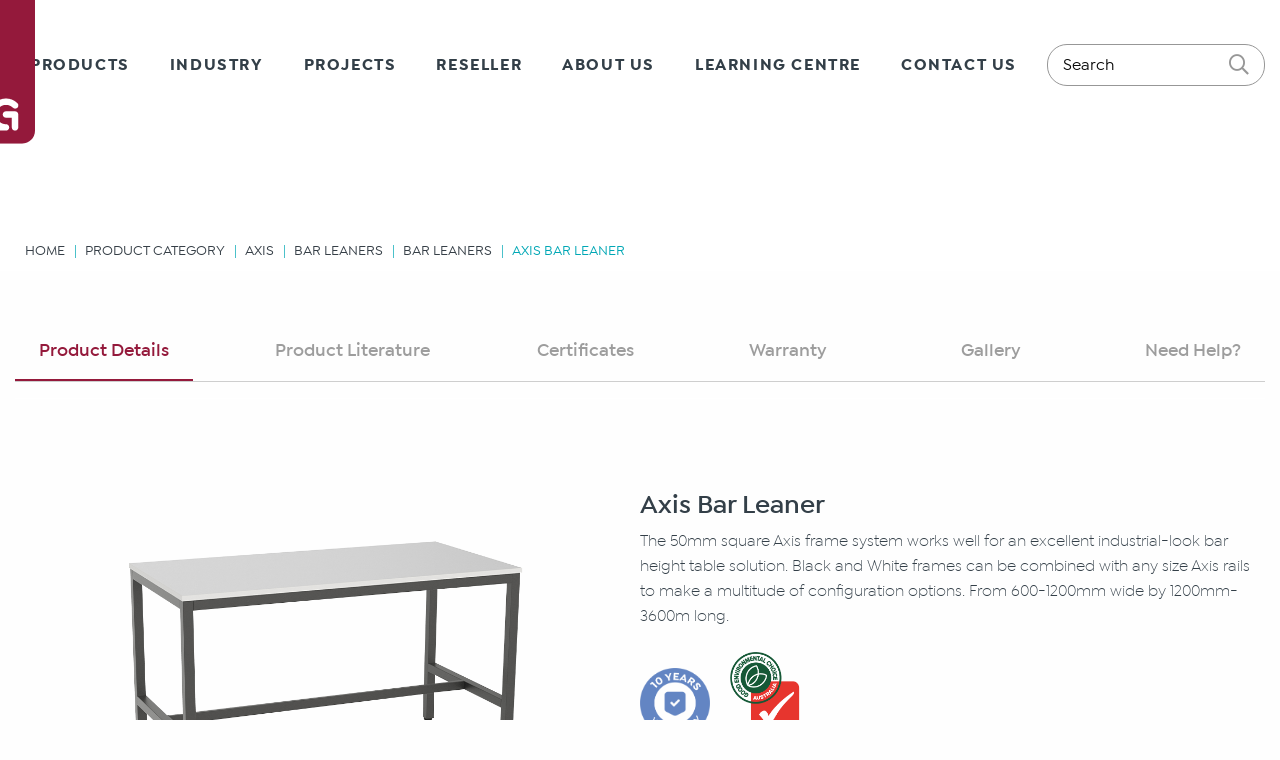

--- FILE ---
content_type: text/html; charset=UTF-8
request_url: https://olgoffice.com/product/axis-bar-leaner/
body_size: 31640
content:
<!doctype html>
<html class="no-js" lang="en-AU">
	<head>
		<meta charset="utf-8">
<script type="text/javascript">
/* <![CDATA[ */
var gform;gform||(document.addEventListener("gform_main_scripts_loaded",function(){gform.scriptsLoaded=!0}),document.addEventListener("gform/theme/scripts_loaded",function(){gform.themeScriptsLoaded=!0}),window.addEventListener("DOMContentLoaded",function(){gform.domLoaded=!0}),gform={domLoaded:!1,scriptsLoaded:!1,themeScriptsLoaded:!1,isFormEditor:()=>"function"==typeof InitializeEditor,callIfLoaded:function(o){return!(!gform.domLoaded||!gform.scriptsLoaded||!gform.themeScriptsLoaded&&!gform.isFormEditor()||(gform.isFormEditor()&&console.warn("The use of gform.initializeOnLoaded() is deprecated in the form editor context and will be removed in Gravity Forms 3.1."),o(),0))},initializeOnLoaded:function(o){gform.callIfLoaded(o)||(document.addEventListener("gform_main_scripts_loaded",()=>{gform.scriptsLoaded=!0,gform.callIfLoaded(o)}),document.addEventListener("gform/theme/scripts_loaded",()=>{gform.themeScriptsLoaded=!0,gform.callIfLoaded(o)}),window.addEventListener("DOMContentLoaded",()=>{gform.domLoaded=!0,gform.callIfLoaded(o)}))},hooks:{action:{},filter:{}},addAction:function(o,r,e,t){gform.addHook("action",o,r,e,t)},addFilter:function(o,r,e,t){gform.addHook("filter",o,r,e,t)},doAction:function(o){gform.doHook("action",o,arguments)},applyFilters:function(o){return gform.doHook("filter",o,arguments)},removeAction:function(o,r){gform.removeHook("action",o,r)},removeFilter:function(o,r,e){gform.removeHook("filter",o,r,e)},addHook:function(o,r,e,t,n){null==gform.hooks[o][r]&&(gform.hooks[o][r]=[]);var d=gform.hooks[o][r];null==n&&(n=r+"_"+d.length),gform.hooks[o][r].push({tag:n,callable:e,priority:t=null==t?10:t})},doHook:function(r,o,e){var t;if(e=Array.prototype.slice.call(e,1),null!=gform.hooks[r][o]&&((o=gform.hooks[r][o]).sort(function(o,r){return o.priority-r.priority}),o.forEach(function(o){"function"!=typeof(t=o.callable)&&(t=window[t]),"action"==r?t.apply(null,e):e[0]=t.apply(null,e)})),"filter"==r)return e[0]},removeHook:function(o,r,t,n){var e;null!=gform.hooks[o][r]&&(e=(e=gform.hooks[o][r]).filter(function(o,r,e){return!!(null!=n&&n!=o.tag||null!=t&&t!=o.priority)}),gform.hooks[o][r]=e)}});
/* ]]> */
</script>

		<meta http-equiv="X-UA-Compatible" content="IE=edge">
		<meta name="viewport" content="width=device-width, initial-scale=1.0">
		<meta class="foundation-mq">
		
		<meta name='robots' content='index, follow, max-image-preview:large, max-snippet:-1, max-video-preview:-1' />
        
        <!-- Sharing Meta Data -->
        <meta name="twitter:image" content="https://olgoffice.com/wp-content/uploads/2024/02/Bar-Leaners-Axis-Bar-Leaner-Black-Powdercoat.png" class="hi-seo-meta-tag" />
	<!-- This site is optimized with the Yoast SEO plugin v24.5 - https://yoast.com/wordpress/plugins/seo/ -->
	<title>Axis Bar Leaner – Versatile School &amp; Office Desk | OLG Office</title>
	<meta name="description" content="Upgrade your workspace with the Axis Bar Leaner, a stylish and functional school and office desk perfect for collaborative environments." />
	<link rel="canonical" href="https://olgoffice.com/product/axis-bar-leaner/" />
	<meta property="og:locale" content="en_US" />
	<meta property="og:type" content="article" />
	<meta property="og:title" content="Axis Bar Leaner – Versatile School &amp; Office Desk %%sep%% %%sitename%%" />
	<meta property="og:description" content="Upgrade your workspace with the Axis Bar Leaner, a stylish and functional school and office desk perfect for collaborative environments." />
	<meta property="og:url" content="https://olgoffice.com/product/axis-bar-leaner/" />
	<meta property="og:site_name" content="OLG Office" />
	<meta property="article:modified_time" content="2025-03-18T05:49:32+00:00" />
	<meta property="og:image" content="https://olgoffice.com/wp-content/uploads/2024/02/Bar-Leaners-Axis-Bar-Leaner-Black-Powdercoat.png" />
	<meta property="og:image:width" content="1200" />
	<meta property="og:image:height" content="900" />
	<meta property="og:image:type" content="image/png" />
	<meta name="twitter:card" content="summary_large_image" />
	<meta name="twitter:label1" content="Est. reading time" />
	<meta name="twitter:data1" content="1 minute" />
	<script type="application/ld+json" class="yoast-schema-graph">{"@context":"https://schema.org","@graph":[{"@type":"WebPage","@id":"https://olgoffice.com/product/axis-bar-leaner/","url":"https://olgoffice.com/product/axis-bar-leaner/","name":"Axis Bar Leaner – Versatile School & Office Desk | OLG Office","isPartOf":{"@id":"https://olgoffice.com/#website"},"primaryImageOfPage":{"@id":"https://olgoffice.com/product/axis-bar-leaner/#primaryimage"},"image":{"@id":"https://olgoffice.com/product/axis-bar-leaner/#primaryimage"},"thumbnailUrl":"https://olgoffice.com/wp-content/uploads/2024/02/Bar-Leaners-Axis-Bar-Leaner-Black-Powdercoat.png","datePublished":"2024-02-26T18:55:30+00:00","dateModified":"2025-03-18T05:49:32+00:00","description":"Upgrade your workspace with the Axis Bar Leaner, a stylish and functional school and office desk perfect for collaborative environments.","breadcrumb":{"@id":"https://olgoffice.com/product/axis-bar-leaner/#breadcrumb"},"inLanguage":"en-AU","potentialAction":[{"@type":"ReadAction","target":["https://olgoffice.com/product/axis-bar-leaner/"]}]},{"@type":"ImageObject","inLanguage":"en-AU","@id":"https://olgoffice.com/product/axis-bar-leaner/#primaryimage","url":"https://olgoffice.com/wp-content/uploads/2024/02/Bar-Leaners-Axis-Bar-Leaner-Black-Powdercoat.png","contentUrl":"https://olgoffice.com/wp-content/uploads/2024/02/Bar-Leaners-Axis-Bar-Leaner-Black-Powdercoat.png","width":1200,"height":900},{"@type":"BreadcrumbList","@id":"https://olgoffice.com/product/axis-bar-leaner/#breadcrumb","itemListElement":[{"@type":"ListItem","position":1,"name":"Office","item":"https://olgoffice.com/product-category/office/"},{"@type":"ListItem","position":2,"name":"Office Tables","item":"https://olgoffice.com/product-category/office-tables/"},{"@type":"ListItem","position":3,"name":"Bar Leaners","item":"https://olgoffice.com/product-category/office-bar-learners/"},{"@type":"ListItem","position":4,"name":"Axis Bar Leaner"}]},{"@type":"WebSite","@id":"https://olgoffice.com/#website","url":"https://olgoffice.com/","name":"OLG Office","description":"Commercial Furniture Wholesaler","potentialAction":[{"@type":"SearchAction","target":{"@type":"EntryPoint","urlTemplate":"https://olgoffice.com/?s={search_term_string}"},"query-input":{"@type":"PropertyValueSpecification","valueRequired":true,"valueName":"search_term_string"}}],"inLanguage":"en-AU"}]}</script>
	<!-- / Yoast SEO plugin. -->


<link rel='dns-prefetch' href='//js-ap1.hs-scripts.com' />
<link rel='dns-prefetch' href='//cloud.hicaliber.io' />
<link rel='dns-prefetch' href='//cdnjs.cloudflare.com' />
<link rel='dns-prefetch' href='//maps.googleapis.com' />
<link rel='dns-prefetch' href='//unpkg.com' />
<link rel="alternate" type="application/rss+xml" title="OLG Office &raquo; Feed" href="https://olgoffice.com/feed/" />
<link rel="alternate" type="application/rss+xml" title="OLG Office &raquo; Comments Feed" href="https://olgoffice.com/comments/feed/" />
<!-- Icons & Favicons -->

        <link rel="pingback" href="https://olgoffice.com/xmlrpc.php">
        
        <!-- Font Awesome -->
        <script src="https://kit.fontawesome.com/c8ebe26dd2.js" crossorigin="anonymous"></script>
        <!-- Font Awesome --><!-- Head Script --><meta name="google-site-verification" content="xumlvsACVQZdIhch45BaRIS7NDO497QA43aDeCovbHA" />		<!-- This site uses the Google Analytics by MonsterInsights plugin v9.11.1 - Using Analytics tracking - https://www.monsterinsights.com/ -->
							<script src="//www.googletagmanager.com/gtag/js?id=G-787FHV6D2E"  data-cfasync="false" data-wpfc-render="false" type="text/javascript" async></script>
			<script data-cfasync="false" data-wpfc-render="false" type="text/javascript">
				var mi_version = '9.11.1';
				var mi_track_user = true;
				var mi_no_track_reason = '';
								var MonsterInsightsDefaultLocations = {"page_location":"https:\/\/olgoffice.com\/product\/axis-bar-leaner\/"};
								if ( typeof MonsterInsightsPrivacyGuardFilter === 'function' ) {
					var MonsterInsightsLocations = (typeof MonsterInsightsExcludeQuery === 'object') ? MonsterInsightsPrivacyGuardFilter( MonsterInsightsExcludeQuery ) : MonsterInsightsPrivacyGuardFilter( MonsterInsightsDefaultLocations );
				} else {
					var MonsterInsightsLocations = (typeof MonsterInsightsExcludeQuery === 'object') ? MonsterInsightsExcludeQuery : MonsterInsightsDefaultLocations;
				}

								var disableStrs = [
										'ga-disable-G-787FHV6D2E',
									];

				/* Function to detect opted out users */
				function __gtagTrackerIsOptedOut() {
					for (var index = 0; index < disableStrs.length; index++) {
						if (document.cookie.indexOf(disableStrs[index] + '=true') > -1) {
							return true;
						}
					}

					return false;
				}

				/* Disable tracking if the opt-out cookie exists. */
				if (__gtagTrackerIsOptedOut()) {
					for (var index = 0; index < disableStrs.length; index++) {
						window[disableStrs[index]] = true;
					}
				}

				/* Opt-out function */
				function __gtagTrackerOptout() {
					for (var index = 0; index < disableStrs.length; index++) {
						document.cookie = disableStrs[index] + '=true; expires=Thu, 31 Dec 2099 23:59:59 UTC; path=/';
						window[disableStrs[index]] = true;
					}
				}

				if ('undefined' === typeof gaOptout) {
					function gaOptout() {
						__gtagTrackerOptout();
					}
				}
								window.dataLayer = window.dataLayer || [];

				window.MonsterInsightsDualTracker = {
					helpers: {},
					trackers: {},
				};
				if (mi_track_user) {
					function __gtagDataLayer() {
						dataLayer.push(arguments);
					}

					function __gtagTracker(type, name, parameters) {
						if (!parameters) {
							parameters = {};
						}

						if (parameters.send_to) {
							__gtagDataLayer.apply(null, arguments);
							return;
						}

						if (type === 'event') {
														parameters.send_to = monsterinsights_frontend.v4_id;
							var hookName = name;
							if (typeof parameters['event_category'] !== 'undefined') {
								hookName = parameters['event_category'] + ':' + name;
							}

							if (typeof MonsterInsightsDualTracker.trackers[hookName] !== 'undefined') {
								MonsterInsightsDualTracker.trackers[hookName](parameters);
							} else {
								__gtagDataLayer('event', name, parameters);
							}
							
						} else {
							__gtagDataLayer.apply(null, arguments);
						}
					}

					__gtagTracker('js', new Date());
					__gtagTracker('set', {
						'developer_id.dZGIzZG': true,
											});
					if ( MonsterInsightsLocations.page_location ) {
						__gtagTracker('set', MonsterInsightsLocations);
					}
										__gtagTracker('config', 'G-787FHV6D2E', {"forceSSL":"true","link_attribution":"true"} );
										window.gtag = __gtagTracker;										(function () {
						/* https://developers.google.com/analytics/devguides/collection/analyticsjs/ */
						/* ga and __gaTracker compatibility shim. */
						var noopfn = function () {
							return null;
						};
						var newtracker = function () {
							return new Tracker();
						};
						var Tracker = function () {
							return null;
						};
						var p = Tracker.prototype;
						p.get = noopfn;
						p.set = noopfn;
						p.send = function () {
							var args = Array.prototype.slice.call(arguments);
							args.unshift('send');
							__gaTracker.apply(null, args);
						};
						var __gaTracker = function () {
							var len = arguments.length;
							if (len === 0) {
								return;
							}
							var f = arguments[len - 1];
							if (typeof f !== 'object' || f === null || typeof f.hitCallback !== 'function') {
								if ('send' === arguments[0]) {
									var hitConverted, hitObject = false, action;
									if ('event' === arguments[1]) {
										if ('undefined' !== typeof arguments[3]) {
											hitObject = {
												'eventAction': arguments[3],
												'eventCategory': arguments[2],
												'eventLabel': arguments[4],
												'value': arguments[5] ? arguments[5] : 1,
											}
										}
									}
									if ('pageview' === arguments[1]) {
										if ('undefined' !== typeof arguments[2]) {
											hitObject = {
												'eventAction': 'page_view',
												'page_path': arguments[2],
											}
										}
									}
									if (typeof arguments[2] === 'object') {
										hitObject = arguments[2];
									}
									if (typeof arguments[5] === 'object') {
										Object.assign(hitObject, arguments[5]);
									}
									if ('undefined' !== typeof arguments[1].hitType) {
										hitObject = arguments[1];
										if ('pageview' === hitObject.hitType) {
											hitObject.eventAction = 'page_view';
										}
									}
									if (hitObject) {
										action = 'timing' === arguments[1].hitType ? 'timing_complete' : hitObject.eventAction;
										hitConverted = mapArgs(hitObject);
										__gtagTracker('event', action, hitConverted);
									}
								}
								return;
							}

							function mapArgs(args) {
								var arg, hit = {};
								var gaMap = {
									'eventCategory': 'event_category',
									'eventAction': 'event_action',
									'eventLabel': 'event_label',
									'eventValue': 'event_value',
									'nonInteraction': 'non_interaction',
									'timingCategory': 'event_category',
									'timingVar': 'name',
									'timingValue': 'value',
									'timingLabel': 'event_label',
									'page': 'page_path',
									'location': 'page_location',
									'title': 'page_title',
									'referrer' : 'page_referrer',
								};
								for (arg in args) {
																		if (!(!args.hasOwnProperty(arg) || !gaMap.hasOwnProperty(arg))) {
										hit[gaMap[arg]] = args[arg];
									} else {
										hit[arg] = args[arg];
									}
								}
								return hit;
							}

							try {
								f.hitCallback();
							} catch (ex) {
							}
						};
						__gaTracker.create = newtracker;
						__gaTracker.getByName = newtracker;
						__gaTracker.getAll = function () {
							return [];
						};
						__gaTracker.remove = noopfn;
						__gaTracker.loaded = true;
						window['__gaTracker'] = __gaTracker;
					})();
									} else {
										console.log("");
					(function () {
						function __gtagTracker() {
							return null;
						}

						window['__gtagTracker'] = __gtagTracker;
						window['gtag'] = __gtagTracker;
					})();
									}
			</script>
							<!-- / Google Analytics by MonsterInsights -->
		<script type="text/javascript">
/* <![CDATA[ */
window._wpemojiSettings = {"baseUrl":"https:\/\/s.w.org\/images\/core\/emoji\/15.0.3\/72x72\/","ext":".png","svgUrl":"https:\/\/s.w.org\/images\/core\/emoji\/15.0.3\/svg\/","svgExt":".svg","source":{"concatemoji":"https:\/\/olgoffice.com\/wp-includes\/js\/wp-emoji-release.min.js?ver=6.5.5"}};
/*! This file is auto-generated */
!function(i,n){var o,s,e;function c(e){try{var t={supportTests:e,timestamp:(new Date).valueOf()};sessionStorage.setItem(o,JSON.stringify(t))}catch(e){}}function p(e,t,n){e.clearRect(0,0,e.canvas.width,e.canvas.height),e.fillText(t,0,0);var t=new Uint32Array(e.getImageData(0,0,e.canvas.width,e.canvas.height).data),r=(e.clearRect(0,0,e.canvas.width,e.canvas.height),e.fillText(n,0,0),new Uint32Array(e.getImageData(0,0,e.canvas.width,e.canvas.height).data));return t.every(function(e,t){return e===r[t]})}function u(e,t,n){switch(t){case"flag":return n(e,"\ud83c\udff3\ufe0f\u200d\u26a7\ufe0f","\ud83c\udff3\ufe0f\u200b\u26a7\ufe0f")?!1:!n(e,"\ud83c\uddfa\ud83c\uddf3","\ud83c\uddfa\u200b\ud83c\uddf3")&&!n(e,"\ud83c\udff4\udb40\udc67\udb40\udc62\udb40\udc65\udb40\udc6e\udb40\udc67\udb40\udc7f","\ud83c\udff4\u200b\udb40\udc67\u200b\udb40\udc62\u200b\udb40\udc65\u200b\udb40\udc6e\u200b\udb40\udc67\u200b\udb40\udc7f");case"emoji":return!n(e,"\ud83d\udc26\u200d\u2b1b","\ud83d\udc26\u200b\u2b1b")}return!1}function f(e,t,n){var r="undefined"!=typeof WorkerGlobalScope&&self instanceof WorkerGlobalScope?new OffscreenCanvas(300,150):i.createElement("canvas"),a=r.getContext("2d",{willReadFrequently:!0}),o=(a.textBaseline="top",a.font="600 32px Arial",{});return e.forEach(function(e){o[e]=t(a,e,n)}),o}function t(e){var t=i.createElement("script");t.src=e,t.defer=!0,i.head.appendChild(t)}"undefined"!=typeof Promise&&(o="wpEmojiSettingsSupports",s=["flag","emoji"],n.supports={everything:!0,everythingExceptFlag:!0},e=new Promise(function(e){i.addEventListener("DOMContentLoaded",e,{once:!0})}),new Promise(function(t){var n=function(){try{var e=JSON.parse(sessionStorage.getItem(o));if("object"==typeof e&&"number"==typeof e.timestamp&&(new Date).valueOf()<e.timestamp+604800&&"object"==typeof e.supportTests)return e.supportTests}catch(e){}return null}();if(!n){if("undefined"!=typeof Worker&&"undefined"!=typeof OffscreenCanvas&&"undefined"!=typeof URL&&URL.createObjectURL&&"undefined"!=typeof Blob)try{var e="postMessage("+f.toString()+"("+[JSON.stringify(s),u.toString(),p.toString()].join(",")+"));",r=new Blob([e],{type:"text/javascript"}),a=new Worker(URL.createObjectURL(r),{name:"wpTestEmojiSupports"});return void(a.onmessage=function(e){c(n=e.data),a.terminate(),t(n)})}catch(e){}c(n=f(s,u,p))}t(n)}).then(function(e){for(var t in e)n.supports[t]=e[t],n.supports.everything=n.supports.everything&&n.supports[t],"flag"!==t&&(n.supports.everythingExceptFlag=n.supports.everythingExceptFlag&&n.supports[t]);n.supports.everythingExceptFlag=n.supports.everythingExceptFlag&&!n.supports.flag,n.DOMReady=!1,n.readyCallback=function(){n.DOMReady=!0}}).then(function(){return e}).then(function(){var e;n.supports.everything||(n.readyCallback(),(e=n.source||{}).concatemoji?t(e.concatemoji):e.wpemoji&&e.twemoji&&(t(e.twemoji),t(e.wpemoji)))}))}((window,document),window._wpemojiSettings);
/* ]]> */
</script>
<style id='wp-emoji-styles-inline-css' type='text/css'>

	img.wp-smiley, img.emoji {
		display: inline !important;
		border: none !important;
		box-shadow: none !important;
		height: 1em !important;
		width: 1em !important;
		margin: 0 0.07em !important;
		vertical-align: -0.1em !important;
		background: none !important;
		padding: 0 !important;
	}
</style>
<link rel="stylesheet" href="https://olgoffice.com/wp-includes/css/dist/block-library/style.min.css?ver=6.5.5">
<style id='classic-theme-styles-inline-css' type='text/css'>
/*! This file is auto-generated */
.wp-block-button__link{color:#fff;background-color:#32373c;border-radius:9999px;box-shadow:none;text-decoration:none;padding:calc(.667em + 2px) calc(1.333em + 2px);font-size:1.125em}.wp-block-file__button{background:#32373c;color:#fff;text-decoration:none}
</style>
<style id='global-styles-inline-css' type='text/css'>
body{--wp--preset--color--black: #000000;--wp--preset--color--cyan-bluish-gray: #abb8c3;--wp--preset--color--white: #ffffff;--wp--preset--color--pale-pink: #f78da7;--wp--preset--color--vivid-red: #cf2e2e;--wp--preset--color--luminous-vivid-orange: #ff6900;--wp--preset--color--luminous-vivid-amber: #fcb900;--wp--preset--color--light-green-cyan: #7bdcb5;--wp--preset--color--vivid-green-cyan: #00d084;--wp--preset--color--pale-cyan-blue: #8ed1fc;--wp--preset--color--vivid-cyan-blue: #0693e3;--wp--preset--color--vivid-purple: #9b51e0;--wp--preset--gradient--vivid-cyan-blue-to-vivid-purple: linear-gradient(135deg,rgba(6,147,227,1) 0%,rgb(155,81,224) 100%);--wp--preset--gradient--light-green-cyan-to-vivid-green-cyan: linear-gradient(135deg,rgb(122,220,180) 0%,rgb(0,208,130) 100%);--wp--preset--gradient--luminous-vivid-amber-to-luminous-vivid-orange: linear-gradient(135deg,rgba(252,185,0,1) 0%,rgba(255,105,0,1) 100%);--wp--preset--gradient--luminous-vivid-orange-to-vivid-red: linear-gradient(135deg,rgba(255,105,0,1) 0%,rgb(207,46,46) 100%);--wp--preset--gradient--very-light-gray-to-cyan-bluish-gray: linear-gradient(135deg,rgb(238,238,238) 0%,rgb(169,184,195) 100%);--wp--preset--gradient--cool-to-warm-spectrum: linear-gradient(135deg,rgb(74,234,220) 0%,rgb(151,120,209) 20%,rgb(207,42,186) 40%,rgb(238,44,130) 60%,rgb(251,105,98) 80%,rgb(254,248,76) 100%);--wp--preset--gradient--blush-light-purple: linear-gradient(135deg,rgb(255,206,236) 0%,rgb(152,150,240) 100%);--wp--preset--gradient--blush-bordeaux: linear-gradient(135deg,rgb(254,205,165) 0%,rgb(254,45,45) 50%,rgb(107,0,62) 100%);--wp--preset--gradient--luminous-dusk: linear-gradient(135deg,rgb(255,203,112) 0%,rgb(199,81,192) 50%,rgb(65,88,208) 100%);--wp--preset--gradient--pale-ocean: linear-gradient(135deg,rgb(255,245,203) 0%,rgb(182,227,212) 50%,rgb(51,167,181) 100%);--wp--preset--gradient--electric-grass: linear-gradient(135deg,rgb(202,248,128) 0%,rgb(113,206,126) 100%);--wp--preset--gradient--midnight: linear-gradient(135deg,rgb(2,3,129) 0%,rgb(40,116,252) 100%);--wp--preset--font-size--small: 13px;--wp--preset--font-size--medium: 20px;--wp--preset--font-size--large: 36px;--wp--preset--font-size--x-large: 42px;--wp--preset--spacing--20: 0.44rem;--wp--preset--spacing--30: 0.67rem;--wp--preset--spacing--40: 1rem;--wp--preset--spacing--50: 1.5rem;--wp--preset--spacing--60: 2.25rem;--wp--preset--spacing--70: 3.38rem;--wp--preset--spacing--80: 5.06rem;--wp--preset--shadow--natural: 6px 6px 9px rgba(0, 0, 0, 0.2);--wp--preset--shadow--deep: 12px 12px 50px rgba(0, 0, 0, 0.4);--wp--preset--shadow--sharp: 6px 6px 0px rgba(0, 0, 0, 0.2);--wp--preset--shadow--outlined: 6px 6px 0px -3px rgba(255, 255, 255, 1), 6px 6px rgba(0, 0, 0, 1);--wp--preset--shadow--crisp: 6px 6px 0px rgba(0, 0, 0, 1);}:where(.is-layout-flex){gap: 0.5em;}:where(.is-layout-grid){gap: 0.5em;}body .is-layout-flex{display: flex;}body .is-layout-flex{flex-wrap: wrap;align-items: center;}body .is-layout-flex > *{margin: 0;}body .is-layout-grid{display: grid;}body .is-layout-grid > *{margin: 0;}:where(.wp-block-columns.is-layout-flex){gap: 2em;}:where(.wp-block-columns.is-layout-grid){gap: 2em;}:where(.wp-block-post-template.is-layout-flex){gap: 1.25em;}:where(.wp-block-post-template.is-layout-grid){gap: 1.25em;}.has-black-color{color: var(--wp--preset--color--black) !important;}.has-cyan-bluish-gray-color{color: var(--wp--preset--color--cyan-bluish-gray) !important;}.has-white-color{color: var(--wp--preset--color--white) !important;}.has-pale-pink-color{color: var(--wp--preset--color--pale-pink) !important;}.has-vivid-red-color{color: var(--wp--preset--color--vivid-red) !important;}.has-luminous-vivid-orange-color{color: var(--wp--preset--color--luminous-vivid-orange) !important;}.has-luminous-vivid-amber-color{color: var(--wp--preset--color--luminous-vivid-amber) !important;}.has-light-green-cyan-color{color: var(--wp--preset--color--light-green-cyan) !important;}.has-vivid-green-cyan-color{color: var(--wp--preset--color--vivid-green-cyan) !important;}.has-pale-cyan-blue-color{color: var(--wp--preset--color--pale-cyan-blue) !important;}.has-vivid-cyan-blue-color{color: var(--wp--preset--color--vivid-cyan-blue) !important;}.has-vivid-purple-color{color: var(--wp--preset--color--vivid-purple) !important;}.has-black-background-color{background-color: var(--wp--preset--color--black) !important;}.has-cyan-bluish-gray-background-color{background-color: var(--wp--preset--color--cyan-bluish-gray) !important;}.has-white-background-color{background-color: var(--wp--preset--color--white) !important;}.has-pale-pink-background-color{background-color: var(--wp--preset--color--pale-pink) !important;}.has-vivid-red-background-color{background-color: var(--wp--preset--color--vivid-red) !important;}.has-luminous-vivid-orange-background-color{background-color: var(--wp--preset--color--luminous-vivid-orange) !important;}.has-luminous-vivid-amber-background-color{background-color: var(--wp--preset--color--luminous-vivid-amber) !important;}.has-light-green-cyan-background-color{background-color: var(--wp--preset--color--light-green-cyan) !important;}.has-vivid-green-cyan-background-color{background-color: var(--wp--preset--color--vivid-green-cyan) !important;}.has-pale-cyan-blue-background-color{background-color: var(--wp--preset--color--pale-cyan-blue) !important;}.has-vivid-cyan-blue-background-color{background-color: var(--wp--preset--color--vivid-cyan-blue) !important;}.has-vivid-purple-background-color{background-color: var(--wp--preset--color--vivid-purple) !important;}.has-black-border-color{border-color: var(--wp--preset--color--black) !important;}.has-cyan-bluish-gray-border-color{border-color: var(--wp--preset--color--cyan-bluish-gray) !important;}.has-white-border-color{border-color: var(--wp--preset--color--white) !important;}.has-pale-pink-border-color{border-color: var(--wp--preset--color--pale-pink) !important;}.has-vivid-red-border-color{border-color: var(--wp--preset--color--vivid-red) !important;}.has-luminous-vivid-orange-border-color{border-color: var(--wp--preset--color--luminous-vivid-orange) !important;}.has-luminous-vivid-amber-border-color{border-color: var(--wp--preset--color--luminous-vivid-amber) !important;}.has-light-green-cyan-border-color{border-color: var(--wp--preset--color--light-green-cyan) !important;}.has-vivid-green-cyan-border-color{border-color: var(--wp--preset--color--vivid-green-cyan) !important;}.has-pale-cyan-blue-border-color{border-color: var(--wp--preset--color--pale-cyan-blue) !important;}.has-vivid-cyan-blue-border-color{border-color: var(--wp--preset--color--vivid-cyan-blue) !important;}.has-vivid-purple-border-color{border-color: var(--wp--preset--color--vivid-purple) !important;}.has-vivid-cyan-blue-to-vivid-purple-gradient-background{background: var(--wp--preset--gradient--vivid-cyan-blue-to-vivid-purple) !important;}.has-light-green-cyan-to-vivid-green-cyan-gradient-background{background: var(--wp--preset--gradient--light-green-cyan-to-vivid-green-cyan) !important;}.has-luminous-vivid-amber-to-luminous-vivid-orange-gradient-background{background: var(--wp--preset--gradient--luminous-vivid-amber-to-luminous-vivid-orange) !important;}.has-luminous-vivid-orange-to-vivid-red-gradient-background{background: var(--wp--preset--gradient--luminous-vivid-orange-to-vivid-red) !important;}.has-very-light-gray-to-cyan-bluish-gray-gradient-background{background: var(--wp--preset--gradient--very-light-gray-to-cyan-bluish-gray) !important;}.has-cool-to-warm-spectrum-gradient-background{background: var(--wp--preset--gradient--cool-to-warm-spectrum) !important;}.has-blush-light-purple-gradient-background{background: var(--wp--preset--gradient--blush-light-purple) !important;}.has-blush-bordeaux-gradient-background{background: var(--wp--preset--gradient--blush-bordeaux) !important;}.has-luminous-dusk-gradient-background{background: var(--wp--preset--gradient--luminous-dusk) !important;}.has-pale-ocean-gradient-background{background: var(--wp--preset--gradient--pale-ocean) !important;}.has-electric-grass-gradient-background{background: var(--wp--preset--gradient--electric-grass) !important;}.has-midnight-gradient-background{background: var(--wp--preset--gradient--midnight) !important;}.has-small-font-size{font-size: var(--wp--preset--font-size--small) !important;}.has-medium-font-size{font-size: var(--wp--preset--font-size--medium) !important;}.has-large-font-size{font-size: var(--wp--preset--font-size--large) !important;}.has-x-large-font-size{font-size: var(--wp--preset--font-size--x-large) !important;}
.wp-block-navigation a:where(:not(.wp-element-button)){color: inherit;}
:where(.wp-block-post-template.is-layout-flex){gap: 1.25em;}:where(.wp-block-post-template.is-layout-grid){gap: 1.25em;}
:where(.wp-block-columns.is-layout-flex){gap: 2em;}:where(.wp-block-columns.is-layout-grid){gap: 2em;}
.wp-block-pullquote{font-size: 1.5em;line-height: 1.6;}
</style>
<link rel="stylesheet" href="https://olgoffice.com/wp-content/plugins/download-manager/assets/wpdm-iconfont/css/wpdm-icons.css?ver=6.5.5">
<link rel="stylesheet" href="https://olgoffice.com/wp-content/plugins/download-manager/assets/css/front.min.css?ver=3.3.46">
<style id='wpdm-front-inline-css' type='text/css'>
.w3eden { /* color-scheme: dark */ }
</style>
<link rel="stylesheet" href="https://olgoffice.com/wp-content/plugins/download-manager/assets/css/front-dark.min.css?ver=3.3.46">
<link rel="stylesheet" href="https://olgoffice.com/wp-content/uploads/maxmegamenu/style.css?ver=dc3987">
<link rel="stylesheet" href="https://olgoffice.com/wp-includes/css/dashicons.min.css?ver=6.5.5">
<link rel="stylesheet" href="https://olgoffice.com/wp-content/themes/launchpad-platform/assets/styles/style.css?ver=1713246719">
<link rel="stylesheet" href="//cdnjs.cloudflare.com/ajax/libs/fancybox/3.5.7/jquery.fancybox.min.css?ver=4.1.42">
<link rel="stylesheet" href="https://cloud.hicaliber.io/launchpad/v4/base/css/launchpad.css?ver=4.1.42">
<link rel="stylesheet" href="//cdnjs.cloudflare.com/ajax/libs/slick-carousel/1.8.1/slick.css?ver=1.0.16">
<link rel="stylesheet" href="//cdnjs.cloudflare.com/ajax/libs/slick-carousel/1.8.1/slick-theme.min.css?ver=1.0.16">
<link rel="stylesheet" href="https://olgoffice.com/wp-content/themes/launchpad-platform/style.css?ver=6.5.5">
<link rel="stylesheet" href="https://olgoffice.com/wp-content/themes/launchpad-platform-child/assets/css/launchpad-platform-child.css?ver=1769242578">
<script type="text/javascript" src="https://olgoffice.com/wp-content/plugins/google-analytics-premium/assets/js/frontend-gtag.min.js?ver=9.11.1" id="monsterinsights-frontend-script-js" async="async" data-wp-strategy="async"></script>
<script data-cfasync="false" data-wpfc-render="false" type="text/javascript" id='monsterinsights-frontend-script-js-extra'>/* <![CDATA[ */
var monsterinsights_frontend = {"js_events_tracking":"true","download_extensions":"doc,pdf,ppt,zip,xls,docx,pptx,xlsx","inbound_paths":"[]","home_url":"https:\/\/olgoffice.com","hash_tracking":"false","v4_id":"G-787FHV6D2E"};/* ]]> */
</script>
<script type="text/javascript" src="https://olgoffice.com/wp-includes/js/jquery/jquery.min.js?ver=3.7.1" id="jquery-core-js"></script>
<script type="text/javascript" src="https://olgoffice.com/wp-includes/js/jquery/jquery-migrate.min.js?ver=3.4.1" id="jquery-migrate-js"></script>
<script type="text/javascript" id="jquery-js-after">
/* <![CDATA[ */
document.addEventListener('DOMContentLoaded',function(){document.querySelectorAll('.w3eden').forEach(function(el){el.classList.add('dark-mode')})});
/* ]]> */
</script>
<script type="text/javascript" src="https://olgoffice.com/wp-content/plugins/download-manager/assets/js/wpdm.min.js?ver=6.5.5" id="wpdm-frontend-js-js"></script>
<script type="text/javascript" id="wpdm-frontjs-js-extra">
/* <![CDATA[ */
var wpdm_url = {"home":"https:\/\/olgoffice.com\/","site":"https:\/\/olgoffice.com\/","ajax":"https:\/\/olgoffice.com\/wp-admin\/admin-ajax.php"};
var wpdm_js = {"spinner":"<i class=\"wpdm-icon wpdm-sun wpdm-spin\"><\/i>","client_id":"ca05a87573d34c6fc7374a04350d0dbc"};
var wpdm_strings = {"pass_var":"Password Verified!","pass_var_q":"Please click following button to start download.","start_dl":"Start Download"};
/* ]]> */
</script>
<script type="text/javascript" src="https://olgoffice.com/wp-content/plugins/download-manager/assets/js/front.min.js?ver=3.3.46" id="wpdm-frontjs-js"></script>
<script type="text/javascript" src="https://cdnjs.cloudflare.com/ajax/libs/jszip/3.10.1/jszip.min.js?ver=6.5.5" id="launchpad-platform-child-jszip-script-js"></script>
<script type="text/javascript" src="https://cdnjs.cloudflare.com/ajax/libs/FileSaver.js/2.0.5/FileSaver.min.js?ver=6.5.5" id="launchpad-platform-child-FileSaver-script-js"></script>
<link rel="https://api.w.org/" href="https://olgoffice.com/wp-json/" /><link rel="alternate" type="application/json" href="https://olgoffice.com/wp-json/wp/v2/product/703" /><link rel='shortlink' href='https://olgoffice.com/?p=703' />
<link rel="alternate" type="application/json+oembed" href="https://olgoffice.com/wp-json/oembed/1.0/embed?url=https%3A%2F%2Folgoffice.com%2Fproduct%2Faxis-bar-leaner%2F" />
<link rel="alternate" type="text/xml+oembed" href="https://olgoffice.com/wp-json/oembed/1.0/embed?url=https%3A%2F%2Folgoffice.com%2Fproduct%2Faxis-bar-leaner%2F&#038;format=xml" />
			<!-- DO NOT COPY THIS SNIPPET! Start of Page Analytics Tracking for HubSpot WordPress plugin v11.3.37-->
			<script class="hsq-set-content-id" data-content-id="blog-post">
				var _hsq = _hsq || [];
				_hsq.push(["setContentType", "blog-post"]);
			</script>
			<!-- DO NOT COPY THIS SNIPPET! End of Page Analytics Tracking for HubSpot WordPress plugin -->
			<!-- Google Tag Manager -->
<script>(function(w,d,s,l,i){w[l]=w[l]||[];w[l].push({'gtm.start':
new Date().getTime(),event:'gtm.js'});var f=d.getElementsByTagName(s)[0],
j=d.createElement(s),dl=l!='dataLayer'?'&l='+l:'';j.async=true;j.src=
'https://www.googletagmanager.com/gtm.js?id='+i+dl;f.parentNode.insertBefore(j,f);
})(window,document,'script','dataLayer','GTM-PLCJS2J');</script>
<!-- End Google Tag Manager -->

<link rel="llms-sitemap" href="https://olgoffice.com/llms.txt" />
<link rel="icon" href="https://olgoffice.com/wp-content/uploads/2024/11/cropped-OLG-Favicon-48x48-1-32x32.png" sizes="32x32" />
<link rel="icon" href="https://olgoffice.com/wp-content/uploads/2024/11/cropped-OLG-Favicon-48x48-1-192x192.png" sizes="192x192" />
<link rel="apple-touch-icon" href="https://olgoffice.com/wp-content/uploads/2024/11/cropped-OLG-Favicon-48x48-1-180x180.png" />
<meta name="msapplication-TileImage" content="https://olgoffice.com/wp-content/uploads/2024/11/cropped-OLG-Favicon-48x48-1-270x270.png" />
<style>:root { --lp--base-preset--brand-color--primary:#94193b;--lp--base-preset--brand-color--primary--rgb:148, 25, 59; --lp--base-preset--brand-color--secondary:#00a7b5;--lp--base-preset--brand-color--secondary--rgb:0, 167, 181; --lp--base-preset--brand-color--dark:#333f48;--lp--base-preset--brand-color--dark--rgb:51, 63, 72; --lp--base-preset--brand-color--grey:#F2F2F2;--lp--base-preset--brand-color--grey--rgb:242, 242, 242; --lp--base-preset--button--background-color:#94193b;--lp--base-preset--button--background-color--rgb:148, 25, 59; --lp--base-preset--button--background-color--hover:#930029;--lp--base-preset--button--background-color--hover--rgb:147, 0, 41; --lp--base-preset--button--color:#94193b;--lp--base-preset--button--color--rgb:148, 25, 59; --lp--base-preset--button--color--hover:#ffffff;--lp--base-preset--button--color--hover--rgb:255, 255, 255; --lp--base-preset--body--color:#333f48;--lp--base-preset--body--color--rgb:51, 63, 72; --lp--base-preset--heading--color:#333f48;--lp--base-preset--heading--color--rgb:51, 63, 72; --lp--base-preset--link--color:#94193b;--lp--base-preset--link--color--rgb:148, 25, 59; --lp--base-preset--link--color--hover:#930029;--lp--base-preset--link--color--hover--rgb:147, 0, 41; --lp--base-preset--header--top-bar--min-height:80px; --lp--base-preset--header--min-height:80px; }</style><meta name="generator" content="WordPress Download Manager 3.3.46" />
<style type="text/css">/** Mega Menu CSS: fs **/</style>
                <style>
        /* WPDM Link Template Styles */        </style>
                <style>

            :root {
                --color-primary: #4a8eff;
                --color-primary-rgb: 74, 142, 255;
                --color-primary-hover: #5998ff;
                --color-primary-active: #3281ff;
                --clr-sec: #6c757d;
                --clr-sec-rgb: 108, 117, 125;
                --clr-sec-hover: #6c757d;
                --clr-sec-active: #6c757d;
                --color-secondary: #6c757d;
                --color-secondary-rgb: 108, 117, 125;
                --color-secondary-hover: #6c757d;
                --color-secondary-active: #6c757d;
                --color-success: #018e11;
                --color-success-rgb: 1, 142, 17;
                --color-success-hover: #0aad01;
                --color-success-active: #0c8c01;
                --color-info: #2CA8FF;
                --color-info-rgb: 44, 168, 255;
                --color-info-hover: #2CA8FF;
                --color-info-active: #2CA8FF;
                --color-warning: #FFB236;
                --color-warning-rgb: 255, 178, 54;
                --color-warning-hover: #FFB236;
                --color-warning-active: #FFB236;
                --color-danger: #ff5062;
                --color-danger-rgb: 255, 80, 98;
                --color-danger-hover: #ff5062;
                --color-danger-active: #ff5062;
                --color-green: #30b570;
                --color-blue: #0073ff;
                --color-purple: #8557D3;
                --color-red: #ff5062;
                --color-muted: rgba(69, 89, 122, 0.6);
                --wpdm-font: "Sen", -apple-system, BlinkMacSystemFont, "Segoe UI", Roboto, Helvetica, Arial, sans-serif, "Apple Color Emoji", "Segoe UI Emoji", "Segoe UI Symbol";
            }

            .wpdm-download-link.btn.btn-primary {
                border-radius: 4px;
            }


        </style>
        
	</head>
				
	<body class="product-template-default single single-product postid-703 mega-menu-main-nav sticky-header hb0 wide-layout header-default-color footer-default-color product-axis-bar-leaner page-banner-hidden">

		<!-- Google Tag Manager (noscript) -->
<noscript><iframe src="https://www.googletagmanager.com/ns.html?id=GTM-PLCJS2J"
height="0" width="0" style="display:none;visibility:hidden"></iframe></noscript>
<!-- End Google Tag Manager (noscript) -->

 <script async src="https://www.googletagmanager.com/gtag/js?id=G-787FHV6D2E"></script>
  <script>
    window.dataLayer = window.dataLayer || [];
    function gtag(){dataLayer.push(arguments);}
    gtag('js', new Date());

    gtag('config', 'G-787FHV6D2E');
  </script>
		<div class="off-canvas-wrapper">
			
			
			<div class="off-canvas position-right" id="off-canvas" data-off-canvas>

				<ul id="menu-main-menu" class="vertical menu" data-accordion-menu><li id="menu-item-175" class="menu-item menu-item-type-post_type menu-item-object-page menu-item-has-children menu-item-175"><a href="https://olgoffice.com/products/">Products</a>
<ul class="vertical menu">
	<li id="menu-item-14632" class="menu-item menu-item-type-custom menu-item-object-custom menu-item-has-children menu-item-14632"><a href="https://olgoffice.com/soft-seating/">Soft Seating</a>
	<ul class="vertical menu">
		<li id="menu-item-14964" class="menu-item menu-item-type-custom menu-item-object-custom menu-item-14964"><a href="https://olgoffice.com/soft-seating/#:~:text=Elaro%20Lounge%20%26%20Armchair">Elaro</a></li>
		<li id="menu-item-14965" class="menu-item menu-item-type-custom menu-item-object-custom menu-item-14965"><a href="https://olgoffice.com/soft-seating/#:~:text=%2B-,Mesa%20Chair,-A%20contemporary%20classic">Mesa</a></li>
		<li id="menu-item-14966" class="menu-item menu-item-type-custom menu-item-object-custom menu-item-14966"><a href="https://olgoffice.com/soft-seating/#:~:text=%2B-,Avalon%20Sofa%20Series,-A%20timeless%20lounge">Avalon</a></li>
		<li id="menu-item-14967" class="menu-item menu-item-type-custom menu-item-object-custom menu-item-14967"><a href="https://olgoffice.com/soft-seating/#:~:text=%2B-,Cedar%20Lounge,-Tailored%20for%20high">Cedar</a></li>
		<li id="menu-item-14968" class="menu-item menu-item-type-custom menu-item-object-custom menu-item-14968"><a href="https://olgoffice.com/soft-seating/#:~:text=Willow%20Booth%20%26%20Modular%20Lounge%20Series">Willow</a></li>
		<li id="menu-item-14971" class="menu-item menu-item-type-custom menu-item-object-custom menu-item-14971"><a href="https://olgoffice.com/soft-seating/#:~:text=%2B-,Madison,-Effortlessly%20blending%20timeless">Madison</a></li>
		<li id="menu-item-14969" class="menu-item menu-item-type-custom menu-item-object-custom menu-item-14969"><a href="https://olgoffice.com/soft-seating/#:~:text=Vista%20Upholstered%20Range">Vista</a></li>
		<li id="menu-item-14970" class="menu-item menu-item-type-custom menu-item-object-custom menu-item-14970"><a href="https://olgoffice.com/soft-seating/#:~:text=%2B-,Sofia%20Sled,-Luxe%20Seating%20for">Sofia</a></li>
		<li id="menu-item-14972" class="menu-item menu-item-type-custom menu-item-object-custom menu-item-14972"><a href="https://olgoffice.com/soft-seating/#:~:text=%2B-,Grove%20Sofa,-The%20Grove%20Sofa">Grove Sofa</a></li>
	</ul>
</li>
	<li id="menu-item-5341" class="menu-item menu-item-type-custom menu-item-object-custom menu-item-5341"><a href="https://olgoffice.com/rover-range/">Rover Range</a></li>
	<li id="menu-item-2483" class="menu-item menu-item-type-taxonomy menu-item-object-product_cat menu-item-has-children menu-item-2483"><a href="https://olgoffice.com/product-category/desking/">Desking</a>
	<ul class="vertical menu">
		<li id="menu-item-12484" class="menu-item menu-item-type-taxonomy menu-item-object-product_cat menu-item-12484"><a href="https://olgoffice.com/product-category/klass/">Klass</a></li>
		<li id="menu-item-9716" class="menu-item menu-item-type-taxonomy menu-item-object-product_cat menu-item-9716"><a href="https://olgoffice.com/product-category/sprint-podium/">Sprint Podium</a></li>
		<li id="menu-item-2484" class="menu-item menu-item-type-taxonomy menu-item-object-product_cat menu-item-2484"><a href="https://olgoffice.com/product-category/desking-agile/">Agile</a></li>
		<li id="menu-item-2485" class="menu-item menu-item-type-taxonomy menu-item-object-product_cat menu-item-2485"><a href="https://olgoffice.com/product-category/desking-anvil/">Anvil</a></li>
		<li id="menu-item-2486" class="menu-item menu-item-type-taxonomy menu-item-object-product_cat menu-item-2486"><a href="https://olgoffice.com/product-category/axis-desking/">Axis</a></li>
		<li id="menu-item-2487" class="menu-item menu-item-type-taxonomy menu-item-object-product_cat menu-item-2487"><a href="https://olgoffice.com/product-category/ekosystem-desking/">EkoSystem</a></li>
		<li id="menu-item-2809" class="menu-item menu-item-type-taxonomy menu-item-object-product_cat menu-item-2809"><a href="https://olgoffice.com/product-category/modulus-desking/">Modulus</a></li>
		<li id="menu-item-2808" class="menu-item menu-item-type-taxonomy menu-item-object-product_cat menu-item-2808"><a href="https://olgoffice.com/product-category/plantation-desking/">Plantation</a></li>
		<li id="menu-item-2490" class="menu-item menu-item-type-taxonomy menu-item-object-product_cat menu-item-2490"><a href="https://olgoffice.com/product-category/desking-quick-stand/">Quick Stand</a></li>
	</ul>
</li>
	<li id="menu-item-2497" class="menu-item menu-item-type-taxonomy menu-item-object-product_cat menu-item-has-children menu-item-2497"><a href="https://olgoffice.com/product-category/seating/">Seating</a>
	<ul class="vertical menu">
		<li id="menu-item-15973" class="menu-item menu-item-type-custom menu-item-object-custom menu-item-15973"><a href="https://olgoffice.com/product-category/astral/">Astral</a></li>
		<li id="menu-item-15684" class="menu-item menu-item-type-custom menu-item-object-custom menu-item-15684"><a href="https://olgoffice.com/product-category/ripple/">Ripple</a></li>
		<li id="menu-item-2502" class="menu-item menu-item-type-taxonomy menu-item-object-product_cat menu-item-2502"><a href="https://olgoffice.com/product-category/vista/">Vista</a></li>
		<li id="menu-item-9394" class="menu-item menu-item-type-taxonomy menu-item-object-product_cat menu-item-9394"><a href="https://olgoffice.com/product-category/sofia/">Sofia</a></li>
		<li id="menu-item-11148" class="menu-item menu-item-type-taxonomy menu-item-object-product_cat menu-item-11148"><a href="https://olgoffice.com/product-category/nico/">Nico</a></li>
		<li id="menu-item-5901" class="menu-item menu-item-type-taxonomy menu-item-object-product_cat menu-item-5901"><a href="https://olgoffice.com/product-category/tilly/">Tilly</a></li>
		<li id="menu-item-2799" class="menu-item menu-item-type-taxonomy menu-item-object-product_cat menu-item-2799"><a href="https://olgoffice.com/product-category/adapta/">Adapta</a></li>
		<li id="menu-item-2504" class="menu-item menu-item-type-taxonomy menu-item-object-product_cat menu-item-2504"><a href="https://olgoffice.com/product-category/balance/">Balance</a></li>
		<li id="menu-item-2498" class="menu-item menu-item-type-taxonomy menu-item-object-product_cat menu-item-2498"><a href="https://olgoffice.com/product-category/scroll/">Scroll</a></li>
		<li id="menu-item-2801" class="menu-item menu-item-type-taxonomy menu-item-object-product_cat menu-item-2801"><a href="https://olgoffice.com/product-category/smooth/">Smooth</a></li>
		<li id="menu-item-2506" class="menu-item menu-item-type-taxonomy menu-item-object-product_cat menu-item-2506"><a href="https://olgoffice.com/product-category/engage/">Engage</a></li>
		<li id="menu-item-2507" class="menu-item menu-item-type-taxonomy menu-item-object-product_cat menu-item-2507"><a href="https://olgoffice.com/product-category/evo/">Evo</a></li>
		<li id="menu-item-15232" class="menu-item menu-item-type-custom menu-item-object-custom menu-item-15232"><a href="https://olgoffice.com/product-category/flow/">Flow</a></li>
		<li id="menu-item-2503" class="menu-item menu-item-type-taxonomy menu-item-object-product_cat menu-item-2503"><a href="https://olgoffice.com/product-category/game/">Game</a></li>
		<li id="menu-item-2509" class="menu-item menu-item-type-taxonomy menu-item-object-product_cat menu-item-2509"><a href="https://olgoffice.com/product-category/logic/">Logic</a></li>
		<li id="menu-item-2510" class="menu-item menu-item-type-taxonomy menu-item-object-product_cat menu-item-2510"><a href="https://olgoffice.com/product-category/luna/">Luna</a></li>
		<li id="menu-item-2511" class="menu-item menu-item-type-taxonomy menu-item-object-product_cat menu-item-2511"><a href="https://olgoffice.com/product-category/metro/">Metro</a></li>
		<li id="menu-item-2800" class="menu-item menu-item-type-taxonomy menu-item-object-product_cat menu-item-2800"><a href="https://olgoffice.com/product-category/mode/">Mode</a></li>
		<li id="menu-item-2512" class="menu-item menu-item-type-taxonomy menu-item-object-product_cat menu-item-2512"><a href="https://olgoffice.com/product-category/motion-sync/">Motion Sync</a></li>
		<li id="menu-item-2802" class="menu-item menu-item-type-taxonomy menu-item-object-product_cat menu-item-2802"><a href="https://olgoffice.com/product-category/optic/">Optic</a></li>
		<li id="menu-item-2499" class="menu-item menu-item-type-taxonomy menu-item-object-product_cat menu-item-2499"><a href="https://olgoffice.com/product-category/stax/">Stax</a></li>
		<li id="menu-item-2500" class="menu-item menu-item-type-taxonomy menu-item-object-product_cat menu-item-2500"><a href="https://olgoffice.com/product-category/urban/">Urban</a></li>
		<li id="menu-item-2501" class="menu-item menu-item-type-taxonomy menu-item-object-product_cat menu-item-2501"><a href="https://olgoffice.com/product-category/venice/">Venice</a></li>
		<li id="menu-item-3239" class="menu-item menu-item-type-taxonomy menu-item-object-product_cat menu-item-3239"><a href="https://olgoffice.com/product-category/zipp/">Zipp</a></li>
	</ul>
</li>
	<li id="menu-item-2526" class="menu-item menu-item-type-taxonomy menu-item-object-product_cat current-product-ancestor menu-item-has-children menu-item-2526"><a href="https://olgoffice.com/product-category/tables/">Tables</a>
	<ul class="vertical menu">
		<li id="menu-item-2527" class="menu-item menu-item-type-taxonomy menu-item-object-product_cat menu-item-2527"><a href="https://olgoffice.com/product-category/team/">Team</a></li>
		<li id="menu-item-2528" class="menu-item menu-item-type-taxonomy menu-item-object-product_cat menu-item-2528"><a href="https://olgoffice.com/product-category/uni-flip/">Uni Flip</a></li>
		<li id="menu-item-2529" class="menu-item menu-item-type-taxonomy menu-item-object-product_cat menu-item-2529"><a href="https://olgoffice.com/product-category/agile-flip/">Agile Flip</a></li>
		<li id="menu-item-2530" class="menu-item menu-item-type-taxonomy menu-item-object-product_cat menu-item-2530"><a href="https://olgoffice.com/product-category/ascend-flip/">Ascend Flip</a></li>
		<li id="menu-item-2531" class="menu-item menu-item-type-taxonomy menu-item-object-product_cat current-product-ancestor current-menu-parent current-product-parent menu-item-2531"><a href="https://olgoffice.com/product-category/axis-tables/">Axis</a></li>
		<li id="menu-item-2532" class="menu-item menu-item-type-taxonomy menu-item-object-product_cat current-product-ancestor current-menu-parent current-product-parent menu-item-2532"><a href="https://olgoffice.com/product-category/bar-leaners/">Bar Leaners</a></li>
		<li id="menu-item-2796" class="menu-item menu-item-type-taxonomy menu-item-object-product_cat menu-item-2796"><a href="https://olgoffice.com/product-category/coffee-table/">Coffee Table</a></li>
		<li id="menu-item-2533" class="menu-item menu-item-type-taxonomy menu-item-object-product_cat menu-item-2533"><a href="https://olgoffice.com/product-category/eko-canteen/">Eko Canteen</a></li>
		<li id="menu-item-2534" class="menu-item menu-item-type-taxonomy menu-item-object-product_cat menu-item-2534"><a href="https://olgoffice.com/product-category/ekosystem-tables/">EkoSystem</a></li>
		<li id="menu-item-2535" class="menu-item menu-item-type-taxonomy menu-item-object-product_cat menu-item-2535"><a href="https://olgoffice.com/product-category/flare/">Flare</a></li>
		<li id="menu-item-2536" class="menu-item menu-item-type-taxonomy menu-item-object-product_cat menu-item-2536"><a href="https://olgoffice.com/product-category/modulus-tables/">Modulus</a></li>
		<li id="menu-item-2537" class="menu-item menu-item-type-taxonomy menu-item-object-product_cat menu-item-2537"><a href="https://olgoffice.com/product-category/modulus-all-black/">Modulus All Black</a></li>
		<li id="menu-item-2538" class="menu-item menu-item-type-taxonomy menu-item-object-product_cat menu-item-2538"><a href="https://olgoffice.com/product-category/plantation-tables/">Plantation</a></li>
	</ul>
</li>
	<li id="menu-item-2522" class="menu-item menu-item-type-taxonomy menu-item-object-product_cat menu-item-has-children menu-item-2522"><a href="https://olgoffice.com/product-category/screens/">Screens</a>
	<ul class="vertical menu">
		<li id="menu-item-12848" class="menu-item menu-item-type-custom menu-item-object-custom menu-item-12848"><a href="https://olgoffice.com/product-category/edge25/">Edge25</a></li>
		<li id="menu-item-14338" class="menu-item menu-item-type-custom menu-item-object-custom menu-item-14338"><a href="https://olgoffice.com/acoustiq/">AcoustIQ Screens</a></li>
		<li id="menu-item-2523" class="menu-item menu-item-type-taxonomy menu-item-object-product_cat menu-item-2523"><a href="https://olgoffice.com/product-category/studio50/">Studio50</a></li>
		<li id="menu-item-2738" class="menu-item menu-item-type-taxonomy menu-item-object-product_cat menu-item-2738"><a href="https://olgoffice.com/product-category/screens-and-sounds-solutions-radius18/">Radius18</a></li>
	</ul>
</li>
	<li id="menu-item-3243" class="menu-item menu-item-type-taxonomy menu-item-object-product_cat menu-item-has-children menu-item-3243"><a href="https://olgoffice.com/product-category/sound-solutions/">Sound Solutions</a>
	<ul class="vertical menu">
		<li id="menu-item-15127" class="menu-item menu-item-type-custom menu-item-object-custom menu-item-15127"><a href="https://olgoffice.com/acoustiq/">AcoustIQ</a></li>
		<li id="menu-item-2513" class="menu-item menu-item-type-taxonomy menu-item-object-product_cat menu-item-2513"><a href="https://olgoffice.com/product-category/phonebooth/">Phonebooth</a></li>
	</ul>
</li>
	<li id="menu-item-3345" class="menu-item menu-item-type-taxonomy menu-item-object-product_cat menu-item-has-children menu-item-3345"><a href="https://olgoffice.com/product-category/accessories/">Accessories</a>
	<ul class="vertical menu">
		<li id="menu-item-3349" class="menu-item menu-item-type-taxonomy menu-item-object-product_cat menu-item-3349"><a href="https://olgoffice.com/product-category/monitor-arms/">Monitor Arms</a></li>
		<li id="menu-item-3348" class="menu-item menu-item-type-taxonomy menu-item-object-product_cat menu-item-3348"><a href="https://olgoffice.com/product-category/shelves/">Shelves</a></li>
		<li id="menu-item-3347" class="menu-item menu-item-type-taxonomy menu-item-object-product_cat menu-item-3347"><a href="https://olgoffice.com/product-category/cable-management/">Cable Management</a></li>
		<li id="menu-item-3346" class="menu-item menu-item-type-taxonomy menu-item-object-product_cat menu-item-3346"><a href="https://olgoffice.com/product-category/planter-wall/">Planter Wall</a></li>
	</ul>
</li>
	<li id="menu-item-2491" class="menu-item menu-item-type-taxonomy menu-item-object-product_cat menu-item-has-children menu-item-2491"><a href="https://olgoffice.com/product-category/motionoffice/">MotionOffice</a>
	<ul class="vertical menu">
		<li id="menu-item-2492" class="menu-item menu-item-type-taxonomy menu-item-object-product_cat menu-item-2492"><a href="https://olgoffice.com/product-category/individual/">Individual</a></li>
		<li id="menu-item-2493" class="menu-item menu-item-type-taxonomy menu-item-object-product_cat menu-item-2493"><a href="https://olgoffice.com/product-category/meeting-collaboration/">Meeting &amp; Collaboration</a></li>
		<li id="menu-item-2494" class="menu-item menu-item-type-taxonomy menu-item-object-product_cat menu-item-2494"><a href="https://olgoffice.com/product-category/presentation-spaces/">Presentation Spaces</a></li>
		<li id="menu-item-2495" class="menu-item menu-item-type-taxonomy menu-item-object-product_cat menu-item-2495"><a href="https://olgoffice.com/product-category/quiet-spaces/">Quiet Spaces</a></li>
		<li id="menu-item-2496" class="menu-item menu-item-type-taxonomy menu-item-object-product_cat menu-item-2496"><a href="https://olgoffice.com/product-category/tables-ottomans/">Tables &amp; Ottomans</a></li>
	</ul>
</li>
	<li id="menu-item-2516" class="menu-item menu-item-type-taxonomy menu-item-object-product_cat menu-item-has-children menu-item-2516"><a href="https://olgoffice.com/product-category/reception-and-storage/">Reception &amp; Storage</a>
	<ul class="vertical menu">
		<li id="menu-item-15567" class="menu-item menu-item-type-custom menu-item-object-custom menu-item-15567"><a href="https://olgoffice.com/product-category/tempo-range/">Tempo</a></li>
		<li id="menu-item-14024" class="menu-item menu-item-type-custom menu-item-object-custom menu-item-14024"><a href="https://olgoffice.com/rhodes/">Rhodes</a></li>
		<li id="menu-item-9954" class="menu-item menu-item-type-taxonomy menu-item-object-product_cat menu-item-9954"><a href="https://olgoffice.com/product-category/knox-lockers-range/">Knox Lockers Range</a></li>
		<li id="menu-item-2517" class="menu-item menu-item-type-taxonomy menu-item-object-product_cat menu-item-2517"><a href="https://olgoffice.com/product-category/office-agile-storage/">Agile Storage</a></li>
		<li id="menu-item-2518" class="menu-item menu-item-type-taxonomy menu-item-object-product_cat menu-item-2518"><a href="https://olgoffice.com/product-category/office-anvil-receptions/">Anvil Receptions</a></li>
		<li id="menu-item-2519" class="menu-item menu-item-type-taxonomy menu-item-object-product_cat menu-item-2519"><a href="https://olgoffice.com/product-category/office-axis-receptions/">Axis Receptions</a></li>
		<li id="menu-item-2520" class="menu-item menu-item-type-taxonomy menu-item-object-product_cat menu-item-2520"><a href="https://olgoffice.com/product-category/office-axis-storage/">Axis Storage</a></li>
		<li id="menu-item-2521" class="menu-item menu-item-type-taxonomy menu-item-object-product_cat menu-item-2521"><a href="https://olgoffice.com/product-category/office-ekosystem-storage/">EkoSystem Storage</a></li>
	</ul>
</li>
</ul>
</li>
<li id="menu-item-97" class="menu-item menu-item-type-post_type menu-item-object-page menu-item-has-children menu-item-97"><a href="https://olgoffice.com/industries/">Industry</a>
<ul class="vertical menu">
	<li id="menu-item-1869" class="menu-item menu-item-type-post_type menu-item-object-page menu-item-has-children menu-item-1869"><a href="https://olgoffice.com/industries/offices/">Office</a>
	<ul class="vertical menu">
		<li id="menu-item-2598" class="menu-item menu-item-type-taxonomy menu-item-object-product_cat menu-item-2598"><a href="https://olgoffice.com/product-category/office-desking/">Office Desking</a></li>
		<li id="menu-item-2601" class="menu-item menu-item-type-taxonomy menu-item-object-product_cat menu-item-2601"><a href="https://olgoffice.com/product-category/office-seating/">Office Seating</a></li>
		<li id="menu-item-2602" class="menu-item menu-item-type-taxonomy menu-item-object-product_cat current-product-ancestor menu-item-2602"><a href="https://olgoffice.com/product-category/office-tables/">Office Tables</a></li>
		<li id="menu-item-2599" class="menu-item menu-item-type-taxonomy menu-item-object-product_cat menu-item-2599"><a href="https://olgoffice.com/product-category/office-receptions-and-storage/">Office Receptions &amp; Storage</a></li>
		<li id="menu-item-2600" class="menu-item menu-item-type-taxonomy menu-item-object-product_cat menu-item-2600"><a href="https://olgoffice.com/product-category/office-screens/">Office Screens</a></li>
		<li id="menu-item-3245" class="menu-item menu-item-type-taxonomy menu-item-object-product_cat menu-item-3245"><a href="https://olgoffice.com/product-category/office-sound-solutions/">Office Sound Solutions</a></li>
		<li id="menu-item-2597" class="menu-item menu-item-type-taxonomy menu-item-object-product_cat menu-item-2597"><a href="https://olgoffice.com/product-category/office-motionoffice/">MotionOffice</a></li>
	</ul>
</li>
	<li id="menu-item-1867" class="menu-item menu-item-type-post_type menu-item-object-page menu-item-has-children menu-item-1867"><a href="https://olgoffice.com/industries/education/">Education</a>
	<ul class="vertical menu">
		<li id="menu-item-2592" class="menu-item menu-item-type-taxonomy menu-item-object-product_cat menu-item-2592"><a href="https://olgoffice.com/product-category/education-desking/">Education Desking</a></li>
		<li id="menu-item-2594" class="menu-item menu-item-type-taxonomy menu-item-object-product_cat menu-item-2594"><a href="https://olgoffice.com/product-category/education-seating/">Education Seating</a></li>
		<li id="menu-item-2595" class="menu-item menu-item-type-taxonomy menu-item-object-product_cat menu-item-2595"><a href="https://olgoffice.com/product-category/education-tables/">Education Tables</a></li>
		<li id="menu-item-2593" class="menu-item menu-item-type-taxonomy menu-item-object-product_cat menu-item-2593"><a href="https://olgoffice.com/product-category/education-screens/">Education Screens</a></li>
		<li id="menu-item-3244" class="menu-item menu-item-type-taxonomy menu-item-object-product_cat menu-item-3244"><a href="https://olgoffice.com/product-category/education-sound-solutions/">Education Sound Solutions</a></li>
	</ul>
</li>
	<li id="menu-item-1868" class="menu-item menu-item-type-post_type menu-item-object-page menu-item-has-children menu-item-1868"><a href="https://olgoffice.com/industries/healthcare/">Healthcare</a>
	<ul class="vertical menu">
		<li id="menu-item-2596" class="menu-item menu-item-type-taxonomy menu-item-object-product_cat menu-item-2596"><a href="https://olgoffice.com/product-category/healthcare-seating/">Healthcare Seating</a></li>
	</ul>
</li>
</ul>
</li>
<li id="menu-item-178" class="menu-item menu-item-type-post_type menu-item-object-page menu-item-178"><a href="https://olgoffice.com/projects/">Projects</a></li>
<li id="menu-item-14278" class="menu-item menu-item-type-custom menu-item-object-custom menu-item-has-children menu-item-14278"><a href="https://olgoffice.com/reseller/">Reseller</a>
<ul class="vertical menu">
	<li id="menu-item-11161" class="menu-item menu-item-type-custom menu-item-object-custom menu-item-11161"><a href="https://olgoffice.com/reseller/">Become a Reseller</a></li>
	<li id="menu-item-11155" class="menu-item menu-item-type-custom menu-item-object-custom menu-item-11155"><a href="https://myolg.online/">Reseller Login</a></li>
</ul>
</li>
<li id="menu-item-35" class="menu-item menu-item-type-post_type menu-item-object-page menu-item-has-children menu-item-35"><a href="https://olgoffice.com/about-us/">About Us</a>
<ul class="vertical menu">
	<li id="menu-item-2667" class="menu-item menu-item-type-post_type menu-item-object-page menu-item-2667"><a href="https://olgoffice.com/frequently-asked-questions/">Frequently Asked Questions</a></li>
</ul>
</li>
<li id="menu-item-46" class="menu-item menu-item-type-post_type menu-item-object-page menu-item-46"><a href="https://olgoffice.com/learning-centre/">Learning Centre</a></li>
<li id="menu-item-36" class="menu-item menu-item-type-post_type menu-item-object-page menu-item-has-children menu-item-36"><a href="https://olgoffice.com/contact/">Contact Us</a>
<ul class="vertical menu">
	<li id="menu-item-14963" class="menu-item menu-item-type-custom menu-item-object-custom menu-item-14963"><a href="https://olgoffice.com/subscribe/">Subscribe</a></li>
	<li id="menu-item-5255" class="menu-item menu-item-type-post_type menu-item-object-page menu-item-5255"><a href="https://olgoffice.com/showroom/">Visit our showroom</a></li>
</ul>
</li>
</ul>
				
			</div>			
			<div class="off-canvas-content" data-off-canvas-content>
				<header id="header" class="header custom-header-layout" role="banner">
	<div class="top-bar four-column" id="top-bar-menu">
		<div class="grid-container">
			<div class="grid-x grid-padding-x top-bar-body">
	            <div class="cell top-bar-col top-bar-col-1 top-bar-logo" data-column-type="logo"><div class="logo-wrap">
			<a href='https://olgoffice.com'>
				
					<img class="logo site-logo" src="https://olgoffice.com/wp-content/uploads/2024/04/OLG-Logo-2024-for-Website-2024.svg" alt="OLG Office" >

					
							</a>
		</div>
	            </div>
	            <div class="cell top-bar-col top-bar-col-2 top-bar-menu" data-column-type="menu"><div id="mega-menu-wrap-main-nav" class="mega-menu-wrap"><div class="mega-menu-toggle"><div class="mega-toggle-blocks-left"></div><div class="mega-toggle-blocks-center"></div><div class="mega-toggle-blocks-right"><div class='mega-toggle-block mega-menu-toggle-animated-block mega-toggle-block-0' id='mega-toggle-block-0'><button aria-label="Toggle Menu" class="mega-toggle-animated mega-toggle-animated-slider" type="button" aria-expanded="false">
                  <span class="mega-toggle-animated-box">
                    <span class="mega-toggle-animated-inner"></span>
                  </span>
                </button></div></div></div><ul id="mega-menu-main-nav" class="mega-menu max-mega-menu mega-menu-horizontal mega-no-js" data-event="hover" data-effect="fade_up" data-effect-speed="200" data-effect-mobile="slide" data-effect-speed-mobile="200" data-mobile-force-width="false" data-second-click="go" data-document-click="collapse" data-vertical-behaviour="standard" data-breakpoint="768" data-unbind="true" data-mobile-state="collapse_all" data-mobile-direction="vertical" data-hover-intent-timeout="300" data-hover-intent-interval="100"><li class="mega-menu-item mega-menu-item-type-post_type mega-menu-item-object-page mega-menu-item-has-children mega-menu-megamenu mega-menu-grid mega-align-bottom-left mega-menu-grid mega-menu-item-175" id="mega-menu-item-175"><a class="mega-menu-link" href="https://olgoffice.com/products/" aria-expanded="false" tabindex="0">Products<span class="mega-indicator" aria-hidden="true"></span></a>
<ul class="mega-sub-menu" role='presentation'>
<li class="mega-menu-row" id="mega-menu-175-0">
	<ul class="mega-sub-menu" style='--columns:12' role='presentation'>
<li class="mega-menu-column mega-menu-columns-3-of-12" style="--columns:12; --span:3" id="mega-menu-175-0-0">
		<ul class="mega-sub-menu">
<li class="mega-menu-item mega-menu-item-type-custom mega-menu-item-object-custom mega-menu-item-has-children mega-menu-item-14632" id="mega-menu-item-14632"><a class="mega-menu-link" href="https://olgoffice.com/soft-seating/">Soft Seating<span class="mega-indicator" aria-hidden="true"></span></a>
			<ul class="mega-sub-menu">
<li class="mega-menu-item mega-menu-item-type-custom mega-menu-item-object-custom mega-menu-item-14964" id="mega-menu-item-14964"><a class="mega-menu-link" href="https://olgoffice.com/soft-seating/#:~:text=Elaro%20Lounge%20%26%20Armchair">Elaro</a></li><li class="mega-menu-item mega-menu-item-type-custom mega-menu-item-object-custom mega-menu-item-14965" id="mega-menu-item-14965"><a class="mega-menu-link" href="https://olgoffice.com/soft-seating/#:~:text=%2B-,Mesa%20Chair,-A%20contemporary%20classic">Mesa</a></li><li class="mega-menu-item mega-menu-item-type-custom mega-menu-item-object-custom mega-menu-item-14966" id="mega-menu-item-14966"><a class="mega-menu-link" href="https://olgoffice.com/soft-seating/#:~:text=%2B-,Avalon%20Sofa%20Series,-A%20timeless%20lounge">Avalon</a></li><li class="mega-menu-item mega-menu-item-type-custom mega-menu-item-object-custom mega-menu-item-14967" id="mega-menu-item-14967"><a class="mega-menu-link" href="https://olgoffice.com/soft-seating/#:~:text=%2B-,Cedar%20Lounge,-Tailored%20for%20high">Cedar</a></li><li class="mega-menu-item mega-menu-item-type-custom mega-menu-item-object-custom mega-menu-item-14968" id="mega-menu-item-14968"><a class="mega-menu-link" href="https://olgoffice.com/soft-seating/#:~:text=Willow%20Booth%20%26%20Modular%20Lounge%20Series">Willow</a></li><li class="mega-menu-item mega-menu-item-type-custom mega-menu-item-object-custom mega-menu-item-14971" id="mega-menu-item-14971"><a class="mega-menu-link" href="https://olgoffice.com/soft-seating/#:~:text=%2B-,Madison,-Effortlessly%20blending%20timeless">Madison</a></li><li class="mega-menu-item mega-menu-item-type-custom mega-menu-item-object-custom mega-menu-item-14969" id="mega-menu-item-14969"><a class="mega-menu-link" href="https://olgoffice.com/soft-seating/#:~:text=Vista%20Upholstered%20Range">Vista</a></li><li class="mega-menu-item mega-menu-item-type-custom mega-menu-item-object-custom mega-menu-item-14970" id="mega-menu-item-14970"><a class="mega-menu-link" href="https://olgoffice.com/soft-seating/#:~:text=%2B-,Sofia%20Sled,-Luxe%20Seating%20for">Sofia</a></li><li class="mega-menu-item mega-menu-item-type-custom mega-menu-item-object-custom mega-menu-item-14972" id="mega-menu-item-14972"><a class="mega-menu-link" href="https://olgoffice.com/soft-seating/#:~:text=%2B-,Grove%20Sofa,-The%20Grove%20Sofa">Grove Sofa</a></li>			</ul>
</li><li class="mega-menu-item mega-menu-item-type-taxonomy mega-menu-item-object-product_cat mega-menu-item-has-children mega-menu-item-2497" id="mega-menu-item-2497"><a class="mega-menu-link" href="https://olgoffice.com/product-category/seating/">Seating<span class="mega-indicator" aria-hidden="true"></span></a>
			<ul class="mega-sub-menu">
<li class="mega-menu-item mega-menu-item-type-custom mega-menu-item-object-custom mega-menu-item-15973" id="mega-menu-item-15973"><a class="mega-menu-link" href="https://olgoffice.com/product-category/astral/">Astral</a></li><li class="mega-menu-item mega-menu-item-type-custom mega-menu-item-object-custom mega-menu-item-15684" id="mega-menu-item-15684"><a class="mega-menu-link" href="https://olgoffice.com/product-category/ripple/">Ripple</a></li><li class="mega-menu-item mega-menu-item-type-taxonomy mega-menu-item-object-product_cat mega-menu-item-2502" id="mega-menu-item-2502"><a class="mega-menu-link" href="https://olgoffice.com/product-category/vista/">Vista</a></li><li class="mega-menu-item mega-menu-item-type-taxonomy mega-menu-item-object-product_cat mega-menu-item-9394" id="mega-menu-item-9394"><a class="mega-menu-link" href="https://olgoffice.com/product-category/sofia/">Sofia</a></li><li class="mega-menu-item mega-menu-item-type-taxonomy mega-menu-item-object-product_cat mega-menu-item-11148" id="mega-menu-item-11148"><a class="mega-menu-link" href="https://olgoffice.com/product-category/nico/">Nico</a></li><li class="mega-menu-item mega-menu-item-type-taxonomy mega-menu-item-object-product_cat mega-menu-item-5901" id="mega-menu-item-5901"><a class="mega-menu-link" href="https://olgoffice.com/product-category/tilly/">Tilly</a></li><li class="mega-menu-item mega-menu-item-type-taxonomy mega-menu-item-object-product_cat mega-menu-item-2799" id="mega-menu-item-2799"><a class="mega-menu-link" href="https://olgoffice.com/product-category/adapta/">Adapta</a></li><li class="mega-menu-item mega-menu-item-type-taxonomy mega-menu-item-object-product_cat mega-menu-item-2504" id="mega-menu-item-2504"><a class="mega-menu-link" href="https://olgoffice.com/product-category/balance/">Balance</a></li><li class="mega-menu-item mega-menu-item-type-taxonomy mega-menu-item-object-product_cat mega-menu-item-2498" id="mega-menu-item-2498"><a class="mega-menu-link" href="https://olgoffice.com/product-category/scroll/">Scroll</a></li><li class="mega-menu-item mega-menu-item-type-taxonomy mega-menu-item-object-product_cat mega-menu-item-2801" id="mega-menu-item-2801"><a class="mega-menu-link" href="https://olgoffice.com/product-category/smooth/">Smooth</a></li><li class="mega-menu-item mega-menu-item-type-taxonomy mega-menu-item-object-product_cat mega-menu-item-2506" id="mega-menu-item-2506"><a class="mega-menu-link" href="https://olgoffice.com/product-category/engage/">Engage</a></li><li class="mega-menu-item mega-menu-item-type-taxonomy mega-menu-item-object-product_cat mega-menu-item-2507" id="mega-menu-item-2507"><a class="mega-menu-link" href="https://olgoffice.com/product-category/evo/">Evo</a></li><li class="mega-menu-item mega-menu-item-type-custom mega-menu-item-object-custom mega-menu-item-15232" id="mega-menu-item-15232"><a class="mega-menu-link" href="https://olgoffice.com/product-category/flow/">Flow</a></li><li class="mega-menu-item mega-menu-item-type-taxonomy mega-menu-item-object-product_cat mega-menu-item-2503" id="mega-menu-item-2503"><a class="mega-menu-link" href="https://olgoffice.com/product-category/game/">Game</a></li><li class="mega-menu-item mega-menu-item-type-taxonomy mega-menu-item-object-product_cat mega-menu-item-2509" id="mega-menu-item-2509"><a class="mega-menu-link" href="https://olgoffice.com/product-category/logic/">Logic</a></li><li class="mega-menu-item mega-menu-item-type-taxonomy mega-menu-item-object-product_cat mega-menu-item-2510" id="mega-menu-item-2510"><a class="mega-menu-link" href="https://olgoffice.com/product-category/luna/">Luna</a></li><li class="mega-menu-item mega-menu-item-type-taxonomy mega-menu-item-object-product_cat mega-menu-item-2511" id="mega-menu-item-2511"><a class="mega-menu-link" href="https://olgoffice.com/product-category/metro/">Metro</a></li><li class="mega-menu-item mega-menu-item-type-taxonomy mega-menu-item-object-product_cat mega-menu-item-2800" id="mega-menu-item-2800"><a class="mega-menu-link" href="https://olgoffice.com/product-category/mode/">Mode</a></li><li class="mega-menu-item mega-menu-item-type-taxonomy mega-menu-item-object-product_cat mega-menu-item-2512" id="mega-menu-item-2512"><a class="mega-menu-link" href="https://olgoffice.com/product-category/motion-sync/">Motion Sync</a></li><li class="mega-menu-item mega-menu-item-type-taxonomy mega-menu-item-object-product_cat mega-menu-item-2802" id="mega-menu-item-2802"><a class="mega-menu-link" href="https://olgoffice.com/product-category/optic/">Optic</a></li><li class="mega-menu-item mega-menu-item-type-taxonomy mega-menu-item-object-product_cat mega-menu-item-2499" id="mega-menu-item-2499"><a class="mega-menu-link" href="https://olgoffice.com/product-category/stax/">Stax</a></li><li class="mega-menu-item mega-menu-item-type-taxonomy mega-menu-item-object-product_cat mega-menu-item-2500" id="mega-menu-item-2500"><a class="mega-menu-link" href="https://olgoffice.com/product-category/urban/">Urban</a></li><li class="mega-menu-item mega-menu-item-type-taxonomy mega-menu-item-object-product_cat mega-menu-item-2501" id="mega-menu-item-2501"><a class="mega-menu-link" href="https://olgoffice.com/product-category/venice/">Venice</a></li><li class="mega-menu-item mega-menu-item-type-taxonomy mega-menu-item-object-product_cat mega-menu-item-3239" id="mega-menu-item-3239"><a class="mega-menu-link" href="https://olgoffice.com/product-category/zipp/">Zipp</a></li>			</ul>
</li>		</ul>
</li><li class="mega-menu-column mega-menu-columns-3-of-12" style="--columns:12; --span:3" id="mega-menu-175-0-1">
		<ul class="mega-sub-menu">
<li class="mega-menu-item mega-menu-item-type-taxonomy mega-menu-item-object-product_cat mega-menu-item-has-children mega-menu-item-2483" id="mega-menu-item-2483"><a class="mega-menu-link" href="https://olgoffice.com/product-category/desking/">Desking<span class="mega-indicator" aria-hidden="true"></span></a>
			<ul class="mega-sub-menu">
<li class="mega-menu-item mega-menu-item-type-taxonomy mega-menu-item-object-product_cat mega-menu-item-12484" id="mega-menu-item-12484"><a class="mega-menu-link" href="https://olgoffice.com/product-category/klass/">Klass</a></li><li class="mega-menu-item mega-menu-item-type-taxonomy mega-menu-item-object-product_cat mega-menu-item-9716" id="mega-menu-item-9716"><a class="mega-menu-link" href="https://olgoffice.com/product-category/sprint-podium/">Sprint Podium</a></li><li class="mega-menu-item mega-menu-item-type-taxonomy mega-menu-item-object-product_cat mega-menu-item-2484" id="mega-menu-item-2484"><a class="mega-menu-link" href="https://olgoffice.com/product-category/desking-agile/">Agile</a></li><li class="mega-menu-item mega-menu-item-type-taxonomy mega-menu-item-object-product_cat mega-menu-item-2485" id="mega-menu-item-2485"><a class="mega-menu-link" href="https://olgoffice.com/product-category/desking-anvil/">Anvil</a></li><li class="mega-menu-item mega-menu-item-type-taxonomy mega-menu-item-object-product_cat mega-menu-item-2486" id="mega-menu-item-2486"><a class="mega-menu-link" href="https://olgoffice.com/product-category/axis-desking/">Axis</a></li><li class="mega-menu-item mega-menu-item-type-taxonomy mega-menu-item-object-product_cat mega-menu-item-2487" id="mega-menu-item-2487"><a class="mega-menu-link" href="https://olgoffice.com/product-category/ekosystem-desking/">EkoSystem</a></li><li class="mega-menu-item mega-menu-item-type-taxonomy mega-menu-item-object-product_cat mega-menu-item-2809" id="mega-menu-item-2809"><a class="mega-menu-link" href="https://olgoffice.com/product-category/modulus-desking/">Modulus</a></li><li class="mega-menu-item mega-menu-item-type-taxonomy mega-menu-item-object-product_cat mega-menu-item-2808" id="mega-menu-item-2808"><a class="mega-menu-link" href="https://olgoffice.com/product-category/plantation-desking/">Plantation</a></li><li class="mega-menu-item mega-menu-item-type-taxonomy mega-menu-item-object-product_cat mega-menu-item-2490" id="mega-menu-item-2490"><a class="mega-menu-link" href="https://olgoffice.com/product-category/desking-quick-stand/">Quick Stand</a></li>			</ul>
</li><li class="mega-menu-item mega-menu-item-type-taxonomy mega-menu-item-object-product_cat mega-current-product-ancestor mega-menu-item-has-children mega-menu-item-2526" id="mega-menu-item-2526"><a class="mega-menu-link" href="https://olgoffice.com/product-category/tables/">Tables<span class="mega-indicator" aria-hidden="true"></span></a>
			<ul class="mega-sub-menu">
<li class="mega-menu-item mega-menu-item-type-taxonomy mega-menu-item-object-product_cat mega-menu-item-2527" id="mega-menu-item-2527"><a class="mega-menu-link" href="https://olgoffice.com/product-category/team/">Team</a></li><li class="mega-menu-item mega-menu-item-type-taxonomy mega-menu-item-object-product_cat mega-menu-item-2528" id="mega-menu-item-2528"><a class="mega-menu-link" href="https://olgoffice.com/product-category/uni-flip/">Uni Flip</a></li><li class="mega-menu-item mega-menu-item-type-taxonomy mega-menu-item-object-product_cat mega-menu-item-2529" id="mega-menu-item-2529"><a class="mega-menu-link" href="https://olgoffice.com/product-category/agile-flip/">Agile Flip</a></li><li class="mega-menu-item mega-menu-item-type-taxonomy mega-menu-item-object-product_cat mega-menu-item-2530" id="mega-menu-item-2530"><a class="mega-menu-link" href="https://olgoffice.com/product-category/ascend-flip/">Ascend Flip</a></li><li class="mega-menu-item mega-menu-item-type-taxonomy mega-menu-item-object-product_cat mega-current-product-ancestor mega-current-menu-parent mega-current-product-parent mega-menu-item-2531" id="mega-menu-item-2531"><a class="mega-menu-link" href="https://olgoffice.com/product-category/axis-tables/">Axis</a></li><li class="mega-menu-item mega-menu-item-type-taxonomy mega-menu-item-object-product_cat mega-current-product-ancestor mega-current-menu-parent mega-current-product-parent mega-menu-item-2532" id="mega-menu-item-2532"><a class="mega-menu-link" href="https://olgoffice.com/product-category/bar-leaners/">Bar Leaners</a></li><li class="mega-menu-item mega-menu-item-type-taxonomy mega-menu-item-object-product_cat mega-menu-item-2796" id="mega-menu-item-2796"><a class="mega-menu-link" href="https://olgoffice.com/product-category/coffee-table/">Coffee Table</a></li><li class="mega-menu-item mega-menu-item-type-taxonomy mega-menu-item-object-product_cat mega-menu-item-2533" id="mega-menu-item-2533"><a class="mega-menu-link" href="https://olgoffice.com/product-category/eko-canteen/">Eko Canteen</a></li><li class="mega-menu-item mega-menu-item-type-taxonomy mega-menu-item-object-product_cat mega-menu-item-2534" id="mega-menu-item-2534"><a class="mega-menu-link" href="https://olgoffice.com/product-category/ekosystem-tables/">EkoSystem</a></li><li class="mega-menu-item mega-menu-item-type-taxonomy mega-menu-item-object-product_cat mega-menu-item-2535" id="mega-menu-item-2535"><a class="mega-menu-link" href="https://olgoffice.com/product-category/flare/">Flare</a></li><li class="mega-menu-item mega-menu-item-type-taxonomy mega-menu-item-object-product_cat mega-menu-item-2536" id="mega-menu-item-2536"><a class="mega-menu-link" href="https://olgoffice.com/product-category/modulus-tables/">Modulus</a></li><li class="mega-menu-item mega-menu-item-type-taxonomy mega-menu-item-object-product_cat mega-menu-item-2537" id="mega-menu-item-2537"><a class="mega-menu-link" href="https://olgoffice.com/product-category/modulus-all-black/">Modulus All Black</a></li><li class="mega-menu-item mega-menu-item-type-taxonomy mega-menu-item-object-product_cat mega-menu-item-2538" id="mega-menu-item-2538"><a class="mega-menu-link" href="https://olgoffice.com/product-category/plantation-tables/">Plantation</a></li>			</ul>
</li>		</ul>
</li><li class="mega-menu-column mega-menu-columns-3-of-12" style="--columns:12; --span:3" id="mega-menu-175-0-2">
		<ul class="mega-sub-menu">
<li class="mega-menu-item mega-menu-item-type-custom mega-menu-item-object-custom mega-menu-item-5341" id="mega-menu-item-5341"><a class="mega-menu-link" href="https://olgoffice.com/rover-range/">Rover Range</a></li><li class="mega-menu-item mega-menu-item-type-taxonomy mega-menu-item-object-product_cat mega-menu-item-has-children mega-menu-item-2516" id="mega-menu-item-2516"><a class="mega-menu-link" href="https://olgoffice.com/product-category/reception-and-storage/">Reception &amp; Storage<span class="mega-indicator" aria-hidden="true"></span></a>
			<ul class="mega-sub-menu">
<li class="mega-menu-item mega-menu-item-type-custom mega-menu-item-object-custom mega-menu-item-15567" id="mega-menu-item-15567"><a class="mega-menu-link" href="https://olgoffice.com/product-category/tempo-range/">Tempo</a></li><li class="mega-menu-item mega-menu-item-type-custom mega-menu-item-object-custom mega-menu-item-14024" id="mega-menu-item-14024"><a class="mega-menu-link" href="https://olgoffice.com/rhodes/">Rhodes</a></li><li class="mega-menu-item mega-menu-item-type-taxonomy mega-menu-item-object-product_cat mega-menu-item-9954" id="mega-menu-item-9954"><a class="mega-menu-link" href="https://olgoffice.com/product-category/knox-lockers-range/">Knox Lockers Range</a></li><li class="mega-menu-item mega-menu-item-type-taxonomy mega-menu-item-object-product_cat mega-menu-item-2517" id="mega-menu-item-2517"><a class="mega-menu-link" href="https://olgoffice.com/product-category/office-agile-storage/">Agile Storage</a></li><li class="mega-menu-item mega-menu-item-type-taxonomy mega-menu-item-object-product_cat mega-menu-item-2518" id="mega-menu-item-2518"><a class="mega-menu-link" href="https://olgoffice.com/product-category/office-anvil-receptions/">Anvil Receptions</a></li><li class="mega-menu-item mega-menu-item-type-taxonomy mega-menu-item-object-product_cat mega-menu-item-2519" id="mega-menu-item-2519"><a class="mega-menu-link" href="https://olgoffice.com/product-category/office-axis-receptions/">Axis Receptions</a></li><li class="mega-menu-item mega-menu-item-type-taxonomy mega-menu-item-object-product_cat mega-menu-item-2520" id="mega-menu-item-2520"><a class="mega-menu-link" href="https://olgoffice.com/product-category/office-axis-storage/">Axis Storage</a></li><li class="mega-menu-item mega-menu-item-type-taxonomy mega-menu-item-object-product_cat mega-menu-item-2521" id="mega-menu-item-2521"><a class="mega-menu-link" href="https://olgoffice.com/product-category/office-ekosystem-storage/">EkoSystem Storage</a></li>			</ul>
</li>		</ul>
</li><li class="mega-menu-column mega-menu-columns-3-of-12" style="--columns:12; --span:3" id="mega-menu-175-0-3">
		<ul class="mega-sub-menu">
<li class="mega-menu-item mega-menu-item-type-taxonomy mega-menu-item-object-product_cat mega-menu-item-has-children mega-menu-item-2522" id="mega-menu-item-2522"><a class="mega-menu-link" href="https://olgoffice.com/product-category/screens/">Screens<span class="mega-indicator" aria-hidden="true"></span></a>
			<ul class="mega-sub-menu">
<li class="mega-menu-item mega-menu-item-type-custom mega-menu-item-object-custom mega-menu-item-12848" id="mega-menu-item-12848"><a class="mega-menu-link" href="https://olgoffice.com/product-category/edge25/">Edge25</a></li><li class="mega-menu-item mega-menu-item-type-custom mega-menu-item-object-custom mega-menu-item-14338" id="mega-menu-item-14338"><a class="mega-menu-link" href="https://olgoffice.com/acoustiq/">AcoustIQ Screens</a></li><li class="mega-menu-item mega-menu-item-type-taxonomy mega-menu-item-object-product_cat mega-menu-item-2523" id="mega-menu-item-2523"><a class="mega-menu-link" href="https://olgoffice.com/product-category/studio50/">Studio50</a></li><li class="mega-menu-item mega-menu-item-type-taxonomy mega-menu-item-object-product_cat mega-menu-item-2738" id="mega-menu-item-2738"><a class="mega-menu-link" href="https://olgoffice.com/product-category/screens-and-sounds-solutions-radius18/">Radius18</a></li>			</ul>
</li><li class="mega-menu-item mega-menu-item-type-taxonomy mega-menu-item-object-product_cat mega-menu-item-has-children mega-menu-item-2491" id="mega-menu-item-2491"><a class="mega-menu-link" href="https://olgoffice.com/product-category/motionoffice/">MotionOffice<span class="mega-indicator" aria-hidden="true"></span></a>
			<ul class="mega-sub-menu">
<li class="mega-menu-item mega-menu-item-type-taxonomy mega-menu-item-object-product_cat mega-menu-item-2492" id="mega-menu-item-2492"><a class="mega-menu-link" href="https://olgoffice.com/product-category/individual/">Individual</a></li><li class="mega-menu-item mega-menu-item-type-taxonomy mega-menu-item-object-product_cat mega-menu-item-2493" id="mega-menu-item-2493"><a class="mega-menu-link" href="https://olgoffice.com/product-category/meeting-collaboration/">Meeting &amp; Collaboration</a></li><li class="mega-menu-item mega-menu-item-type-taxonomy mega-menu-item-object-product_cat mega-menu-item-2494" id="mega-menu-item-2494"><a class="mega-menu-link" href="https://olgoffice.com/product-category/presentation-spaces/">Presentation Spaces</a></li><li class="mega-menu-item mega-menu-item-type-taxonomy mega-menu-item-object-product_cat mega-menu-item-2495" id="mega-menu-item-2495"><a class="mega-menu-link" href="https://olgoffice.com/product-category/quiet-spaces/">Quiet Spaces</a></li><li class="mega-menu-item mega-menu-item-type-taxonomy mega-menu-item-object-product_cat mega-menu-item-2496" id="mega-menu-item-2496"><a class="mega-menu-link" href="https://olgoffice.com/product-category/tables-ottomans/">Tables &amp; Ottomans</a></li>			</ul>
</li>		</ul>
</li>	</ul>
</li><li class="mega-menu-row" id="mega-menu-175-1">
	<ul class="mega-sub-menu" style='--columns:12' role='presentation'>
<li class="mega-menu-column mega-menu-columns-3-of-12" style="--columns:12; --span:3" id="mega-menu-175-1-0">
		<ul class="mega-sub-menu">
<li class="mega-menu-item mega-menu-item-type-taxonomy mega-menu-item-object-product_cat mega-menu-item-has-children mega-menu-item-3243" id="mega-menu-item-3243"><a class="mega-menu-link" href="https://olgoffice.com/product-category/sound-solutions/">Sound Solutions<span class="mega-indicator" aria-hidden="true"></span></a>
			<ul class="mega-sub-menu">
<li class="mega-menu-item mega-menu-item-type-custom mega-menu-item-object-custom mega-menu-item-15127" id="mega-menu-item-15127"><a class="mega-menu-link" href="https://olgoffice.com/acoustiq/">AcoustIQ</a></li><li class="mega-menu-item mega-menu-item-type-taxonomy mega-menu-item-object-product_cat mega-menu-item-2513" id="mega-menu-item-2513"><a class="mega-menu-link" href="https://olgoffice.com/product-category/phonebooth/">Phonebooth</a></li>			</ul>
</li><li class="mega-menu-item mega-menu-item-type-taxonomy mega-menu-item-object-product_cat mega-menu-item-has-children mega-menu-item-3345" id="mega-menu-item-3345"><a class="mega-menu-link" href="https://olgoffice.com/product-category/accessories/">Accessories<span class="mega-indicator" aria-hidden="true"></span></a>
			<ul class="mega-sub-menu">
<li class="mega-menu-item mega-menu-item-type-taxonomy mega-menu-item-object-product_cat mega-menu-item-3349" id="mega-menu-item-3349"><a class="mega-menu-link" href="https://olgoffice.com/product-category/monitor-arms/">Monitor Arms</a></li><li class="mega-menu-item mega-menu-item-type-taxonomy mega-menu-item-object-product_cat mega-menu-item-3348" id="mega-menu-item-3348"><a class="mega-menu-link" href="https://olgoffice.com/product-category/shelves/">Shelves</a></li><li class="mega-menu-item mega-menu-item-type-taxonomy mega-menu-item-object-product_cat mega-menu-item-3347" id="mega-menu-item-3347"><a class="mega-menu-link" href="https://olgoffice.com/product-category/cable-management/">Cable Management</a></li><li class="mega-menu-item mega-menu-item-type-taxonomy mega-menu-item-object-product_cat mega-menu-item-3346" id="mega-menu-item-3346"><a class="mega-menu-link" href="https://olgoffice.com/product-category/planter-wall/">Planter Wall</a></li>			</ul>
</li>		</ul>
</li>	</ul>
</li><li class="mega-menu-row" id="mega-menu-175-2">
	<ul class="mega-sub-menu" style='--columns:12' role='presentation'>
<li class="mega-menu-column mega-menu-columns-3-of-12" style="--columns:12; --span:3" id="mega-menu-175-2-0"></li>	</ul>
</li></ul>
</li><li class="mega-menu-item mega-menu-item-type-post_type mega-menu-item-object-page mega-menu-item-has-children mega-align-bottom-left mega-menu-flyout mega-menu-item-97" id="mega-menu-item-97"><a class="mega-menu-link" href="https://olgoffice.com/industries/" aria-expanded="false" tabindex="0">Industry<span class="mega-indicator" aria-hidden="true"></span></a>
<ul class="mega-sub-menu">
<li class="mega-menu-item mega-menu-item-type-post_type mega-menu-item-object-page mega-menu-item-has-children mega-menu-item-1869" id="mega-menu-item-1869"><a class="mega-menu-link" href="https://olgoffice.com/industries/offices/" aria-expanded="false">Office<span class="mega-indicator" aria-hidden="true"></span></a>
	<ul class="mega-sub-menu">
<li class="mega-menu-item mega-menu-item-type-taxonomy mega-menu-item-object-product_cat mega-menu-item-2598" id="mega-menu-item-2598"><a class="mega-menu-link" href="https://olgoffice.com/product-category/office-desking/">Office Desking</a></li><li class="mega-menu-item mega-menu-item-type-taxonomy mega-menu-item-object-product_cat mega-menu-item-2601" id="mega-menu-item-2601"><a class="mega-menu-link" href="https://olgoffice.com/product-category/office-seating/">Office Seating</a></li><li class="mega-menu-item mega-menu-item-type-taxonomy mega-menu-item-object-product_cat mega-current-product-ancestor mega-menu-item-2602" id="mega-menu-item-2602"><a class="mega-menu-link" href="https://olgoffice.com/product-category/office-tables/">Office Tables</a></li><li class="mega-menu-item mega-menu-item-type-taxonomy mega-menu-item-object-product_cat mega-menu-item-2599" id="mega-menu-item-2599"><a class="mega-menu-link" href="https://olgoffice.com/product-category/office-receptions-and-storage/">Office Receptions &amp; Storage</a></li><li class="mega-menu-item mega-menu-item-type-taxonomy mega-menu-item-object-product_cat mega-menu-item-2600" id="mega-menu-item-2600"><a class="mega-menu-link" href="https://olgoffice.com/product-category/office-screens/">Office Screens</a></li><li class="mega-menu-item mega-menu-item-type-taxonomy mega-menu-item-object-product_cat mega-menu-item-3245" id="mega-menu-item-3245"><a class="mega-menu-link" href="https://olgoffice.com/product-category/office-sound-solutions/">Office Sound Solutions</a></li><li class="mega-menu-item mega-menu-item-type-taxonomy mega-menu-item-object-product_cat mega-menu-item-2597" id="mega-menu-item-2597"><a class="mega-menu-link" href="https://olgoffice.com/product-category/office-motionoffice/">MotionOffice</a></li>	</ul>
</li><li class="mega-menu-item mega-menu-item-type-post_type mega-menu-item-object-page mega-menu-item-has-children mega-menu-item-1867" id="mega-menu-item-1867"><a class="mega-menu-link" href="https://olgoffice.com/industries/education/" aria-expanded="false">Education<span class="mega-indicator" aria-hidden="true"></span></a>
	<ul class="mega-sub-menu">
<li class="mega-menu-item mega-menu-item-type-taxonomy mega-menu-item-object-product_cat mega-menu-item-2592" id="mega-menu-item-2592"><a class="mega-menu-link" href="https://olgoffice.com/product-category/education-desking/">Education Desking</a></li><li class="mega-menu-item mega-menu-item-type-taxonomy mega-menu-item-object-product_cat mega-menu-item-2594" id="mega-menu-item-2594"><a class="mega-menu-link" href="https://olgoffice.com/product-category/education-seating/">Education Seating</a></li><li class="mega-menu-item mega-menu-item-type-taxonomy mega-menu-item-object-product_cat mega-menu-item-2595" id="mega-menu-item-2595"><a class="mega-menu-link" href="https://olgoffice.com/product-category/education-tables/">Education Tables</a></li><li class="mega-menu-item mega-menu-item-type-taxonomy mega-menu-item-object-product_cat mega-menu-item-2593" id="mega-menu-item-2593"><a class="mega-menu-link" href="https://olgoffice.com/product-category/education-screens/">Education Screens</a></li><li class="mega-menu-item mega-menu-item-type-taxonomy mega-menu-item-object-product_cat mega-menu-item-3244" id="mega-menu-item-3244"><a class="mega-menu-link" href="https://olgoffice.com/product-category/education-sound-solutions/">Education Sound Solutions</a></li>	</ul>
</li><li class="mega-menu-item mega-menu-item-type-post_type mega-menu-item-object-page mega-menu-item-has-children mega-menu-item-1868" id="mega-menu-item-1868"><a class="mega-menu-link" href="https://olgoffice.com/industries/healthcare/" aria-expanded="false">Healthcare<span class="mega-indicator" aria-hidden="true"></span></a>
	<ul class="mega-sub-menu">
<li class="mega-menu-item mega-menu-item-type-taxonomy mega-menu-item-object-product_cat mega-menu-item-2596" id="mega-menu-item-2596"><a class="mega-menu-link" href="https://olgoffice.com/product-category/healthcare-seating/">Healthcare Seating</a></li>	</ul>
</li></ul>
</li><li class="mega-menu-item mega-menu-item-type-post_type mega-menu-item-object-page mega-align-bottom-left mega-menu-flyout mega-menu-item-178" id="mega-menu-item-178"><a class="mega-menu-link" href="https://olgoffice.com/projects/" tabindex="0">Projects</a></li><li class="mega-menu-item mega-menu-item-type-custom mega-menu-item-object-custom mega-menu-item-has-children mega-align-bottom-left mega-menu-flyout mega-menu-item-14278" id="mega-menu-item-14278"><a class="mega-menu-link" href="https://olgoffice.com/reseller/" aria-expanded="false" tabindex="0">Reseller<span class="mega-indicator" aria-hidden="true"></span></a>
<ul class="mega-sub-menu">
<li class="mega-menu-item mega-menu-item-type-custom mega-menu-item-object-custom mega-menu-item-11161" id="mega-menu-item-11161"><a class="mega-menu-link" href="https://olgoffice.com/reseller/">Become a Reseller</a></li><li class="mega-menu-item mega-menu-item-type-custom mega-menu-item-object-custom mega-menu-item-11155" id="mega-menu-item-11155"><a class="mega-menu-link" href="https://myolg.online/">Reseller Login</a></li></ul>
</li><li class="mega-menu-item mega-menu-item-type-post_type mega-menu-item-object-page mega-menu-item-has-children mega-align-bottom-left mega-menu-flyout mega-menu-item-35" id="mega-menu-item-35"><a class="mega-menu-link" href="https://olgoffice.com/about-us/" aria-expanded="false" tabindex="0">About Us<span class="mega-indicator" aria-hidden="true"></span></a>
<ul class="mega-sub-menu">
<li class="mega-menu-item mega-menu-item-type-post_type mega-menu-item-object-page mega-menu-item-2667" id="mega-menu-item-2667"><a class="mega-menu-link" href="https://olgoffice.com/frequently-asked-questions/">Frequently Asked Questions</a></li></ul>
</li><li class="mega-menu-item mega-menu-item-type-post_type mega-menu-item-object-page mega-align-bottom-left mega-menu-flyout mega-menu-item-46" id="mega-menu-item-46"><a class="mega-menu-link" href="https://olgoffice.com/learning-centre/" tabindex="0">Learning Centre</a></li><li class="mega-menu-item mega-menu-item-type-post_type mega-menu-item-object-page mega-menu-item-has-children mega-align-bottom-left mega-menu-flyout mega-menu-item-36" id="mega-menu-item-36"><a class="mega-menu-link" href="https://olgoffice.com/contact/" aria-expanded="false" tabindex="0">Contact Us<span class="mega-indicator" aria-hidden="true"></span></a>
<ul class="mega-sub-menu">
<li class="mega-menu-item mega-menu-item-type-custom mega-menu-item-object-custom mega-menu-item-14963" id="mega-menu-item-14963"><a class="mega-menu-link" href="https://olgoffice.com/subscribe/">Subscribe</a></li><li class="mega-menu-item mega-menu-item-type-post_type mega-menu-item-object-page mega-menu-item-5255" id="mega-menu-item-5255"><a class="mega-menu-link" href="https://olgoffice.com/showroom/">Visit our showroom</a></li></ul>
</li></ul></div>
	            </div>
	            <div class="cell top-bar-col top-bar-col-3 top-bar-text" data-column-type="text"> 	<div class="text"><form class='search-widget filter-form'data-action-type='redirect' method='GET' action='https://olgoffice.com/search-results/'>
				<ul class='search-filters' id="search_filters"><li class="field filter-text first" id="search_filter_field"><input type='text' name='product_name' id="keywords" class="txtKeyword" autocomplete='off' placeholder='Search' value=''>
				</li><li class="field last"><input type='submit' class='search-submit button' value='Search' /></li>
				</ul>
			</form>
</div>
 
	            </div>
	            <div class="cell top-bar-col top-bar-col-4 top-bar-hamburger-menu" data-column-type="hamburger-menu">
			<ul class="menu top">
					<li class="elem elem-phone">			<div class="phone"><a href="tel:0281882732"><i class="fa fa-phone" aria-hidden="true"></i> <span class="number">(02) 8188 2732</span></a></div>
		</li>
					<li class="elem elem-burger-menu">
			<button class="menu-icon burger-menu" type="button" data-toggle="off-canvas"></button></li>
			</ul>
	            </div>
			</div>
		</div>
	</div>
				</header> <!-- end .header -->
			
        <section class="element-breadcrumbs">
            <div class='grid-container'> <div class='grid-x grid-padding-x'><div class='cell'><div class="breadcrumb"><a href="https://olgoffice.com/" rel="v:url" property="v:title">Home</a><span class="breadcrumb-separator"></span><a href="" rel="v:url" property="v:title">Product Category</a><span class="breadcrumb-separator"></span><a href="https://olgoffice.com/product-category/axis-tables/" rel="v:url" property="v:title">Axis</a><span class="breadcrumb-separator"></span><a href="https://olgoffice.com/product-category/office-bar-learners/" rel="v:url" property="v:title">Bar Leaners</a><span class="breadcrumb-separator"></span><a href="https://olgoffice.com/product-category/bar-leaners/" rel="v:url" property="v:title">Bar Leaners</a><span class="breadcrumb-separator"></span><span class="current">Axis Bar Leaner</span></div><!-- .breadcrumbs --></div></div> </div>        </section>
    
<section id="body" class="body-content">
    <div class="inner-body-content">

        <div class="main-content">
            <input type="hidden" id="ProductName" value="Axis Bar Leaner">
            <div class="page-elements"><section class="page-element content-box-element tab-layout horizontal-tab-layout image-above-content product-details-element disable-carousel-infinite default-section default-width default-alignment"><div class="inner-section">
                    <div class="grid-container"><div class="grid-x grid-padding-x section-body"><div class="cell tabs-container"><ul id='cb-tabs' class="tabs" data-tabs><li class="tabs-title  is-active">
                        <a href="#panel-cb-tabs-product-details-0" aria-selected="true">Product Details</a>
                    </li><li class="tabs-title">
                        <a href="#panel-cb-tabs-product-literature-1" aria-selected="true">Product Literature</a>
                    </li><li class="tabs-title">
                        <a href="#panel-cb-tabs-certificates-2" aria-selected="true">Certificates</a>
                    </li><li class="tabs-title">
                        <a href="#panel-cb-tabs-warranty-3" aria-selected="true">Warranty</a>
                    </li><li class="tabs-title">
                        <a href="#panel-cb-tabs-gallery-4" aria-selected="true">Gallery</a>
                    </li><li class="tabs-title">
                        <a href="#panel-cb-tabs-need-help-5" aria-selected="true">Need Help?</a>
                    </li></ul><div class="tabs-content" data-tabs-content='cb-tabs'><div id="panel-cb-tabs-product-details-0" class="tabs-panel is-active"><div class="cell hic-item has-description has-content"><div class="hic-box"><div class="hic-content"><div class="hic-blurb"><img width="1200" height="900" src="https://olgoffice.com/wp-content/uploads/2024/02/Bar-Leaners-Axis-Bar-Leaner-Black-Powdercoat.png" class="attachment-full size-full wp-post-image" alt="" decoding="async" fetchpriority="high" srcset="https://olgoffice.com/wp-content/uploads/2024/02/Bar-Leaners-Axis-Bar-Leaner-Black-Powdercoat.png 1200w, https://olgoffice.com/wp-content/uploads/2024/02/Bar-Leaners-Axis-Bar-Leaner-Black-Powdercoat-800x600.png 800w, https://olgoffice.com/wp-content/uploads/2024/02/Bar-Leaners-Axis-Bar-Leaner-Black-Powdercoat-768x576.png 768w" sizes="(max-width: 1200px) 100vw, 1200px" />
<div class="hic-product-details">
<h2>Axis Bar Leaner</h2>

<p>The 50mm square Axis frame system works well for an excellent industrial-look bar height table solution. Black and White frames can be combined with any size Axis rails to make a multitude of configuration options. From 600-1200mm wide by 1200mm-3600m long.</p>


<div class="wp-block-image">
<figure class="alignleft size-full"><img decoding="async" width="385" height="384" src="https://olgoffice.com/wp-content/uploads/2024/08/01-10-Year-Warranty.webp" alt="" class="wp-image-7370" style="object-fit:cover" srcset="https://olgoffice.com/wp-content/uploads/2024/08/01-10-Year-Warranty.webp 385w, https://olgoffice.com/wp-content/uploads/2024/08/01-10-Year-Warranty-150x150.webp 150w, https://olgoffice.com/wp-content/uploads/2024/08/01-10-Year-Warranty-125x125.webp 125w" sizes="(max-width: 385px) 100vw, 385px" /></figure></div>

<div class="wp-block-image">
<figure class="alignleft size-full"><img decoding="async" width="263" height="380" src="https://olgoffice.com/wp-content/uploads/2024/08/07-GECA.webp" alt="OLG Office - GECA Certified" class="wp-image-7375" style="object-fit:cover"/></figure></div>


<style>
.modal-element .product-details-element .hic-product-details .wp-block-image, .single-product .tabs-content > .tabs-panel:first-child .hic-product-details .wp-block-image {
vertical-align: middle;
}
section#hero.hero.page-banner.short-banner.default-alignment {
    visibility: hidden;
    min-height: auto;
    margin: 0;
}	 	 
</style>

</div>
</div></div></div></div></div><div id="panel-cb-tabs-product-literature-1" class="tabs-panel"><div class="cell hic-item product-files-box has-description has-content"><div class="hic-box"><div class="hic-content"><div class="hic-blurb">    <div class="product-downloadable-files">
                <ul >
                                                        <li class="file">
                            <span class='file-url'><a href='https://olgoffice.com/wp-content/uploads/2024/08/06-Axis-Bar-Leaner-Table-Spec-Sheet.pdf' target='_blank'>Axis Spec Sheet</a></span><span class='file-type'><i class='fas fa-download'></i> <a href='https://olgoffice.com/wp-content/uploads/2024/08/06-Axis-Bar-Leaner-Table-Spec-Sheet.pdf' target='_blank'>PDF</a></span><span class='file-size'>344.25 KB</span>                        </li>
                                                                                                                    <li class="file">
                            <span class='file-url'><a href='https://olgoffice.com/wp-content/uploads/2025/03/OLG-Desking-Care-Maintenance-March-2025.pdf' target='_blank'>OLG Desking Care Maintenance</a></span><span class='file-type'><i class='fas fa-download'></i> <a href='https://olgoffice.com/wp-content/uploads/2025/03/OLG-Desking-Care-Maintenance-March-2025.pdf' target='_blank'>PDF</a></span><span class='file-size'>204.27 KB</span>                        </li>
                                                                                </ul>
            </div>
    
</div></div></div></div></div><div id="panel-cb-tabs-certificates-2" class="tabs-panel"><div class="cell hic-item product-files-box has-description has-content"><div class="hic-box"><div class="hic-content"><div class="hic-blurb">    <div class="product-downloadable-files">
                <ul >
                                                                                            <li class="file">
                            <span class='file-url'><a href='https://olgoffice.com/wp-content/uploads/2024/04/OLG-GECA-Certificate-2022.pdf' target='_blank'>OLG-GECA-Certificate-2022</a></span><span class='file-type'><i class='fas fa-download'></i> <a href='https://olgoffice.com/wp-content/uploads/2024/04/OLG-GECA-Certificate-2022.pdf' target='_blank'>PDF</a></span><span class='file-size'>238.24 KB</span>                        </li>
                                                                                                                    </ul>
            </div>
    
</div></div></div></div></div><div id="panel-cb-tabs-warranty-3" class="tabs-panel"><div class="cell hic-item product-files-box has-description has-content"><div class="hic-box"><div class="hic-content"><div class="hic-blurb">    <div class="product-downloadable-files">
                <ul >
                                                                                                                                                                    <li class="file">
                            <span class='file-url'><a href='https://olgoffice.com/wp-content/uploads/2024/04/10-Yr-Warranty-Certificate-2022.pdf' target='_blank'>10 Warranty Certificate</a></span><span class='file-type'><i class='fas fa-download'></i> <a href='https://olgoffice.com/wp-content/uploads/2024/04/10-Yr-Warranty-Certificate-2022.pdf' target='_blank'>PDF</a></span><span class='file-size'>135.96 KB</span>                        </li>
                                            </ul>
            </div>
    
</div></div></div></div></div><div id="panel-cb-tabs-gallery-4" class="tabs-panel"><div class="cell hic-item product-gallery-box has-description has-content"><div class="hic-box"><div class="hic-content"><div class="hic-blurb"><div class="cell hic-item axis-tables-category office-bar-learners-category bar-leaners-category has-meta has-category office-tag has-tag with-lightbox has-media has-gallery"><div class="hic-box"><div class="hic-media-container">
          <div class="hic-gallery with-lightbox"><div class="hic-gallery-images image-grid grid-x grid-padding-x"><div class="cell hic-item image-item medium-6 large-3"><div class="hic-media-container"><a href="https://olgoffice.com/wp-content/uploads/2024/02/Bar-Leaners-Axis-Bar-Leaner-Black-Powdercoat-1.png" data-thumb=https://olgoffice.com/wp-content/uploads/2024/02/Bar-Leaners-Axis-Bar-Leaner-Black-Powdercoat-1.png data-fancybox="" title=""><div class="hic-image" style="background-image: url(https://olgoffice.com/wp-content/uploads/2024/02/Bar-Leaners-Axis-Bar-Leaner-Black-Powdercoat-1-768x576.png);"></div></a></div></div></div></div>        </div></div></div>
<style> .image-above-content:not(.description-gallery) .hic-box:hover .hic-media-container:before { background: linear-gradient(180deg, rgb(255 255 255 / 0%) 0%, rgb(148 25 59 / 20%) 100%); } .image-above-content:not(.description-gallery) .hic-box:hover .hic-media-container:before { background: linear-gradient(180deg, rgb(255 255 255 / 0%) 0%, rgb(0 0 0 / 0%) 100%) } #download-all-wrapper { display: none; }</style>
</div></div></div></div></div><div id="panel-cb-tabs-need-help-5" class="tabs-panel"><div class="cell hic-item text-center has-description has-content"><div class="hic-box"><div class="hic-content"><div class="hic-blurb"><h3 id="NHlabel">How can we be of help?</h3>
<p><script type="text/javascript">
/* <![CDATA[ */

/* ]]&gt; */
</script>

                <div class='gf_browser_chrome gform_wrapper gravity-theme gform-theme--no-framework contact-us-form_wrapper' data-form-theme='gravity-theme' data-form-index='0' id='gform_wrapper_1' ><div id='gf_1' class='gform_anchor' tabindex='-1'></div>
                        <div class='gform_heading'>
							<p class='gform_required_legend'>&quot;<span class="gfield_required gfield_required_asterisk">*</span>&quot; indicates required fields</p>
                        </div><form method='post' enctype='multipart/form-data' target='gform_ajax_frame_1' id='gform_1' class='contact-us-form' action='/product/axis-bar-leaner/#gf_1' data-formid='1' novalidate>
                        <div class='gform-body gform_body'><div id='gform_fields_1' class='gform_fields top_label form_sublabel_below description_below validation_below'><div id="field_1_21" class="gfield gfield--type-honeypot gform_validation_container field_sublabel_below gfield--has-description field_description_below field_validation_below gfield_visibility_visible"  ><label class='gfield_label gform-field-label' for='input_1_21'>Phone</label><div class='ginput_container'><input name='input_21' id='input_1_21' type='text' value='' autocomplete='new-password'/></div><div class='gfield_description' id='gfield_description_1_21'>This field is for validation purposes and should be left unchanged.</div></div><div id="field_1_16" class="gfield gfield--type-select gfield--input-type-select gfield--width-full gfield_contains_required field_sublabel_below gfield--no-description field_description_below hidden_label field_validation_below gfield_visibility_visible"  ><label class='gfield_label gform-field-label screen-reader-text' for='input_1_16'>Select the purpose of your enquiry*<span class="gfield_required"><span class="gfield_required gfield_required_asterisk">*</span></span></label><div class='ginput_container ginput_container_select'><select name='input_16' id='input_1_16' class='large gfield_select'    aria-required="true" aria-invalid="false" ><option value='' selected='selected' class='gf_placeholder'>Select the purpose of your enquiry*</option><option value='Product Enquiry' >Product Enquiry</option><option value='General Enquiry' >General Enquiry</option><option value='Reseller Enquiry' >Reseller Enquiry</option></select></div></div><div id="field_1_1" class="gfield gfield--type-text gfield--input-type-text gfield--width-half gfield_contains_required field_sublabel_below gfield--no-description field_description_below hidden_label field_validation_below gfield_visibility_visible"  ><label class='gfield_label gform-field-label' for='input_1_1'>FName<span class="gfield_required"><span class="gfield_required gfield_required_asterisk">*</span></span></label><div class='ginput_container ginput_container_text'><input name='input_1' id='input_1_1' type='text' value='' class='large'    placeholder='First Name' aria-required="true" aria-invalid="false"   /></div></div><div id="field_1_14" class="gfield gfield--type-text gfield--input-type-text gfield--width-half gfield_contains_required field_sublabel_below gfield--no-description field_description_below hidden_label field_validation_below gfield_visibility_visible"  ><label class='gfield_label gform-field-label' for='input_1_14'>LName<span class="gfield_required"><span class="gfield_required gfield_required_asterisk">*</span></span></label><div class='ginput_container ginput_container_text'><input name='input_14' id='input_1_14' type='text' value='' class='large'    placeholder='Last Name' aria-required="true" aria-invalid="false"   /></div></div><div id="field_1_20" class="gfield gfield--type-text gfield--input-type-text gfield--width-full field_sublabel_below gfield--no-description field_description_below hidden_label field_validation_below gfield_visibility_visible"  ><label class='gfield_label gform-field-label' for='input_1_20'>Untitled</label><div class='ginput_container ginput_container_text'><input name='input_20' id='input_1_20' type='text' value='' class='large'    placeholder='Company Name'  aria-invalid="false"   /></div></div><div id="field_1_19" class="gfield gfield--type-email gfield--input-type-email gfield--width-full gfield_contains_required field_sublabel_below gfield--no-description field_description_below hidden_label field_validation_below gfield_visibility_visible"  ><label class='gfield_label gform-field-label' for='input_1_19'>Eml<span class="gfield_required"><span class="gfield_required gfield_required_asterisk">*</span></span></label><div class='ginput_container ginput_container_email'>
                            <input name='input_19' id='input_1_19' type='email' value='' class='large'   placeholder='Email Address' aria-required="true" aria-invalid="false"  />
                        </div></div><div id="field_1_12" class="gfield gfield--type-textarea gfield--input-type-textarea gfield--width-full field_sublabel_below gfield--no-description field_description_below hidden_label field_validation_below gfield_visibility_visible"  ><label class='gfield_label gform-field-label' for='input_1_12'>Msg</label><div class='ginput_container ginput_container_textarea'><textarea name='input_12' id='input_1_12' class='textarea medium'    placeholder='Message'  aria-invalid="false"   rows='10' cols='50'></textarea></div></div></div></div>
        <div class='gform-footer gform_footer top_label'> <input type='submit' id='gform_submit_button_1' class='gform_button button' onclick='gform.submission.handleButtonClick(this);' data-submission-type='submit' value='Send Message'  /> <input type='hidden' name='gform_ajax' value='form_id=1&amp;title=&amp;description=&amp;tabindex=0&amp;theme=gravity-theme&amp;styles=[]&amp;hash=ee1473918453fe01310dc6977523d295' />
            <input type='hidden' class='gform_hidden' name='gform_submission_method' data-js='gform_submission_method_1' value='iframe' />
            <input type='hidden' class='gform_hidden' name='gform_theme' data-js='gform_theme_1' id='gform_theme_1' value='gravity-theme' />
            <input type='hidden' class='gform_hidden' name='gform_style_settings' data-js='gform_style_settings_1' id='gform_style_settings_1' value='[]' />
            <input type='hidden' class='gform_hidden' name='is_submit_1' value='1' />
            <input type='hidden' class='gform_hidden' name='gform_submit' value='1' />
            
            <input type='hidden' class='gform_hidden' name='gform_unique_id' value='' />
            <input type='hidden' class='gform_hidden' name='state_1' value='[base64]' />
            <input type='hidden' autocomplete='off' class='gform_hidden' name='gform_target_page_number_1' id='gform_target_page_number_1' value='0' />
            <input type='hidden' autocomplete='off' class='gform_hidden' name='gform_source_page_number_1' id='gform_source_page_number_1' value='1' />
            <input type='hidden' name='gform_field_values' value='' />
            
        </div>
                        </form>
                        </div>
		                <iframe style='display:none;width:0px;height:0px;' src='about:blank' name='gform_ajax_frame_1' id='gform_ajax_frame_1' title='This iframe contains the logic required to handle Ajax powered Gravity Forms.'></iframe>
		                <script type="text/javascript">
/* <![CDATA[ */
 gform.initializeOnLoaded( function() {gformInitSpinner( 1, 'https://olgoffice.com/wp-content/plugins/gravityforms/images/spinner.svg', true );jQuery('#gform_ajax_frame_1').on('load',function(){var contents = jQuery(this).contents().find('*').html();var is_postback = contents.indexOf('GF_AJAX_POSTBACK') >= 0;if(!is_postback){return;}var form_content = jQuery(this).contents().find('#gform_wrapper_1');var is_confirmation = jQuery(this).contents().find('#gform_confirmation_wrapper_1').length > 0;var is_redirect = contents.indexOf('gformRedirect(){') >= 0;var is_form = form_content.length > 0 && ! is_redirect && ! is_confirmation;var mt = parseInt(jQuery('html').css('margin-top'), 10) + parseInt(jQuery('body').css('margin-top'), 10) + 100;if(is_form){jQuery('#gform_wrapper_1').html(form_content.html());if(form_content.hasClass('gform_validation_error')){jQuery('#gform_wrapper_1').addClass('gform_validation_error');} else {jQuery('#gform_wrapper_1').removeClass('gform_validation_error');}setTimeout( function() { /* delay the scroll by 50 milliseconds to fix a bug in chrome */ jQuery(document).scrollTop(jQuery('#gform_wrapper_1').offset().top - mt); }, 50 );if(window['gformInitDatepicker']) {gformInitDatepicker();}if(window['gformInitPriceFields']) {gformInitPriceFields();}var current_page = jQuery('#gform_source_page_number_1').val();gformInitSpinner( 1, 'https://olgoffice.com/wp-content/plugins/gravityforms/images/spinner.svg', true );jQuery(document).trigger('gform_page_loaded', [1, current_page]);window['gf_submitting_1'] = false;}else if(!is_redirect){var confirmation_content = jQuery(this).contents().find('.GF_AJAX_POSTBACK').html();if(!confirmation_content){confirmation_content = contents;}jQuery('#gform_wrapper_1').replaceWith(confirmation_content);jQuery(document).scrollTop(jQuery('#gf_1').offset().top - mt);jQuery(document).trigger('gform_confirmation_loaded', [1]);window['gf_submitting_1'] = false;wp.a11y.speak(jQuery('#gform_confirmation_message_1').text());}else{jQuery('#gform_1').append(contents);if(window['gformRedirect']) {gformRedirect();}}jQuery(document).trigger("gform_pre_post_render", [{ formId: "1", currentPage: "current_page", abort: function() { this.preventDefault(); } }]);        if (event && event.defaultPrevented) {                return;        }        const gformWrapperDiv = document.getElementById( "gform_wrapper_1" );        if ( gformWrapperDiv ) {            const visibilitySpan = document.createElement( "span" );            visibilitySpan.id = "gform_visibility_test_1";            gformWrapperDiv.insertAdjacentElement( "afterend", visibilitySpan );        }        const visibilityTestDiv = document.getElementById( "gform_visibility_test_1" );        let postRenderFired = false;        function triggerPostRender() {            if ( postRenderFired ) {                return;            }            postRenderFired = true;            gform.core.triggerPostRenderEvents( 1, current_page );            if ( visibilityTestDiv ) {                visibilityTestDiv.parentNode.removeChild( visibilityTestDiv );            }        }        function debounce( func, wait, immediate ) {            var timeout;            return function() {                var context = this, args = arguments;                var later = function() {                    timeout = null;                    if ( !immediate ) func.apply( context, args );                };                var callNow = immediate && !timeout;                clearTimeout( timeout );                timeout = setTimeout( later, wait );                if ( callNow ) func.apply( context, args );            };        }        const debouncedTriggerPostRender = debounce( function() {            triggerPostRender();        }, 200 );        if ( visibilityTestDiv && visibilityTestDiv.offsetParent === null ) {            const observer = new MutationObserver( ( mutations ) => {                mutations.forEach( ( mutation ) => {                    if ( mutation.type === 'attributes' && visibilityTestDiv.offsetParent !== null ) {                        debouncedTriggerPostRender();                        observer.disconnect();                    }                });            });            observer.observe( document.body, {                attributes: true,                childList: false,                subtree: true,                attributeFilter: [ 'style', 'class' ],            });        } else {            triggerPostRender();        }    } );} ); 
/* ]]&gt; */
</script>
<br />

						<script>
							window.hsFormsOnReady = window.hsFormsOnReady || [];
							window.hsFormsOnReady.push(()=>{
								hbspt.forms.create({
									portalId: 21849897,
									formId: "b5104631-320e-4962-a3d5-ccaea0ca058f",
									target: "#hbspt-form-1769242579000-4649711875",
									region: "ap1",
									
							})});
						</script>
						<div class="hbspt-form" id="hbspt-form-1769242579000-4649711875"></div></p>
<style>
div#gform_wrapper_1 {display: none !important;<br />
#NHlabel {padding-bottom: 20px;}<br />
.product-details-modal .tabs-content > .tabs-panel:last-child .hic-box {background-color: #ffffff; !important}<br />
</style>
<style>
.modal-element .product-details-element .hic-product-details .wp-block-image, .single-product .tabs-content > .tabs-panel:first-child .hic-product-details .wp-block-image {
vertical-align: middle;
}
section#hero.hero.page-banner.short-banner.default-alignment {
    visibility: hidden;
    min-height: auto;
    margin: 0;
}	 	 
</style>
  
</div></div></div></div></div></div></div></div></div>
                </div>
            </section></div>
        </div>

                
    </div> <!-- end inner-body -->
</section>
<section class="bottom-page-elements"><style>
.hic-image {
background-size: contain !important;
background-repeat: no-repeat !important;
}
.hic-content {
    border-top: 1px solid #ffffff !important;
}
.product-element.listing-element .product .hic-box:hover .hic-media-container:before, .post-element.listing-element .hic-box:hover .hic-media-container:before, .project-element.listing-element .hic-box:hover .hic-media-container:before, .industries-element .hic-box:hover .hic-media-container:before, .image-above-content:not(.description-gallery) .hic-box:hover .hic-media-container:before {
    background: linear-gradient(180deg, rgb(255 255 255 / 0%) 0%, rgb(148 25 59 / 0%) 100%) !important;
}
</style>
  </section> <!-- end .bottom-page-elements --> 

				<div id='modal-elem-2732' class="reveal modal-element default-layout default-section default-width default-alignment" data-reveal data-animation-out='fade-out'><div class="inner-modal">
                    <div class="grid-container"><div class="grid-x grid-padding-x modal-header heading-only">
                    <div class="cell"><h2 class="modal-title">Book Now</h2>                    </div>
                </div><div class="grid-x grid-padding-x modal-body"><div class="cell medium-12"><div class="modal-form">
                <div class='gf_browser_chrome gform_wrapper gravity-theme gform-theme--no-framework contact-us-form_wrapper' data-form-theme='gravity-theme' data-form-index='0' id='gform_wrapper_5' ><div id='gf_5' class='gform_anchor' tabindex='-1'></div>
                        <div class='gform_heading'>
							<p class='gform_required_legend'>&quot;<span class="gfield_required gfield_required_asterisk">*</span>&quot; indicates required fields</p>
                        </div><form method='post' enctype='multipart/form-data' target='gform_ajax_frame_5' id='gform_5' class='contact-us-form' action='/product/axis-bar-leaner/#gf_5' data-formid='5' novalidate>
                        <div class='gform-body gform_body'><div id='gform_fields_5' class='gform_fields top_label form_sublabel_below description_below validation_below'><div id="field_5_22" class="gfield gfield--type-honeypot gform_validation_container field_sublabel_below gfield--has-description field_description_below field_validation_below gfield_visibility_visible"  ><label class='gfield_label gform-field-label' for='input_5_22'>Comments</label><div class='ginput_container'><input name='input_22' id='input_5_22' type='text' value='' autocomplete='new-password'/></div><div class='gfield_description' id='gfield_description_5_22'>This field is for validation purposes and should be left unchanged.</div></div><div id="field_5_16" class="gfield gfield--type-select gfield--input-type-select gfield--width-full gfield_contains_required field_sublabel_below gfield--no-description field_description_below hidden_label field_validation_below gfield_visibility_visible"  ><label class='gfield_label gform-field-label screen-reader-text' for='input_5_16'>Select the purpose of your enquiry*<span class="gfield_required"><span class="gfield_required gfield_required_asterisk">*</span></span></label><div class='ginput_container ginput_container_select'><select name='input_16' id='input_5_16' class='large gfield_select'    aria-required="true" aria-invalid="false" ><option value='' selected='selected' class='gf_placeholder'>Select the purpose of your enquiry*</option><option value='Product Enquiry' >Product Enquiry</option><option value='General Enquiry' >General Enquiry</option><option value='Reseller Enquiry' >Reseller Enquiry</option></select></div></div><div id="field_5_1" class="gfield gfield--type-text gfield--input-type-text gfield--width-half gfield_contains_required field_sublabel_below gfield--no-description field_description_below hidden_label field_validation_below gfield_visibility_visible"  ><label class='gfield_label gform-field-label' for='input_5_1'>FName<span class="gfield_required"><span class="gfield_required gfield_required_asterisk">*</span></span></label><div class='ginput_container ginput_container_text'><input name='input_1' id='input_5_1' type='text' value='' class='large'    placeholder='First Name' aria-required="true" aria-invalid="false"   /></div></div><div id="field_5_14" class="gfield gfield--type-text gfield--input-type-text gfield--width-half gfield_contains_required field_sublabel_below gfield--no-description field_description_below hidden_label field_validation_below gfield_visibility_visible"  ><label class='gfield_label gform-field-label' for='input_5_14'>LName<span class="gfield_required"><span class="gfield_required gfield_required_asterisk">*</span></span></label><div class='ginput_container ginput_container_text'><input name='input_14' id='input_5_14' type='text' value='' class='large'    placeholder='Last Name' aria-required="true" aria-invalid="false"   /></div></div><div id="field_5_3" class="gfield gfield--type-email gfield--input-type-email gfield--width-full gfield_contains_required field_sublabel_below gfield--no-description field_description_below hidden_label field_validation_below gfield_visibility_visible"  ><label class='gfield_label gform-field-label' for='input_5_3'>Eml<span class="gfield_required"><span class="gfield_required gfield_required_asterisk">*</span></span></label><div class='ginput_container ginput_container_email'>
                            <input name='input_3' id='input_5_3' type='email' value='' class='large'   placeholder='Company Name' aria-required="true" aria-invalid="false"  />
                        </div></div><div id="field_5_19" class="gfield gfield--type-email gfield--input-type-email gfield--width-full gfield_contains_required field_sublabel_below gfield--no-description field_description_below hidden_label field_validation_below gfield_visibility_visible"  ><label class='gfield_label gform-field-label' for='input_5_19'>Eml<span class="gfield_required"><span class="gfield_required gfield_required_asterisk">*</span></span></label><div class='ginput_container ginput_container_email'>
                            <input name='input_19' id='input_5_19' type='email' value='' class='large'   placeholder='Email Address' aria-required="true" aria-invalid="false"  />
                        </div></div><div id="field_5_20" class="gfield gfield--type-date gfield--input-type-date gfield--input-type-datepicker gfield--datepicker-default-icon gfield--width-full gfield_contains_required field_sublabel_below gfield--no-description field_description_below field_validation_below gfield_visibility_visible"  ><label class='gfield_label gform-field-label' for='input_5_20'>Date<span class="gfield_required"><span class="gfield_required gfield_required_asterisk">*</span></span></label><div class='ginput_container ginput_container_date'>
                            <input name='input_20' id='input_5_20' type='text' value='' class='datepicker gform-datepicker dmy datepicker_with_icon gdatepicker_with_icon'   placeholder='dd/mm/yyyy' aria-describedby="input_5_20_date_format" aria-invalid="false" aria-required="true"/>
                            <span id='input_5_20_date_format' class='screen-reader-text'>DD slash MM slash YYYY</span>
                        </div>
                        <input type='hidden' id='gforms_calendar_icon_input_5_20' class='gform_hidden' value='https://olgoffice.com/wp-content/plugins/gravityforms/images/datepicker/datepicker.svg'/></div><fieldset id="field_5_21" class="gfield gfield--type-time gfield--input-type-time gfield--width-full field_sublabel_below gfield--no-description field_description_below field_validation_below gfield_visibility_visible"  ><legend class='gfield_label gform-field-label gfield_label_before_complex' >Time</legend><div class="ginput_container ginput_complex gform-grid-row">
                        <div class='gfield_time_hour ginput_container ginput_container_time gform-grid-col' id='input_5_21'>
                            <input type='number' name='input_21[]' id='input_5_21_1' value=''  min='0' max='12' step='1'  placeholder='HH' aria-required='false'   /> 
                            <label class='gform-field-label gform-field-label--type-sub hour_label screen-reader-text' for='input_5_21_1'>Hours</label>
                        </div>
                        <div class="below hour_minute_colon gform-grid-col">:</div>
                        <div class='gfield_time_minute ginput_container ginput_container_time gform-grid-col'>
                            <input type='number' name='input_21[]' id='input_5_21_2' value=''  min='0' max='59' step='1'  placeholder='MM' aria-required='false'  />
                            <label class='gform-field-label gform-field-label--type-sub minute_label screen-reader-text' for='input_5_21_2'>Minutes</label>
                        </div>
                        <div class='gfield_time_ampm ginput_container ginput_container_time below gform-grid-col' >
                                
                                <select name='input_21[]' id='input_5_21_3'  >
                                    <option value='am' >AM</option>
                                    <option value='pm' >PM</option>
                                </select> 
                                <label class='gform-field-label gform-field-label--type-sub am_pm_label screen-reader-text' for='input_5_21_3'>AM/PM</label>                                
                           </div>
                    </div></fieldset><div id="field_5_12" class="gfield gfield--type-textarea gfield--input-type-textarea gfield--width-full field_sublabel_below gfield--no-description field_description_below hidden_label field_validation_below gfield_visibility_visible"  ><label class='gfield_label gform-field-label' for='input_5_12'>Msg</label><div class='ginput_container ginput_container_textarea'><textarea name='input_12' id='input_5_12' class='textarea medium'    placeholder='Message'  aria-invalid="false"   rows='10' cols='50'></textarea></div></div></div></div>
        <div class='gform-footer gform_footer top_label'> <input type='submit' id='gform_submit_button_5' class='gform_button button' onclick='gform.submission.handleButtonClick(this);' data-submission-type='submit' value='Send Message'  /> <input type='hidden' name='gform_ajax' value='form_id=5&amp;title=&amp;description=&amp;tabindex=0&amp;theme=gravity-theme&amp;styles=[]&amp;hash=dd5109ba0616124645b3eb7aaff57047' />
            <input type='hidden' class='gform_hidden' name='gform_submission_method' data-js='gform_submission_method_5' value='iframe' />
            <input type='hidden' class='gform_hidden' name='gform_theme' data-js='gform_theme_5' id='gform_theme_5' value='gravity-theme' />
            <input type='hidden' class='gform_hidden' name='gform_style_settings' data-js='gform_style_settings_5' id='gform_style_settings_5' value='[]' />
            <input type='hidden' class='gform_hidden' name='is_submit_5' value='1' />
            <input type='hidden' class='gform_hidden' name='gform_submit' value='5' />
            
            <input type='hidden' class='gform_hidden' name='gform_unique_id' value='' />
            <input type='hidden' class='gform_hidden' name='state_5' value='[base64]' />
            <input type='hidden' autocomplete='off' class='gform_hidden' name='gform_target_page_number_5' id='gform_target_page_number_5' value='0' />
            <input type='hidden' autocomplete='off' class='gform_hidden' name='gform_source_page_number_5' id='gform_source_page_number_5' value='1' />
            <input type='hidden' name='gform_field_values' value='' />
            
        </div>
                        </form>
                        </div>
		                <iframe style='display:none;width:0px;height:0px;' src='about:blank' name='gform_ajax_frame_5' id='gform_ajax_frame_5' title='This iframe contains the logic required to handle Ajax powered Gravity Forms.'></iframe>
		                <script type="text/javascript">
/* <![CDATA[ */
 gform.initializeOnLoaded( function() {gformInitSpinner( 5, 'https://olgoffice.com/wp-content/plugins/gravityforms/images/spinner.svg', true );jQuery('#gform_ajax_frame_5').on('load',function(){var contents = jQuery(this).contents().find('*').html();var is_postback = contents.indexOf('GF_AJAX_POSTBACK') >= 0;if(!is_postback){return;}var form_content = jQuery(this).contents().find('#gform_wrapper_5');var is_confirmation = jQuery(this).contents().find('#gform_confirmation_wrapper_5').length > 0;var is_redirect = contents.indexOf('gformRedirect(){') >= 0;var is_form = form_content.length > 0 && ! is_redirect && ! is_confirmation;var mt = parseInt(jQuery('html').css('margin-top'), 10) + parseInt(jQuery('body').css('margin-top'), 10) + 100;if(is_form){jQuery('#gform_wrapper_5').html(form_content.html());if(form_content.hasClass('gform_validation_error')){jQuery('#gform_wrapper_5').addClass('gform_validation_error');} else {jQuery('#gform_wrapper_5').removeClass('gform_validation_error');}setTimeout( function() { /* delay the scroll by 50 milliseconds to fix a bug in chrome */ jQuery(document).scrollTop(jQuery('#gform_wrapper_5').offset().top - mt); }, 50 );if(window['gformInitDatepicker']) {gformInitDatepicker();}if(window['gformInitPriceFields']) {gformInitPriceFields();}var current_page = jQuery('#gform_source_page_number_5').val();gformInitSpinner( 5, 'https://olgoffice.com/wp-content/plugins/gravityforms/images/spinner.svg', true );jQuery(document).trigger('gform_page_loaded', [5, current_page]);window['gf_submitting_5'] = false;}else if(!is_redirect){var confirmation_content = jQuery(this).contents().find('.GF_AJAX_POSTBACK').html();if(!confirmation_content){confirmation_content = contents;}jQuery('#gform_wrapper_5').replaceWith(confirmation_content);jQuery(document).scrollTop(jQuery('#gf_5').offset().top - mt);jQuery(document).trigger('gform_confirmation_loaded', [5]);window['gf_submitting_5'] = false;wp.a11y.speak(jQuery('#gform_confirmation_message_5').text());}else{jQuery('#gform_5').append(contents);if(window['gformRedirect']) {gformRedirect();}}jQuery(document).trigger("gform_pre_post_render", [{ formId: "5", currentPage: "current_page", abort: function() { this.preventDefault(); } }]);        if (event && event.defaultPrevented) {                return;        }        const gformWrapperDiv = document.getElementById( "gform_wrapper_5" );        if ( gformWrapperDiv ) {            const visibilitySpan = document.createElement( "span" );            visibilitySpan.id = "gform_visibility_test_5";            gformWrapperDiv.insertAdjacentElement( "afterend", visibilitySpan );        }        const visibilityTestDiv = document.getElementById( "gform_visibility_test_5" );        let postRenderFired = false;        function triggerPostRender() {            if ( postRenderFired ) {                return;            }            postRenderFired = true;            gform.core.triggerPostRenderEvents( 5, current_page );            if ( visibilityTestDiv ) {                visibilityTestDiv.parentNode.removeChild( visibilityTestDiv );            }        }        function debounce( func, wait, immediate ) {            var timeout;            return function() {                var context = this, args = arguments;                var later = function() {                    timeout = null;                    if ( !immediate ) func.apply( context, args );                };                var callNow = immediate && !timeout;                clearTimeout( timeout );                timeout = setTimeout( later, wait );                if ( callNow ) func.apply( context, args );            };        }        const debouncedTriggerPostRender = debounce( function() {            triggerPostRender();        }, 200 );        if ( visibilityTestDiv && visibilityTestDiv.offsetParent === null ) {            const observer = new MutationObserver( ( mutations ) => {                mutations.forEach( ( mutation ) => {                    if ( mutation.type === 'attributes' && visibilityTestDiv.offsetParent !== null ) {                        debouncedTriggerPostRender();                        observer.disconnect();                    }                });            });            observer.observe( document.body, {                attributes: true,                childList: false,                subtree: true,                attributeFilter: [ 'style', 'class' ],            });        } else {            triggerPostRender();        }    } );} ); 
/* ]]> */
</script>
</div></div></div></div>
                </div>
                <button class="close-button" data-close aria-label="Close modal" type="button">
					<span>×</span>
				</button>
            </div><div id='modal-elem-2731' class="reveal modal-element default-layout default-section default-width default-alignment" data-reveal data-animation-out='fade-out'><div class="inner-modal">
                    <div class="grid-container"><div class="grid-x grid-padding-x modal-header heading-only">
                    <div class="cell"><h2 class="modal-title">Book Now</h2>                    </div>
                </div><div class="grid-x grid-padding-x modal-body"><div class="cell medium-12"><div class="modal-form">
                <div class='gf_browser_chrome gform_wrapper gravity-theme gform-theme--no-framework contact-us-form_wrapper' data-form-theme='gravity-theme' data-form-index='0' id='gform_wrapper_4' ><div id='gf_4' class='gform_anchor' tabindex='-1'></div>
                        <div class='gform_heading'>
							<p class='gform_required_legend'>&quot;<span class="gfield_required gfield_required_asterisk">*</span>&quot; indicates required fields</p>
                        </div><form method='post' enctype='multipart/form-data' target='gform_ajax_frame_4' id='gform_4' class='contact-us-form' action='/product/axis-bar-leaner/#gf_4' data-formid='4' novalidate>
                        <div class='gform-body gform_body'><div id='gform_fields_4' class='gform_fields top_label form_sublabel_below description_below validation_below'><div id="field_4_22" class="gfield gfield--type-honeypot gform_validation_container field_sublabel_below gfield--has-description field_description_below field_validation_below gfield_visibility_visible"  ><label class='gfield_label gform-field-label' for='input_4_22'>URL</label><div class='ginput_container'><input name='input_22' id='input_4_22' type='text' value='' autocomplete='new-password'/></div><div class='gfield_description' id='gfield_description_4_22'>This field is for validation purposes and should be left unchanged.</div></div><div id="field_4_16" class="gfield gfield--type-select gfield--input-type-select gfield--width-full gfield_contains_required field_sublabel_below gfield--no-description field_description_below hidden_label field_validation_below gfield_visibility_visible"  ><label class='gfield_label gform-field-label screen-reader-text' for='input_4_16'>Select the purpose of your enquiry*<span class="gfield_required"><span class="gfield_required gfield_required_asterisk">*</span></span></label><div class='ginput_container ginput_container_select'><select name='input_16' id='input_4_16' class='large gfield_select'    aria-required="true" aria-invalid="false" ><option value='' selected='selected' class='gf_placeholder'>Select the purpose of your enquiry*</option><option value='Product Enquiry' >Product Enquiry</option><option value='General Enquiry' >General Enquiry</option><option value='Reseller Enquiry' >Reseller Enquiry</option></select></div></div><div id="field_4_1" class="gfield gfield--type-text gfield--input-type-text gfield--width-half gfield_contains_required field_sublabel_below gfield--no-description field_description_below hidden_label field_validation_below gfield_visibility_visible"  ><label class='gfield_label gform-field-label' for='input_4_1'>FName<span class="gfield_required"><span class="gfield_required gfield_required_asterisk">*</span></span></label><div class='ginput_container ginput_container_text'><input name='input_1' id='input_4_1' type='text' value='' class='large'    placeholder='First Name' aria-required="true" aria-invalid="false"   /></div></div><div id="field_4_14" class="gfield gfield--type-text gfield--input-type-text gfield--width-half gfield_contains_required field_sublabel_below gfield--no-description field_description_below hidden_label field_validation_below gfield_visibility_visible"  ><label class='gfield_label gform-field-label' for='input_4_14'>LName<span class="gfield_required"><span class="gfield_required gfield_required_asterisk">*</span></span></label><div class='ginput_container ginput_container_text'><input name='input_14' id='input_4_14' type='text' value='' class='large'    placeholder='Last Name' aria-required="true" aria-invalid="false"   /></div></div><div id="field_4_3" class="gfield gfield--type-email gfield--input-type-email gfield--width-full gfield_contains_required field_sublabel_below gfield--no-description field_description_below hidden_label field_validation_below gfield_visibility_visible"  ><label class='gfield_label gform-field-label' for='input_4_3'>Eml<span class="gfield_required"><span class="gfield_required gfield_required_asterisk">*</span></span></label><div class='ginput_container ginput_container_email'>
                            <input name='input_3' id='input_4_3' type='email' value='' class='large'   placeholder='Company Name' aria-required="true" aria-invalid="false"  />
                        </div></div><div id="field_4_19" class="gfield gfield--type-email gfield--input-type-email gfield--width-full gfield_contains_required field_sublabel_below gfield--no-description field_description_below hidden_label field_validation_below gfield_visibility_visible"  ><label class='gfield_label gform-field-label' for='input_4_19'>Eml<span class="gfield_required"><span class="gfield_required gfield_required_asterisk">*</span></span></label><div class='ginput_container ginput_container_email'>
                            <input name='input_19' id='input_4_19' type='email' value='' class='large'   placeholder='Email Address' aria-required="true" aria-invalid="false"  />
                        </div></div><div id="field_4_20" class="gfield gfield--type-date gfield--input-type-date gfield--input-type-datepicker gfield--datepicker-default-icon gfield--width-full gfield_contains_required field_sublabel_below gfield--no-description field_description_below field_validation_below gfield_visibility_visible"  ><label class='gfield_label gform-field-label' for='input_4_20'>Date<span class="gfield_required"><span class="gfield_required gfield_required_asterisk">*</span></span></label><div class='ginput_container ginput_container_date'>
                            <input name='input_20' id='input_4_20' type='text' value='' class='datepicker gform-datepicker dmy datepicker_with_icon gdatepicker_with_icon'   placeholder='dd/mm/yyyy' aria-describedby="input_4_20_date_format" aria-invalid="false" aria-required="true"/>
                            <span id='input_4_20_date_format' class='screen-reader-text'>DD slash MM slash YYYY</span>
                        </div>
                        <input type='hidden' id='gforms_calendar_icon_input_4_20' class='gform_hidden' value='https://olgoffice.com/wp-content/plugins/gravityforms/images/datepicker/datepicker.svg'/></div><fieldset id="field_4_21" class="gfield gfield--type-time gfield--input-type-time gfield--width-full field_sublabel_below gfield--no-description field_description_below field_validation_below gfield_visibility_visible"  ><legend class='gfield_label gform-field-label gfield_label_before_complex' >Time</legend><div class="ginput_container ginput_complex gform-grid-row">
                        <div class='gfield_time_hour ginput_container ginput_container_time gform-grid-col' id='input_4_21'>
                            <input type='number' name='input_21[]' id='input_4_21_1' value=''  min='0' max='12' step='1'  placeholder='HH' aria-required='false'   /> 
                            <label class='gform-field-label gform-field-label--type-sub hour_label screen-reader-text' for='input_4_21_1'>Hours</label>
                        </div>
                        <div class="below hour_minute_colon gform-grid-col">:</div>
                        <div class='gfield_time_minute ginput_container ginput_container_time gform-grid-col'>
                            <input type='number' name='input_21[]' id='input_4_21_2' value=''  min='0' max='59' step='1'  placeholder='MM' aria-required='false'  />
                            <label class='gform-field-label gform-field-label--type-sub minute_label screen-reader-text' for='input_4_21_2'>Minutes</label>
                        </div>
                        <div class='gfield_time_ampm ginput_container ginput_container_time below gform-grid-col' >
                                
                                <select name='input_21[]' id='input_4_21_3'  >
                                    <option value='am' >AM</option>
                                    <option value='pm' >PM</option>
                                </select> 
                                <label class='gform-field-label gform-field-label--type-sub am_pm_label screen-reader-text' for='input_4_21_3'>AM/PM</label>                                
                           </div>
                    </div></fieldset><div id="field_4_12" class="gfield gfield--type-textarea gfield--input-type-textarea gfield--width-full field_sublabel_below gfield--no-description field_description_below hidden_label field_validation_below gfield_visibility_visible"  ><label class='gfield_label gform-field-label' for='input_4_12'>Msg</label><div class='ginput_container ginput_container_textarea'><textarea name='input_12' id='input_4_12' class='textarea medium'    placeholder='Message'  aria-invalid="false"   rows='10' cols='50'></textarea></div></div></div></div>
        <div class='gform-footer gform_footer top_label'> <input type='submit' id='gform_submit_button_4' class='gform_button button' onclick='gform.submission.handleButtonClick(this);' data-submission-type='submit' value='Send Message'  /> <input type='hidden' name='gform_ajax' value='form_id=4&amp;title=&amp;description=&amp;tabindex=0&amp;theme=gravity-theme&amp;styles=[]&amp;hash=2b3da945c5b49712226aa988d49d9bb6' />
            <input type='hidden' class='gform_hidden' name='gform_submission_method' data-js='gform_submission_method_4' value='iframe' />
            <input type='hidden' class='gform_hidden' name='gform_theme' data-js='gform_theme_4' id='gform_theme_4' value='gravity-theme' />
            <input type='hidden' class='gform_hidden' name='gform_style_settings' data-js='gform_style_settings_4' id='gform_style_settings_4' value='[]' />
            <input type='hidden' class='gform_hidden' name='is_submit_4' value='1' />
            <input type='hidden' class='gform_hidden' name='gform_submit' value='4' />
            
            <input type='hidden' class='gform_hidden' name='gform_unique_id' value='' />
            <input type='hidden' class='gform_hidden' name='state_4' value='[base64]' />
            <input type='hidden' autocomplete='off' class='gform_hidden' name='gform_target_page_number_4' id='gform_target_page_number_4' value='0' />
            <input type='hidden' autocomplete='off' class='gform_hidden' name='gform_source_page_number_4' id='gform_source_page_number_4' value='1' />
            <input type='hidden' name='gform_field_values' value='' />
            
        </div>
                        </form>
                        </div>
		                <iframe style='display:none;width:0px;height:0px;' src='about:blank' name='gform_ajax_frame_4' id='gform_ajax_frame_4' title='This iframe contains the logic required to handle Ajax powered Gravity Forms.'></iframe>
		                <script type="text/javascript">
/* <![CDATA[ */
 gform.initializeOnLoaded( function() {gformInitSpinner( 4, 'https://olgoffice.com/wp-content/plugins/gravityforms/images/spinner.svg', true );jQuery('#gform_ajax_frame_4').on('load',function(){var contents = jQuery(this).contents().find('*').html();var is_postback = contents.indexOf('GF_AJAX_POSTBACK') >= 0;if(!is_postback){return;}var form_content = jQuery(this).contents().find('#gform_wrapper_4');var is_confirmation = jQuery(this).contents().find('#gform_confirmation_wrapper_4').length > 0;var is_redirect = contents.indexOf('gformRedirect(){') >= 0;var is_form = form_content.length > 0 && ! is_redirect && ! is_confirmation;var mt = parseInt(jQuery('html').css('margin-top'), 10) + parseInt(jQuery('body').css('margin-top'), 10) + 100;if(is_form){jQuery('#gform_wrapper_4').html(form_content.html());if(form_content.hasClass('gform_validation_error')){jQuery('#gform_wrapper_4').addClass('gform_validation_error');} else {jQuery('#gform_wrapper_4').removeClass('gform_validation_error');}setTimeout( function() { /* delay the scroll by 50 milliseconds to fix a bug in chrome */ jQuery(document).scrollTop(jQuery('#gform_wrapper_4').offset().top - mt); }, 50 );if(window['gformInitDatepicker']) {gformInitDatepicker();}if(window['gformInitPriceFields']) {gformInitPriceFields();}var current_page = jQuery('#gform_source_page_number_4').val();gformInitSpinner( 4, 'https://olgoffice.com/wp-content/plugins/gravityforms/images/spinner.svg', true );jQuery(document).trigger('gform_page_loaded', [4, current_page]);window['gf_submitting_4'] = false;}else if(!is_redirect){var confirmation_content = jQuery(this).contents().find('.GF_AJAX_POSTBACK').html();if(!confirmation_content){confirmation_content = contents;}jQuery('#gform_wrapper_4').replaceWith(confirmation_content);jQuery(document).scrollTop(jQuery('#gf_4').offset().top - mt);jQuery(document).trigger('gform_confirmation_loaded', [4]);window['gf_submitting_4'] = false;wp.a11y.speak(jQuery('#gform_confirmation_message_4').text());}else{jQuery('#gform_4').append(contents);if(window['gformRedirect']) {gformRedirect();}}jQuery(document).trigger("gform_pre_post_render", [{ formId: "4", currentPage: "current_page", abort: function() { this.preventDefault(); } }]);        if (event && event.defaultPrevented) {                return;        }        const gformWrapperDiv = document.getElementById( "gform_wrapper_4" );        if ( gformWrapperDiv ) {            const visibilitySpan = document.createElement( "span" );            visibilitySpan.id = "gform_visibility_test_4";            gformWrapperDiv.insertAdjacentElement( "afterend", visibilitySpan );        }        const visibilityTestDiv = document.getElementById( "gform_visibility_test_4" );        let postRenderFired = false;        function triggerPostRender() {            if ( postRenderFired ) {                return;            }            postRenderFired = true;            gform.core.triggerPostRenderEvents( 4, current_page );            if ( visibilityTestDiv ) {                visibilityTestDiv.parentNode.removeChild( visibilityTestDiv );            }        }        function debounce( func, wait, immediate ) {            var timeout;            return function() {                var context = this, args = arguments;                var later = function() {                    timeout = null;                    if ( !immediate ) func.apply( context, args );                };                var callNow = immediate && !timeout;                clearTimeout( timeout );                timeout = setTimeout( later, wait );                if ( callNow ) func.apply( context, args );            };        }        const debouncedTriggerPostRender = debounce( function() {            triggerPostRender();        }, 200 );        if ( visibilityTestDiv && visibilityTestDiv.offsetParent === null ) {            const observer = new MutationObserver( ( mutations ) => {                mutations.forEach( ( mutation ) => {                    if ( mutation.type === 'attributes' && visibilityTestDiv.offsetParent !== null ) {                        debouncedTriggerPostRender();                        observer.disconnect();                    }                });            });            observer.observe( document.body, {                attributes: true,                childList: false,                subtree: true,                attributeFilter: [ 'style', 'class' ],            });        } else {            triggerPostRender();        }    } );} ); 
/* ]]> */
</script>
</div></div></div></div>
                </div>
                <button class="close-button" data-close aria-label="Close modal" type="button">
					<span>×</span>
				</button>
            </div><div id='modal-elem-355' class="reveal modal-element default-layout product-details-modal default-section default-width default-alignment" data-reveal data-animation-out='fade-out'><div class="inner-modal">
                    <div class="grid-container"><div class="grid-x grid-padding-x modal-body"><div class="cell medium-12"><div class="modal-blurb"><section class="page-element content-box-element tab-layout horizontal-tab-layout image-above-content product-details-element disable-carousel-infinite default-section default-width default-alignment"><div class="inner-section">
                    <div class="grid-container"><div class="grid-x grid-padding-x section-body"><div class="cell tabs-container"><ul id='cb-tabs' class="tabs" data-tabs><li class="tabs-title  is-active">
                        <a href="#panel-cb-tabs-product-details-0" aria-selected="true">Product Details</a>
                    </li><li class="tabs-title">
                        <a href="#panel-cb-tabs-product-literature-1" aria-selected="true">Product Literature</a>
                    </li><li class="tabs-title">
                        <a href="#panel-cb-tabs-certificates-2" aria-selected="true">Certificates</a>
                    </li><li class="tabs-title">
                        <a href="#panel-cb-tabs-warranty-3" aria-selected="true">Warranty</a>
                    </li><li class="tabs-title">
                        <a href="#panel-cb-tabs-gallery-4" aria-selected="true">Gallery</a>
                    </li><li class="tabs-title">
                        <a href="#panel-cb-tabs-need-help-5" aria-selected="true">Need Help?</a>
                    </li></ul><div class="tabs-content" data-tabs-content='cb-tabs'><div id="panel-cb-tabs-product-details-0" class="tabs-panel is-active"><div class="cell hic-item has-description has-content"><div class="hic-box"><div class="hic-content"><div class="hic-blurb"><img width="1200" height="900" src="https://olgoffice.com/wp-content/uploads/2024/02/Bar-Leaners-Axis-Bar-Leaner-Black-Powdercoat.png" class="attachment-full size-full wp-post-image" alt="" decoding="async" fetchpriority="high" srcset="https://olgoffice.com/wp-content/uploads/2024/02/Bar-Leaners-Axis-Bar-Leaner-Black-Powdercoat.png 1200w, https://olgoffice.com/wp-content/uploads/2024/02/Bar-Leaners-Axis-Bar-Leaner-Black-Powdercoat-800x600.png 800w, https://olgoffice.com/wp-content/uploads/2024/02/Bar-Leaners-Axis-Bar-Leaner-Black-Powdercoat-768x576.png 768w" sizes="(max-width: 1200px) 100vw, 1200px" />
<div class="hic-product-details">
<h2>Axis Bar Leaner</h2>

<p>The 50mm square Axis frame system works well for an excellent industrial-look bar height table solution. Black and White frames can be combined with any size Axis rails to make a multitude of configuration options. From 600-1200mm wide by 1200mm-3600m long.</p>


<div class="wp-block-image">
<figure class="alignleft size-full"><img decoding="async" width="385" height="384" src="https://olgoffice.com/wp-content/uploads/2024/08/01-10-Year-Warranty.webp" alt="" class="wp-image-7370" style="object-fit:cover" srcset="https://olgoffice.com/wp-content/uploads/2024/08/01-10-Year-Warranty.webp 385w, https://olgoffice.com/wp-content/uploads/2024/08/01-10-Year-Warranty-150x150.webp 150w, https://olgoffice.com/wp-content/uploads/2024/08/01-10-Year-Warranty-125x125.webp 125w" sizes="(max-width: 385px) 100vw, 385px" /></figure></div>

<div class="wp-block-image">
<figure class="alignleft size-full"><img decoding="async" width="263" height="380" src="https://olgoffice.com/wp-content/uploads/2024/08/07-GECA.webp" alt="OLG Office - GECA Certified" class="wp-image-7375" style="object-fit:cover"/></figure></div>


<style>
.modal-element .product-details-element .hic-product-details .wp-block-image, .single-product .tabs-content > .tabs-panel:first-child .hic-product-details .wp-block-image {
vertical-align: middle;
}
section#hero.hero.page-banner.short-banner.default-alignment {
    visibility: hidden;
    min-height: auto;
    margin: 0;
}	 	 
</style>

</div>
</div></div></div></div></div><div id="panel-cb-tabs-product-literature-1" class="tabs-panel"><div class="cell hic-item product-files-box has-description has-content"><div class="hic-box"><div class="hic-content"><div class="hic-blurb">    <div class="product-downloadable-files">
                <ul >
                                                        <li class="file">
                            <span class='file-url'><a href='https://olgoffice.com/wp-content/uploads/2024/08/06-Axis-Bar-Leaner-Table-Spec-Sheet.pdf' target='_blank'>Axis Spec Sheet</a></span><span class='file-type'><i class='fas fa-download'></i> <a href='https://olgoffice.com/wp-content/uploads/2024/08/06-Axis-Bar-Leaner-Table-Spec-Sheet.pdf' target='_blank'>PDF</a></span><span class='file-size'>344.25 KB</span>                        </li>
                                                                                                                    <li class="file">
                            <span class='file-url'><a href='https://olgoffice.com/wp-content/uploads/2025/03/OLG-Desking-Care-Maintenance-March-2025.pdf' target='_blank'>OLG Desking Care Maintenance</a></span><span class='file-type'><i class='fas fa-download'></i> <a href='https://olgoffice.com/wp-content/uploads/2025/03/OLG-Desking-Care-Maintenance-March-2025.pdf' target='_blank'>PDF</a></span><span class='file-size'>204.27 KB</span>                        </li>
                                                                                </ul>
            </div>
    
</div></div></div></div></div><div id="panel-cb-tabs-certificates-2" class="tabs-panel"><div class="cell hic-item product-files-box has-description has-content"><div class="hic-box"><div class="hic-content"><div class="hic-blurb">    <div class="product-downloadable-files">
                <ul >
                                                                                            <li class="file">
                            <span class='file-url'><a href='https://olgoffice.com/wp-content/uploads/2024/04/OLG-GECA-Certificate-2022.pdf' target='_blank'>OLG-GECA-Certificate-2022</a></span><span class='file-type'><i class='fas fa-download'></i> <a href='https://olgoffice.com/wp-content/uploads/2024/04/OLG-GECA-Certificate-2022.pdf' target='_blank'>PDF</a></span><span class='file-size'>238.24 KB</span>                        </li>
                                                                                                                    </ul>
            </div>
    
</div></div></div></div></div><div id="panel-cb-tabs-warranty-3" class="tabs-panel"><div class="cell hic-item product-files-box has-description has-content"><div class="hic-box"><div class="hic-content"><div class="hic-blurb">    <div class="product-downloadable-files">
                <ul >
                                                                                                                                                                    <li class="file">
                            <span class='file-url'><a href='https://olgoffice.com/wp-content/uploads/2024/04/10-Yr-Warranty-Certificate-2022.pdf' target='_blank'>10 Warranty Certificate</a></span><span class='file-type'><i class='fas fa-download'></i> <a href='https://olgoffice.com/wp-content/uploads/2024/04/10-Yr-Warranty-Certificate-2022.pdf' target='_blank'>PDF</a></span><span class='file-size'>135.96 KB</span>                        </li>
                                            </ul>
            </div>
    
</div></div></div></div></div><div id="panel-cb-tabs-gallery-4" class="tabs-panel"><div class="cell hic-item product-gallery-box has-description has-content"><div class="hic-box"><div class="hic-content"><div class="hic-blurb"><div class="cell hic-item axis-tables-category office-bar-learners-category bar-leaners-category has-meta has-category office-tag has-tag with-lightbox has-media has-gallery"><div class="hic-box"><div class="hic-media-container">
          <div class="hic-gallery with-lightbox"><div class="hic-gallery-images image-grid grid-x grid-padding-x"><div class="cell hic-item image-item medium-6 large-3"><div class="hic-media-container"><a href="https://olgoffice.com/wp-content/uploads/2024/02/Bar-Leaners-Axis-Bar-Leaner-Black-Powdercoat-1.png" data-thumb=https://olgoffice.com/wp-content/uploads/2024/02/Bar-Leaners-Axis-Bar-Leaner-Black-Powdercoat-1.png data-fancybox="" title=""><div class="hic-image" style="background-image: url(https://olgoffice.com/wp-content/uploads/2024/02/Bar-Leaners-Axis-Bar-Leaner-Black-Powdercoat-1-768x576.png);"></div></a></div></div></div></div>        </div></div></div>
<style> .image-above-content:not(.description-gallery) .hic-box:hover .hic-media-container:before { background: linear-gradient(180deg, rgb(255 255 255 / 0%) 0%, rgb(148 25 59 / 20%) 100%); } .image-above-content:not(.description-gallery) .hic-box:hover .hic-media-container:before { background: linear-gradient(180deg, rgb(255 255 255 / 0%) 0%, rgb(0 0 0 / 0%) 100%) } #download-all-wrapper { display: none; }</style>
</div></div></div></div></div><div id="panel-cb-tabs-need-help-5" class="tabs-panel"><div class="cell hic-item text-center has-description has-content"><div class="hic-box"><div class="hic-content"><div class="hic-blurb"><h3 id="NHlabel">How can we be of help?</h3>
<p><script type="text/javascript">
/* <![CDATA[ */

/* ]]&gt; */
</script>

                <div class='gf_browser_chrome gform_wrapper gravity-theme gform-theme--no-framework contact-us-form_wrapper' data-form-theme='gravity-theme' data-form-index='0' id='gform_wrapper_1' ><div id='gf_1' class='gform_anchor' tabindex='-1'></div>
                        <div class='gform_heading'>
							<p class='gform_required_legend'>&quot;<span class="gfield_required gfield_required_asterisk">*</span>&quot; indicates required fields</p>
                        </div><form method='post' enctype='multipart/form-data' target='gform_ajax_frame_1' id='gform_1' class='contact-us-form' action='/product/axis-bar-leaner/#gf_1' data-formid='1' novalidate>
                        <div class='gform-body gform_body'><div id='gform_fields_1' class='gform_fields top_label form_sublabel_below description_below validation_below'><div id="field_1_21" class="gfield gfield--type-honeypot gform_validation_container field_sublabel_below gfield--has-description field_description_below field_validation_below gfield_visibility_visible"  ><label class='gfield_label gform-field-label' for='input_1_21'>Phone</label><div class='ginput_container'><input name='input_21' id='input_1_21' type='text' value='' autocomplete='new-password'/></div><div class='gfield_description' id='gfield_description_1_21'>This field is for validation purposes and should be left unchanged.</div></div><div id="field_1_16" class="gfield gfield--type-select gfield--input-type-select gfield--width-full gfield_contains_required field_sublabel_below gfield--no-description field_description_below hidden_label field_validation_below gfield_visibility_visible"  ><label class='gfield_label gform-field-label screen-reader-text' for='input_1_16'>Select the purpose of your enquiry*<span class="gfield_required"><span class="gfield_required gfield_required_asterisk">*</span></span></label><div class='ginput_container ginput_container_select'><select name='input_16' id='input_1_16' class='large gfield_select'    aria-required="true" aria-invalid="false" ><option value='' selected='selected' class='gf_placeholder'>Select the purpose of your enquiry*</option><option value='Product Enquiry' >Product Enquiry</option><option value='General Enquiry' >General Enquiry</option><option value='Reseller Enquiry' >Reseller Enquiry</option></select></div></div><div id="field_1_1" class="gfield gfield--type-text gfield--input-type-text gfield--width-half gfield_contains_required field_sublabel_below gfield--no-description field_description_below hidden_label field_validation_below gfield_visibility_visible"  ><label class='gfield_label gform-field-label' for='input_1_1'>FName<span class="gfield_required"><span class="gfield_required gfield_required_asterisk">*</span></span></label><div class='ginput_container ginput_container_text'><input name='input_1' id='input_1_1' type='text' value='' class='large'    placeholder='First Name' aria-required="true" aria-invalid="false"   /></div></div><div id="field_1_14" class="gfield gfield--type-text gfield--input-type-text gfield--width-half gfield_contains_required field_sublabel_below gfield--no-description field_description_below hidden_label field_validation_below gfield_visibility_visible"  ><label class='gfield_label gform-field-label' for='input_1_14'>LName<span class="gfield_required"><span class="gfield_required gfield_required_asterisk">*</span></span></label><div class='ginput_container ginput_container_text'><input name='input_14' id='input_1_14' type='text' value='' class='large'    placeholder='Last Name' aria-required="true" aria-invalid="false"   /></div></div><div id="field_1_20" class="gfield gfield--type-text gfield--input-type-text gfield--width-full field_sublabel_below gfield--no-description field_description_below hidden_label field_validation_below gfield_visibility_visible"  ><label class='gfield_label gform-field-label' for='input_1_20'>Untitled</label><div class='ginput_container ginput_container_text'><input name='input_20' id='input_1_20' type='text' value='' class='large'    placeholder='Company Name'  aria-invalid="false"   /></div></div><div id="field_1_19" class="gfield gfield--type-email gfield--input-type-email gfield--width-full gfield_contains_required field_sublabel_below gfield--no-description field_description_below hidden_label field_validation_below gfield_visibility_visible"  ><label class='gfield_label gform-field-label' for='input_1_19'>Eml<span class="gfield_required"><span class="gfield_required gfield_required_asterisk">*</span></span></label><div class='ginput_container ginput_container_email'>
                            <input name='input_19' id='input_1_19' type='email' value='' class='large'   placeholder='Email Address' aria-required="true" aria-invalid="false"  />
                        </div></div><div id="field_1_12" class="gfield gfield--type-textarea gfield--input-type-textarea gfield--width-full field_sublabel_below gfield--no-description field_description_below hidden_label field_validation_below gfield_visibility_visible"  ><label class='gfield_label gform-field-label' for='input_1_12'>Msg</label><div class='ginput_container ginput_container_textarea'><textarea name='input_12' id='input_1_12' class='textarea medium'    placeholder='Message'  aria-invalid="false"   rows='10' cols='50'></textarea></div></div></div></div>
        <div class='gform-footer gform_footer top_label'> <input type='submit' id='gform_submit_button_1' class='gform_button button' onclick='gform.submission.handleButtonClick(this);' data-submission-type='submit' value='Send Message'  /> <input type='hidden' name='gform_ajax' value='form_id=1&amp;title=&amp;description=&amp;tabindex=0&amp;theme=gravity-theme&amp;styles=[]&amp;hash=ee1473918453fe01310dc6977523d295' />
            <input type='hidden' class='gform_hidden' name='gform_submission_method' data-js='gform_submission_method_1' value='iframe' />
            <input type='hidden' class='gform_hidden' name='gform_theme' data-js='gform_theme_1' id='gform_theme_1' value='gravity-theme' />
            <input type='hidden' class='gform_hidden' name='gform_style_settings' data-js='gform_style_settings_1' id='gform_style_settings_1' value='[]' />
            <input type='hidden' class='gform_hidden' name='is_submit_1' value='1' />
            <input type='hidden' class='gform_hidden' name='gform_submit' value='1' />
            
            <input type='hidden' class='gform_hidden' name='gform_unique_id' value='' />
            <input type='hidden' class='gform_hidden' name='state_1' value='[base64]' />
            <input type='hidden' autocomplete='off' class='gform_hidden' name='gform_target_page_number_1' id='gform_target_page_number_1' value='0' />
            <input type='hidden' autocomplete='off' class='gform_hidden' name='gform_source_page_number_1' id='gform_source_page_number_1' value='1' />
            <input type='hidden' name='gform_field_values' value='' />
            
        </div>
                        </form>
                        </div>
		                <iframe style='display:none;width:0px;height:0px;' src='about:blank' name='gform_ajax_frame_1' id='gform_ajax_frame_1' title='This iframe contains the logic required to handle Ajax powered Gravity Forms.'></iframe>
		                <script type="text/javascript">
/* <![CDATA[ */
 gform.initializeOnLoaded( function() {gformInitSpinner( 1, 'https://olgoffice.com/wp-content/plugins/gravityforms/images/spinner.svg', true );jQuery('#gform_ajax_frame_1').on('load',function(){var contents = jQuery(this).contents().find('*').html();var is_postback = contents.indexOf('GF_AJAX_POSTBACK') >= 0;if(!is_postback){return;}var form_content = jQuery(this).contents().find('#gform_wrapper_1');var is_confirmation = jQuery(this).contents().find('#gform_confirmation_wrapper_1').length > 0;var is_redirect = contents.indexOf('gformRedirect(){') >= 0;var is_form = form_content.length > 0 && ! is_redirect && ! is_confirmation;var mt = parseInt(jQuery('html').css('margin-top'), 10) + parseInt(jQuery('body').css('margin-top'), 10) + 100;if(is_form){jQuery('#gform_wrapper_1').html(form_content.html());if(form_content.hasClass('gform_validation_error')){jQuery('#gform_wrapper_1').addClass('gform_validation_error');} else {jQuery('#gform_wrapper_1').removeClass('gform_validation_error');}setTimeout( function() { /* delay the scroll by 50 milliseconds to fix a bug in chrome */ jQuery(document).scrollTop(jQuery('#gform_wrapper_1').offset().top - mt); }, 50 );if(window['gformInitDatepicker']) {gformInitDatepicker();}if(window['gformInitPriceFields']) {gformInitPriceFields();}var current_page = jQuery('#gform_source_page_number_1').val();gformInitSpinner( 1, 'https://olgoffice.com/wp-content/plugins/gravityforms/images/spinner.svg', true );jQuery(document).trigger('gform_page_loaded', [1, current_page]);window['gf_submitting_1'] = false;}else if(!is_redirect){var confirmation_content = jQuery(this).contents().find('.GF_AJAX_POSTBACK').html();if(!confirmation_content){confirmation_content = contents;}jQuery('#gform_wrapper_1').replaceWith(confirmation_content);jQuery(document).scrollTop(jQuery('#gf_1').offset().top - mt);jQuery(document).trigger('gform_confirmation_loaded', [1]);window['gf_submitting_1'] = false;wp.a11y.speak(jQuery('#gform_confirmation_message_1').text());}else{jQuery('#gform_1').append(contents);if(window['gformRedirect']) {gformRedirect();}}jQuery(document).trigger("gform_pre_post_render", [{ formId: "1", currentPage: "current_page", abort: function() { this.preventDefault(); } }]);        if (event && event.defaultPrevented) {                return;        }        const gformWrapperDiv = document.getElementById( "gform_wrapper_1" );        if ( gformWrapperDiv ) {            const visibilitySpan = document.createElement( "span" );            visibilitySpan.id = "gform_visibility_test_1";            gformWrapperDiv.insertAdjacentElement( "afterend", visibilitySpan );        }        const visibilityTestDiv = document.getElementById( "gform_visibility_test_1" );        let postRenderFired = false;        function triggerPostRender() {            if ( postRenderFired ) {                return;            }            postRenderFired = true;            gform.core.triggerPostRenderEvents( 1, current_page );            if ( visibilityTestDiv ) {                visibilityTestDiv.parentNode.removeChild( visibilityTestDiv );            }        }        function debounce( func, wait, immediate ) {            var timeout;            return function() {                var context = this, args = arguments;                var later = function() {                    timeout = null;                    if ( !immediate ) func.apply( context, args );                };                var callNow = immediate && !timeout;                clearTimeout( timeout );                timeout = setTimeout( later, wait );                if ( callNow ) func.apply( context, args );            };        }        const debouncedTriggerPostRender = debounce( function() {            triggerPostRender();        }, 200 );        if ( visibilityTestDiv && visibilityTestDiv.offsetParent === null ) {            const observer = new MutationObserver( ( mutations ) => {                mutations.forEach( ( mutation ) => {                    if ( mutation.type === 'attributes' && visibilityTestDiv.offsetParent !== null ) {                        debouncedTriggerPostRender();                        observer.disconnect();                    }                });            });            observer.observe( document.body, {                attributes: true,                childList: false,                subtree: true,                attributeFilter: [ 'style', 'class' ],            });        } else {            triggerPostRender();        }    } );} ); 
/* ]]&gt; */
</script>
<br />

						<script>
							window.hsFormsOnReady = window.hsFormsOnReady || [];
							window.hsFormsOnReady.push(()=>{
								hbspt.forms.create({
									portalId: 21849897,
									formId: "b5104631-320e-4962-a3d5-ccaea0ca058f",
									target: "#hbspt-form-1769242579000-4649711875",
									region: "ap1",
									
							})});
						</script>
						<div class="hbspt-form" id="hbspt-form-1769242579000-4649711875"></div></p>
<style>
div#gform_wrapper_1 {display: none !important;<br />
#NHlabel {padding-bottom: 20px;}<br />
.product-details-modal .tabs-content > .tabs-panel:last-child .hic-box {background-color: #ffffff; !important}<br />
</style>
<style>
.modal-element .product-details-element .hic-product-details .wp-block-image, .single-product .tabs-content > .tabs-panel:first-child .hic-product-details .wp-block-image {
vertical-align: middle;
}
section#hero.hero.page-banner.short-banner.default-alignment {
    visibility: hidden;
    min-height: auto;
    margin: 0;
}	 	 
</style>
  
</div></div></div></div></div></div></div></div></div>
                </div>
            </section>
</div></div></div></div>
                </div>
                <button class="close-button" data-close aria-label="Close modal" type="button">
					<span>×</span>
				</button>
            </div>
							
				
				<footer id="footer" class="footer default-footer-layout" role="contentinfo">
					<div class="inner-footer">
												
						<div class="grid-container">
							<div class="grid-x grid-padding-x footer-body"> 
																		
										<div class="cell footer-col footer-col-1 footer-text" data-column-type="text">
																																	<div class="footer-blurb"><div class="logo-wrap">
			<a href='https://olgoffice.com'>
				
					<img class="logo site-logo" src="https://olgoffice.com/wp-content/uploads/2024/02/logo.png" alt="OLG Office" >

					
							</a>
		</div>
<h4>Head Office &amp; Warehouse &#8211; Production &amp; Logistics</h4>
<div class="contact-details">
															<div class="contact-address"><h4>Sydney</h4>20 Astoria St, Marsden Park, NSW 2765	
						</div>
												</div>
</div>										</div>
																			
										<div class="cell footer-col footer-col-2 footer-text" data-column-type="text">
																							<h4>Contact</h4>
																																	<div class="footer-blurb"><p><div class="contact-details">
															<div class="contact-phone">
							<a href="tel:0281882732">(02) 8188 2732</a>
						</div>
												</div><br />
<a href="mailto:info@olgoffice.com">info@olgoffice.com</a></p>
</div>										</div>
																			
										<div class="cell footer-col footer-col-3 footer-primary-menu" data-column-type="primary-menu">
																							<h4>About OLG</h4>
																																	<ul id="menu-footer-menu-1st" class="menu vertical"><li id="menu-item-333" class="menu-item menu-item-type-post_type menu-item-object-page menu-item-333"><a href="https://olgoffice.com/about-us/">About Us</a></li>
<li id="menu-item-335" class="menu-item menu-item-type-post_type menu-item-object-page menu-item-335"><a href="https://olgoffice.com/frequently-asked-questions/">Frequently Asked Questions</a></li>
<li id="menu-item-2669" class="menu-item menu-item-type-post_type menu-item-object-page menu-item-2669"><a href="https://olgoffice.com/become-a-reseller/">Become a Reseller</a></li>
<li id="menu-item-2670" class="menu-item menu-item-type-custom menu-item-object-custom menu-item-2670"><a href="https://myolg.online/">Reseller Login</a></li>
</ul>										</div>
																			
										<div class="cell footer-col footer-col-4 footer-secondary-menu" data-column-type="secondary-menu">
																							<h4>Legal Notices</h4>
																																	<ul id="menu-footer-menu-2" class="menu vertical"><li id="menu-item-189" class="menu-item menu-item-type-post_type menu-item-object-page menu-item-privacy-policy menu-item-189"><a rel="privacy-policy" href="https://olgoffice.com/privacy-policy/">Privacy Policy</a></li>
<li id="menu-item-339" class="menu-item menu-item-type-post_type menu-item-object-page menu-item-339"><a href="https://olgoffice.com/certificates/">Certificates</a></li>
</ul>										</div>
																			
										<div class="cell footer-col footer-col-5 footer-text" data-column-type="text">
																							<h4>Stay in the Loop</h4>
																																	<div class="footer-blurb"><p>Sign up to receive our newsletters, updates, product innovations, market insights, exclusive offers and much more.</p>
<p><a class="subscribe-btn" href="https://olgoffice.com/subscribe/" target="_blank" rel="noopener">Subscribe</a></p>
</div>										</div>
																			
										<div class="cell footer-col footer-col-6 footer-text" data-column-type="text">
																																	<div class="footer-blurb"><div class="footer-blurb">
<p>Visit our VR showroom anytime via this <a href="https://myolg.online/showroom/macparkv2/" target="_blank" rel="noopener"><span style="color: var(--lp--base-preset--brand-color--secondary);">link.</span><br />
</a></p>
<div class="social-media-details" style="margin-top: 20px;">
<ul class="social-media" style="padding-top: 10px !important;">
<li><a href="https://au.linkedin.com/company/olg-office" target="_blank" rel="noopener"><span class="hidden">Linkedin</span><i class="fab fa-linkedin-in" aria-hidden="true"></i></a></li>
</ul>
</div>
</div>
</div>										</div>
																			
										<div class="cell footer-col footer-col-7 footer-text" data-column-type="text">
																																	<div class="footer-blurb"><div class="cell footer-col footer-col-8 footer-text" data-column-type="text">
<div class="footer-blurb">
<div class="cell footer-col footer-col-7 footer-text" data-column-type="text">
<h4>Accredition &amp; Certification</h4>
<div class="footer-blurb">
<p><img decoding="async" src="https://olgoffice.com/wp-content/uploads/2024/08/01-10-Year-Warranty.webp" alt="10-Year-Warranty" /> <img decoding="async" class="" src="https://olgoffice.com/wp-content/uploads/2024/08/03-AFRDI.webp" alt="AFRDI" /> <img decoding="async" src="https://olgoffice.com/wp-content/uploads/2024/08/AS-NZS-4801.webp" alt="AS-NZS-4801" /> <img decoding="async" src="https://olgoffice.com/wp-content/uploads/2024/08/04-ATT-.webp" alt="Australian Trusted Trader" /> <img decoding="async" src="https://olgoffice.com/wp-content/uploads/2024/08/05-BIFMA.webp" alt="BIFMA" /> <img decoding="async" src="https://olgoffice.com/wp-content/uploads/2024/08/06-FSC.webp" alt="FSC" /><img loading="lazy" decoding="async" class="alignnone size-medium wp-image-3509" src="https://olgoffice.com/wp-content/uploads/2024/08/07-GECA.webp" sizes="(max-width: 553px) 100vw, 553px" srcset="https://olgoffice.com/wp-content/uploads/2024/08/07-GECA.webp 553w, https://olgoffice.com/wp-content/uploads/2024/08/07-GECA.webp 663w" alt="GECA" width="553" height="800" /> <img decoding="async" src="https://olgoffice.com/wp-content/uploads/2024/08/08-Greenguard-Gold.webp" alt="Greenguard" /> <img decoding="async" src="https://olgoffice.com/wp-content/uploads/2024/08/09-ISO-14001.webp" alt="ISO-14001" /> <img decoding="async" src="https://olgoffice.com/wp-content/uploads/2024/08/10-ISO-9001.webp" alt="ISO-9001" /> <img decoding="async" src="https://olgoffice.com/wp-content/uploads/2024/08/11-Australian-Made.webp" alt="Australian Made" /><img decoding="async" src="https://olgoffice.com/wp-content/uploads/2025/06/L-NRC.png" alt="NRC" /> <img decoding="async" src="https://olgoffice.com/wp-content/uploads/2025/06/L-FR.png" alt="Group 1 As Fire Rating" /> <img decoding="async" src="https://olgoffice.com/wp-content/uploads/2025/02/Green-Tick-Global-GreenTag.webp" alt="Green Global" /></p>
</div>
</div>
</div>
</div>
<style>
.default-footer-layout .footer-blurb img {<br />    margin-top: 15px;<br />}<br />footer#footer {<br />    border-top: solid 5px #00a7b5;<br />}<br />.image-above-content .hic-item.product-item .hic-content {<br />    border-top: 5px solid #00a7b5;<br />}<br /></style>
</div>										</div>
																		
															</div> <!-- end footer-body -->
						</div> <!-- end grid-container -->
					</div> <!-- end inner-footer -->

				</footer> <!-- end .footer -->
			
					<div class="bottom-footer with-colophon-link">
		<div class="grid-container">
			<div class="grid-x grid-padding-x">
				<div class="cell">
										    <div class="copyright">
					        <p>OLG © 2026 | ALL RIGHTS RESERVED</p>
					    </div>	
					
					
						<div class="colophon-link"><ul class="menu">

						
							<li><a href="https://www.hicaliber.com.au/" class="colophon-text">HICALIBER</a></li>
						
						</ul></div>

										
					<!-- <p class="privacy"> | </p> -->
				</div>
			
			
			</div>
		</div>
	</div>		
							
			</div>  <!-- end .off-canvas-content -->
					
		</div> <!-- end .off-canvas-wrapper -->
		
		            <script>
                const abmsg = "We noticed an ad blocker. Consider whitelisting us to support the site ❤️";
                const abmsgd = "download";
                const iswpdmpropage = 0;
                jQuery(function($){

                    
                });
            </script>
            <div id="fb-root"></div>
            <div class="reveal modal-element product-modal-element default-layout default-section default-width default-alignment" id="product-modal" data-reveal data-animation-in="fade-in" data-animation-out="fade-out">
                <div class="inner-modal">
            <div class="grid-container">
                <div class="grid-x grid-padding-x modal-header"></div>
                <div class="grid-x grid-padding-x modal-content"></div>
            </div>
        </div>
        <button class="close-button" data-close aria-label="Close modal" type="button">
            <span>×</span>
        </button>
    </div><script type="text/javascript">
		/* MonsterInsights Scroll Tracking */
		if ( typeof(jQuery) !== 'undefined' ) {
		jQuery( document ).ready(function(){
		function monsterinsights_scroll_tracking_load() {
		if ( ( typeof(__gaTracker) !== 'undefined' && __gaTracker && __gaTracker.hasOwnProperty( "loaded" ) && __gaTracker.loaded == true ) || ( typeof(__gtagTracker) !== 'undefined' && __gtagTracker ) ) {
		(function(factory) {
		factory(jQuery);
		}(function($) {

		/* Scroll Depth */
		"use strict";
		var defaults = {
		percentage: true
		};

		var $window = $(window),
		cache = [],
		scrollEventBound = false,
		lastPixelDepth = 0;

		/*
		* Plugin
		*/

		$.scrollDepth = function(options) {

		var startTime = +new Date();

		options = $.extend({}, defaults, options);

		/*
		* Functions
		*/

		function sendEvent(action, label, scrollDistance, timing) {
		if ( 'undefined' === typeof MonsterInsightsObject || 'undefined' === typeof MonsterInsightsObject.sendEvent ) {
		return;
		}
			var paramName = action.toLowerCase();
	var fieldsArray = {
	send_to: 'G-787FHV6D2E',
	non_interaction: true
	};
	fieldsArray[paramName] = label;

	if (arguments.length > 3) {
	fieldsArray.scroll_timing = timing
	MonsterInsightsObject.sendEvent('event', 'scroll_depth', fieldsArray);
	} else {
	MonsterInsightsObject.sendEvent('event', 'scroll_depth', fieldsArray);
	}
			}

		function calculateMarks(docHeight) {
		return {
		'25%' : parseInt(docHeight * 0.25, 10),
		'50%' : parseInt(docHeight * 0.50, 10),
		'75%' : parseInt(docHeight * 0.75, 10),
		/* Cushion to trigger 100% event in iOS */
		'100%': docHeight - 5
		};
		}

		function checkMarks(marks, scrollDistance, timing) {
		/* Check each active mark */
		$.each(marks, function(key, val) {
		if ( $.inArray(key, cache) === -1 && scrollDistance >= val ) {
		sendEvent('Percentage', key, scrollDistance, timing);
		cache.push(key);
		}
		});
		}

		function rounded(scrollDistance) {
		/* Returns String */
		return (Math.floor(scrollDistance/250) * 250).toString();
		}

		function init() {
		bindScrollDepth();
		}

		/*
		* Public Methods
		*/

		/* Reset Scroll Depth with the originally initialized options */
		$.scrollDepth.reset = function() {
		cache = [];
		lastPixelDepth = 0;
		$window.off('scroll.scrollDepth');
		bindScrollDepth();
		};

		/* Add DOM elements to be tracked */
		$.scrollDepth.addElements = function(elems) {

		if (typeof elems == "undefined" || !$.isArray(elems)) {
		return;
		}

		$.merge(options.elements, elems);

		/* If scroll event has been unbound from window, rebind */
		if (!scrollEventBound) {
		bindScrollDepth();
		}

		};

		/* Remove DOM elements currently tracked */
		$.scrollDepth.removeElements = function(elems) {

		if (typeof elems == "undefined" || !$.isArray(elems)) {
		return;
		}

		$.each(elems, function(index, elem) {

		var inElementsArray = $.inArray(elem, options.elements);
		var inCacheArray = $.inArray(elem, cache);

		if (inElementsArray != -1) {
		options.elements.splice(inElementsArray, 1);
		}

		if (inCacheArray != -1) {
		cache.splice(inCacheArray, 1);
		}

		});

		};

		/*
		* Throttle function borrowed from:
		* Underscore.js 1.5.2
		* http://underscorejs.org
		* (c) 2009-2013 Jeremy Ashkenas, DocumentCloud and Investigative Reporters & Editors
		* Underscore may be freely distributed under the MIT license.
		*/

		function throttle(func, wait) {
		var context, args, result;
		var timeout = null;
		var previous = 0;
		var later = function() {
		previous = new Date;
		timeout = null;
		result = func.apply(context, args);
		};
		return function() {
		var now = new Date;
		if (!previous) previous = now;
		var remaining = wait - (now - previous);
		context = this;
		args = arguments;
		if (remaining <= 0) {
		clearTimeout(timeout);
		timeout = null;
		previous = now;
		result = func.apply(context, args);
		} else if (!timeout) {
		timeout = setTimeout(later, remaining);
		}
		return result;
		};
		}

		/*
		* Scroll Event
		*/

		function bindScrollDepth() {

		scrollEventBound = true;

		$window.on('scroll.scrollDepth', throttle(function() {
		/*
		* We calculate document and window height on each scroll event to
		* account for dynamic DOM changes.
		*/

		var docHeight = $(document).height(),
		winHeight = window.innerHeight ? window.innerHeight : $window.height(),
		scrollDistance = $window.scrollTop() + winHeight,

		/* Recalculate percentage marks */
		marks = calculateMarks(docHeight),

		/* Timing */
		timing = +new Date - startTime;

		checkMarks(marks, scrollDistance, timing);
		}, 500));

		}

		init();
		};

		/* UMD export */
		return $.scrollDepth;

		}));

		jQuery.scrollDepth();
		} else {
		setTimeout(monsterinsights_scroll_tracking_load, 200);
		}
		}
		monsterinsights_scroll_tracking_load();
		});
		}
		/* End MonsterInsights Scroll Tracking */
		
</script><script type="text/javascript" src="https://olgoffice.com/wp-includes/js/dist/vendor/wp-polyfill-inert.min.js?ver=3.1.2" id="wp-polyfill-inert-js"></script>
<script type="text/javascript" src="https://olgoffice.com/wp-includes/js/dist/vendor/regenerator-runtime.min.js?ver=0.14.0" id="regenerator-runtime-js"></script>
<script type="text/javascript" src="https://olgoffice.com/wp-includes/js/dist/vendor/wp-polyfill.min.js?ver=3.15.0" id="wp-polyfill-js"></script>
<script type="text/javascript" src="https://olgoffice.com/wp-includes/js/dist/hooks.min.js?ver=2810c76e705dd1a53b18" id="wp-hooks-js"></script>
<script type="text/javascript" src="https://olgoffice.com/wp-includes/js/dist/i18n.min.js?ver=5e580eb46a90c2b997e6" id="wp-i18n-js"></script>
<script type="text/javascript" id="wp-i18n-js-after">
/* <![CDATA[ */
wp.i18n.setLocaleData( { 'text direction\u0004ltr': [ 'ltr' ] } );
/* ]]> */
</script>
<script type="text/javascript" src="https://olgoffice.com/wp-includes/js/jquery/jquery.form.min.js?ver=4.3.0" id="jquery-form-js"></script>
<script type="text/javascript" id="leadin-script-loader-js-js-extra">
/* <![CDATA[ */
var leadin_wordpress = {"userRole":"visitor","pageType":"post","leadinPluginVersion":"11.3.37"};
/* ]]> */
</script>
<script type="text/javascript" src="https://js-ap1.hs-scripts.com/21849897.js?integration=WordPress&amp;ver=11.3.37" id="leadin-script-loader-js-js"></script>
<script type="text/javascript" id="hicaliber-product-js-extra">
/* <![CDATA[ */
var hep_product = {"shopPage":"https:\/\/olgoffice.com\/products\/"};
/* ]]> */
</script>
<script type="text/javascript" src="https://olgoffice.com/wp-content/plugins/launchpad-products/public/assets/js/launchpad-products.js?ver=4.4.10" id="hicaliber-product-js"></script>
<script type="text/javascript" src="https://olgoffice.com/wp-content/plugins/launchpad-products/public/assets/js/js-cookie.min.js?ver=4.4.10" id="cookie-js-js"></script>
<script type="text/javascript" src="https://olgoffice.com/wp-includes/js/hoverIntent.min.js?ver=1.10.2" id="hoverIntent-js"></script>
<script type="text/javascript" src="https://olgoffice.com/wp-content/plugins/megamenu/js/maxmegamenu.js?ver=3.7" id="megamenu-js"></script>
<script type="text/javascript" id="site-js-js-extra">
/* <![CDATA[ */
var hep = {"site_url":"https:\/\/olgoffice.com","permalink":"https:\/\/olgoffice.com\/product\/axis-bar-leaner\/","adminurl":"https:\/\/olgoffice.com\/wp-admin\/","ajaxurl":"https:\/\/olgoffice.com\/wp-admin\/admin-ajax.php","site_logo":"2887","css_dir":"https:\/\/cloud.hicaliber.io\/launchpad\/v4\/base\/css\/","child_css_dir":"https:\/\/olgoffice.com\/wp-content\/themes\/launchpad-platform-child\/assets\/css\/"};
/* ]]> */
</script>
<script type="text/javascript" src="https://cloud.hicaliber.io/launchpad/v4/base/js/launchpad.min.js?ver=4.1.42" id="site-js-js"></script>
<script type="text/javascript" src="//cdnjs.cloudflare.com/ajax/libs/fancybox/3.5.7/jquery.fancybox.min.js?ver=4.1.42" id="fancybox-js"></script>
<script type="text/javascript" src="https://maps.googleapis.com/maps/api/js?key=z&amp;5hyS@JYXbpQjqze9Adv&amp;callback=initMap&amp;libraries=places&amp;ver=4.1.42" id="google_maps_api-js"></script>
<script type="text/javascript" src="//cdnjs.cloudflare.com/ajax/libs/slick-carousel/1.8.1/slick.min.js?ver=1.0.16" id="slick-js-1-js"></script>
<script type="text/javascript" src="//unpkg.com/isotope-layout@3/dist/isotope.pkgd.min.js?ver=1.0.16" id="isotope-js-1-js"></script>
<script type="text/javascript" src="https://olgoffice.com/wp-content/themes/launchpad-platform-child/assets/js/launchpad-platform-child.js?ver=1769242578" id="launchpad-platform-child-script-js"></script>
<script type="text/javascript" src="https://olgoffice.com/wp-includes/js/dist/dom-ready.min.js?ver=f77871ff7694fffea381" id="wp-dom-ready-js"></script>
<script type="text/javascript" id="wp-a11y-js-translations">
/* <![CDATA[ */
( function( domain, translations ) {
	var localeData = translations.locale_data[ domain ] || translations.locale_data.messages;
	localeData[""].domain = domain;
	wp.i18n.setLocaleData( localeData, domain );
} )( "default", {"translation-revision-date":"2025-05-14 11:49:53+0000","generator":"GlotPress\/4.0.1","domain":"messages","locale_data":{"messages":{"":{"domain":"messages","plural-forms":"nplurals=2; plural=n != 1;","lang":"en_AU"},"Notifications":["Notifications"]}},"comment":{"reference":"wp-includes\/js\/dist\/a11y.js"}} );
/* ]]> */
</script>
<script type="text/javascript" src="https://olgoffice.com/wp-includes/js/dist/a11y.min.js?ver=d90eebea464f6c09bfd5" id="wp-a11y-js"></script>
<script type="text/javascript" defer='defer' src="https://olgoffice.com/wp-content/plugins/gravityforms/js/jquery.json.min.js?ver=2.9.25" id="gform_json-js"></script>
<script type="text/javascript" id="gform_gravityforms-js-extra">
/* <![CDATA[ */
var gform_i18n = {"datepicker":{"days":{"monday":"Mo","tuesday":"Tu","wednesday":"We","thursday":"Th","friday":"Fr","saturday":"Sa","sunday":"Su"},"months":{"january":"January","february":"February","march":"March","april":"April","may":"May","june":"June","july":"July","august":"August","september":"September","october":"October","november":"November","december":"December"},"firstDay":1,"iconText":"Select date"}};
var gf_legacy_multi = [];
var gform_gravityforms = {"strings":{"invalid_file_extension":"This type of file is not allowed. Must be one of the following:","delete_file":"Delete this file","in_progress":"in progress","file_exceeds_limit":"File exceeds size limit","illegal_extension":"This type of file is not allowed.","max_reached":"Maximum number of files reached","unknown_error":"There was a problem while saving the file on the server","currently_uploading":"Please wait for the uploading to complete","cancel":"Cancel","cancel_upload":"Cancel this upload","cancelled":"Cancelled","error":"Error","message":"Message"},"vars":{"images_url":"https:\/\/olgoffice.com\/wp-content\/plugins\/gravityforms\/images"}};
var gf_global = {"gf_currency_config":{"name":"Australian Dollar","symbol_left":"$","symbol_right":"","symbol_padding":" ","thousand_separator":",","decimal_separator":".","decimals":2,"code":"AUD"},"base_url":"https:\/\/olgoffice.com\/wp-content\/plugins\/gravityforms","number_formats":[],"spinnerUrl":"https:\/\/olgoffice.com\/wp-content\/plugins\/gravityforms\/images\/spinner.svg","version_hash":"528d008be615f37005b9d27fc3e8a803","strings":{"newRowAdded":"New row added.","rowRemoved":"Row removed","formSaved":"The form has been saved.  The content contains the link to return and complete the form."}};
var gf_global = {"gf_currency_config":{"name":"Australian Dollar","symbol_left":"$","symbol_right":"","symbol_padding":" ","thousand_separator":",","decimal_separator":".","decimals":2,"code":"AUD"},"base_url":"https:\/\/olgoffice.com\/wp-content\/plugins\/gravityforms","number_formats":[],"spinnerUrl":"https:\/\/olgoffice.com\/wp-content\/plugins\/gravityforms\/images\/spinner.svg","version_hash":"528d008be615f37005b9d27fc3e8a803","strings":{"newRowAdded":"New row added.","rowRemoved":"Row removed","formSaved":"The form has been saved.  The content contains the link to return and complete the form."}};
var gf_global = {"gf_currency_config":{"name":"Australian Dollar","symbol_left":"$","symbol_right":"","symbol_padding":" ","thousand_separator":",","decimal_separator":".","decimals":2,"code":"AUD"},"base_url":"https:\/\/olgoffice.com\/wp-content\/plugins\/gravityforms","number_formats":[],"spinnerUrl":"https:\/\/olgoffice.com\/wp-content\/plugins\/gravityforms\/images\/spinner.svg","version_hash":"528d008be615f37005b9d27fc3e8a803","strings":{"newRowAdded":"New row added.","rowRemoved":"Row removed","formSaved":"The form has been saved.  The content contains the link to return and complete the form."}};
/* ]]> */
</script>
<script type="text/javascript" defer='defer' src="https://olgoffice.com/wp-content/plugins/gravityforms/js/gravityforms.min.js?ver=2.9.25" id="gform_gravityforms-js"></script>
<script type="text/javascript" defer='defer' src="https://olgoffice.com/wp-content/plugins/gravityforms/js/placeholders.jquery.min.js?ver=2.9.25" id="gform_placeholder-js"></script>
<script type="text/javascript" defer='defer' src="https://olgoffice.com/wp-content/plugins/gravityforms/assets/js/dist/utils.min.js?ver=48a3755090e76a154853db28fc254681" id="gform_gravityforms_utils-js"></script>
<script type="text/javascript" defer='defer' src="https://olgoffice.com/wp-content/plugins/gravityforms/assets/js/dist/vendor-theme.min.js?ver=4f8b3915c1c1e1a6800825abd64b03cb" id="gform_gravityforms_theme_vendors-js"></script>
<script type="text/javascript" id="gform_gravityforms_theme-js-extra">
/* <![CDATA[ */
var gform_theme_config = {"common":{"form":{"honeypot":{"version_hash":"528d008be615f37005b9d27fc3e8a803"},"ajax":{"ajaxurl":"https:\/\/olgoffice.com\/wp-admin\/admin-ajax.php","ajax_submission_nonce":"19f150a285","i18n":{"step_announcement":"Step %1$s of %2$s, %3$s","unknown_error":"There was an unknown error processing your request. Please try again."}}}},"hmr_dev":"","public_path":"https:\/\/olgoffice.com\/wp-content\/plugins\/gravityforms\/assets\/js\/dist\/","config_nonce":"1fdb127c94"};
/* ]]> */
</script>
<script type="text/javascript" defer='defer' src="https://olgoffice.com/wp-content/plugins/gravityforms/assets/js/dist/scripts-theme.min.js?ver=244d9e312b90e462b62b2d9b9d415753" id="gform_gravityforms_theme-js"></script>
<script type="text/javascript" defer src="https://js-ap1.hsforms.net/forms/embed/v2.js?ver=11.3.37" id="leadin-forms-v2-js"></script>
<script type="text/javascript" src="https://olgoffice.com/wp-includes/js/jquery/ui/core.min.js?ver=1.13.2" id="jquery-ui-core-js"></script>
<script type="text/javascript" src="https://olgoffice.com/wp-includes/js/jquery/ui/datepicker.min.js?ver=1.13.2" id="jquery-ui-datepicker-js"></script>
<script type="text/javascript" defer='defer' src="https://olgoffice.com/wp-content/plugins/gravityforms/js/datepicker-legacy.min.js?ver=2.9.25" id="gform_datepicker_legacy-js"></script>
<script type="text/javascript" defer='defer' src="https://olgoffice.com/wp-content/plugins/gravityforms/js/datepicker.min.js?ver=2.9.25" id="gform_datepicker_init-js"></script>
<script type="text/javascript">
/* <![CDATA[ */
 gform.initializeOnLoaded( function() { jQuery(document).on('gform_post_render', function(event, formId, currentPage){if(formId == 1) {if(typeof Placeholders != 'undefined'){
                        Placeholders.enable();
                    }} } );jQuery(document).on('gform_post_conditional_logic', function(event, formId, fields, isInit){} ) } ); 
/* ]]> */
</script>
<script type="text/javascript">
/* <![CDATA[ */
 gform.initializeOnLoaded( function() {jQuery(document).trigger("gform_pre_post_render", [{ formId: "1", currentPage: "1", abort: function() { this.preventDefault(); } }]);        if (event && event.defaultPrevented) {                return;        }        const gformWrapperDiv = document.getElementById( "gform_wrapper_1" );        if ( gformWrapperDiv ) {            const visibilitySpan = document.createElement( "span" );            visibilitySpan.id = "gform_visibility_test_1";            gformWrapperDiv.insertAdjacentElement( "afterend", visibilitySpan );        }        const visibilityTestDiv = document.getElementById( "gform_visibility_test_1" );        let postRenderFired = false;        function triggerPostRender() {            if ( postRenderFired ) {                return;            }            postRenderFired = true;            gform.core.triggerPostRenderEvents( 1, 1 );            if ( visibilityTestDiv ) {                visibilityTestDiv.parentNode.removeChild( visibilityTestDiv );            }        }        function debounce( func, wait, immediate ) {            var timeout;            return function() {                var context = this, args = arguments;                var later = function() {                    timeout = null;                    if ( !immediate ) func.apply( context, args );                };                var callNow = immediate && !timeout;                clearTimeout( timeout );                timeout = setTimeout( later, wait );                if ( callNow ) func.apply( context, args );            };        }        const debouncedTriggerPostRender = debounce( function() {            triggerPostRender();        }, 200 );        if ( visibilityTestDiv && visibilityTestDiv.offsetParent === null ) {            const observer = new MutationObserver( ( mutations ) => {                mutations.forEach( ( mutation ) => {                    if ( mutation.type === 'attributes' && visibilityTestDiv.offsetParent !== null ) {                        debouncedTriggerPostRender();                        observer.disconnect();                    }                });            });            observer.observe( document.body, {                attributes: true,                childList: false,                subtree: true,                attributeFilter: [ 'style', 'class' ],            });        } else {            triggerPostRender();        }    } ); 
/* ]]> */
</script>
<script type="text/javascript">
/* <![CDATA[ */
 gform.initializeOnLoaded( function() { jQuery(document).on('gform_post_render', function(event, formId, currentPage){if(formId == 5) {if(typeof Placeholders != 'undefined'){
                        Placeholders.enable();
                    }} } );jQuery(document).on('gform_post_conditional_logic', function(event, formId, fields, isInit){} ) } ); 
/* ]]> */
</script>
<script type="text/javascript">
/* <![CDATA[ */
 gform.initializeOnLoaded( function() {jQuery(document).trigger("gform_pre_post_render", [{ formId: "5", currentPage: "1", abort: function() { this.preventDefault(); } }]);        if (event && event.defaultPrevented) {                return;        }        const gformWrapperDiv = document.getElementById( "gform_wrapper_5" );        if ( gformWrapperDiv ) {            const visibilitySpan = document.createElement( "span" );            visibilitySpan.id = "gform_visibility_test_5";            gformWrapperDiv.insertAdjacentElement( "afterend", visibilitySpan );        }        const visibilityTestDiv = document.getElementById( "gform_visibility_test_5" );        let postRenderFired = false;        function triggerPostRender() {            if ( postRenderFired ) {                return;            }            postRenderFired = true;            gform.core.triggerPostRenderEvents( 5, 1 );            if ( visibilityTestDiv ) {                visibilityTestDiv.parentNode.removeChild( visibilityTestDiv );            }        }        function debounce( func, wait, immediate ) {            var timeout;            return function() {                var context = this, args = arguments;                var later = function() {                    timeout = null;                    if ( !immediate ) func.apply( context, args );                };                var callNow = immediate && !timeout;                clearTimeout( timeout );                timeout = setTimeout( later, wait );                if ( callNow ) func.apply( context, args );            };        }        const debouncedTriggerPostRender = debounce( function() {            triggerPostRender();        }, 200 );        if ( visibilityTestDiv && visibilityTestDiv.offsetParent === null ) {            const observer = new MutationObserver( ( mutations ) => {                mutations.forEach( ( mutation ) => {                    if ( mutation.type === 'attributes' && visibilityTestDiv.offsetParent !== null ) {                        debouncedTriggerPostRender();                        observer.disconnect();                    }                });            });            observer.observe( document.body, {                attributes: true,                childList: false,                subtree: true,                attributeFilter: [ 'style', 'class' ],            });        } else {            triggerPostRender();        }    } ); 
/* ]]> */
</script>
<script type="text/javascript">
/* <![CDATA[ */
 gform.initializeOnLoaded( function() { jQuery(document).on('gform_post_render', function(event, formId, currentPage){if(formId == 4) {if(typeof Placeholders != 'undefined'){
                        Placeholders.enable();
                    }} } );jQuery(document).on('gform_post_conditional_logic', function(event, formId, fields, isInit){} ) } ); 
/* ]]> */
</script>
<script type="text/javascript">
/* <![CDATA[ */
 gform.initializeOnLoaded( function() {jQuery(document).trigger("gform_pre_post_render", [{ formId: "4", currentPage: "1", abort: function() { this.preventDefault(); } }]);        if (event && event.defaultPrevented) {                return;        }        const gformWrapperDiv = document.getElementById( "gform_wrapper_4" );        if ( gformWrapperDiv ) {            const visibilitySpan = document.createElement( "span" );            visibilitySpan.id = "gform_visibility_test_4";            gformWrapperDiv.insertAdjacentElement( "afterend", visibilitySpan );        }        const visibilityTestDiv = document.getElementById( "gform_visibility_test_4" );        let postRenderFired = false;        function triggerPostRender() {            if ( postRenderFired ) {                return;            }            postRenderFired = true;            gform.core.triggerPostRenderEvents( 4, 1 );            if ( visibilityTestDiv ) {                visibilityTestDiv.parentNode.removeChild( visibilityTestDiv );            }        }        function debounce( func, wait, immediate ) {            var timeout;            return function() {                var context = this, args = arguments;                var later = function() {                    timeout = null;                    if ( !immediate ) func.apply( context, args );                };                var callNow = immediate && !timeout;                clearTimeout( timeout );                timeout = setTimeout( later, wait );                if ( callNow ) func.apply( context, args );            };        }        const debouncedTriggerPostRender = debounce( function() {            triggerPostRender();        }, 200 );        if ( visibilityTestDiv && visibilityTestDiv.offsetParent === null ) {            const observer = new MutationObserver( ( mutations ) => {                mutations.forEach( ( mutation ) => {                    if ( mutation.type === 'attributes' && visibilityTestDiv.offsetParent !== null ) {                        debouncedTriggerPostRender();                        observer.disconnect();                    }                });            });            observer.observe( document.body, {                attributes: true,                childList: false,                subtree: true,                attributeFilter: [ 'style', 'class' ],            });        } else {            triggerPostRender();        }    } ); 
/* ]]> */
</script>
		
	</body>
	
</html> <!-- end page -->

--- FILE ---
content_type: text/css
request_url: https://olgoffice.com/wp-content/themes/launchpad-platform/style.css?ver=6.5.5
body_size: 271
content:
/******************************************************************
Theme Name: Launchpad Platform
Theme URI: https://support.hicaliber.com.au/launchpad-theme/
Description: Launchpad Platform Theme
Author: Hicaliber
Author URI: https://www.hicaliber.com.au/
Version: 4.1.42
Text Domain: launchpad-platform
Bitbucket Theme URI: https://bitbucket.org/hicaliber-bitbucket/launchpad-platform
License: GNU General Public License & MIT
License URI: http://www.gnu.org/licenses/gpl-2.0.html
Tags: CSS, Hicaliber, Launchpad, Wordpress, Element Builder, Freemius, Project, Gallery, Testimonial, Team, FAQ, Global Element, Modal 
Requires PHP: 5.6 or higher
Requires at least: 4.7 or higher
******************************************************************/

--- FILE ---
content_type: text/css
request_url: https://olgoffice.com/wp-content/themes/launchpad-platform-child/assets/css/launchpad-platform-child.css?ver=1769242578
body_size: 28353
content:
/***************************************
Launchpad Child Stylesheet - OLG Office
*****************************************/
/*
Author: Hicaliber
Author URI: hicaliber.com.au
Description: Launchpad Custom Design for OLG Office
*/
/***************************************
Table of Contents:

Custom CSS Variables
Typography
Site Colours
Site Width
Buttons
General
Helpers
Header
Off Canvas
Slick Slider
Grid
Hero
Breadcrumb
Child Page Menu
WP Blocks
Accordion
Tabs
Page Elements
Image Layouts
Image Size Adjustments
Icon Layouts
Custom Elements
Map Layouts
Listing Element
Post Element
Single Page
Pagination
Menu Filter
Contact Details
Team Element
Testimonials Element
Projects Element
Project List Element
Projects Slider Element
Industry Element
Product Element
Learning Centre Element
Contact Us Element
Membership               --- remove if not using Launchpad Membership Addon
Post Meta Nav
Sidebar
Error404
Forms
Gravity Forms
Legal Document
Footer

************************************/
/*Font Family - Start*/
@font-face {
    font-family: 'isidora';
    src: url('../fonts/Isidora/isidora_sans_light.woff2') format('woff2'),
         url('../fonts/Isidora/isidora_sans_light.woff') format('woff');
	font-weight: 300;
}

@font-face {
    font-family: 'isidora';
    src: url('../fonts/Isidora/isidora_sans_medium.woff2') format('woff2'),
         url('../fonts/Isidora/isidora_sans_medium.woff') format('woff');
	font-weight: 400;
}

@font-face {
    font-family: 'isidora';
    src: url('../fonts/Isidora/isidora_sans_medium.woff2') format('woff2'),
         url('../fonts/Isidora/isidora_sans_medium.woff') format('woff');
	font-weight: 500;
}

@font-face {
    font-family: 'isidora';
    src: url('../fonts/Isidora/isidora_sans_semibold.woff2') format('woff2'),
         url('../fonts/Isidora/isidora_sans_semibold.woff') format('woff');
	font-weight: 600;
}

@font-face {
    font-family: 'isidora';
    src: url('../fonts/Isidora/isidora_sans_bold.woff2') format('woff2'),
         url('../fonts/Isidora/isidora_sans_bold.woff') format('woff');
	font-weight: 700;
}

@font-face {
    font-family: 'isidora';
    src: url('../fonts/Isidora/isidora_sans_black.woff2') format('woff2'),
         url('../fonts/Isidora/isidora_sans_black.woff') format('woff');
	font-weight: 800;
}
/*Font Family - End*/
/*************************************
#CUSTOM CSS VARIABLES - START
**************************************/
/*Use format --lp--custom-preset--  */
:root{
  --lp--custom-preset--border-color: #eee;
  --lp--custom-preset--font-family-main: 'isidora';
}
/*************************************
!CUSTOM CSS VARIABLES - END
**************************************/

/*************************************
#TYPOGRAPHY - START
**************************************/
body {
	font-size: 16px;
	color: var(--lp--base-preset--body--color);
	font-weight: 300;
	font-family: var(--lp--custom-preset--font-family-main);
	letter-spacing: normal;
}
header, footer{
	letter-spacing: 1.6px;
}
h1, h2, h3, h4, h5, h6 {
	line-height: 1.2;
	font-weight: 600;
	font-family: var(--lp--custom-preset--font-family-main);
}
h1, .h1 {
  font-size: 1.5rem;
}
h2, .h2 {
  font-size: 1.625rem;
}
h3, .h3 {
  font-size: 1.4rem;
}
h4, .h4 {
	font-size: 1em;
}
h5, .h5 {
	font-size: 1.1em;
}
h6, .h6 {
	font-size: 1em;
}
a {
  color: var(--lp--base-preset--link--color);
  transition: all .25s ease;
}
a:hover, a:focus, a:active {
  color: var(--lp--base-preset--link--color--hover);
}

@media(min-width: 641px){
	h1, .h1{
		font-size: 46px;
	}
}
/*************************************
!TYPOGRAPHY - END
**************************************/

/*************************************
#SITE WIDTH - START
*************************************/
/*Default Width - START*/
.default-width .lp-container, .default-width .rma-container {
    max-width: 1170px;
}
/*Default Width - END*/
/*Wide Layout - START*/
.wide-layout .body-content.has-sidebar-both,
.wide-layout .body-content.has-sidebar-left,
.wide-layout .body-content.has-sidebar-right,
.wide-layout .hero.form-side .inner-hero {
  max-width: 1440px;
  margin-left: auto;
  margin-right: auto;
}
.wide-layout .grid-container, .wide-layout .lp-default-container .lp-container {
  max-width: 1440px;
}
.wide-layout .small-container .grid-container {
  max-width: 1000px;
}
.wide-layout .medium-container .grid-container {
  max-width: 1200px;
}
.wide-layout .large-container .grid-container {
  max-width: 1600px;
}
/*Wide Layout - END*/
/*Full Width Layout - START*/
.full-width-layout .grid-container {
  max-width: 100%;
}
.full-width-layout .small-container .grid-container {
  max-width: 1000px;
}
.full-width-layout .medium-container .grid-container {
  max-width: 1200px;
}
.full-width-layout .large-container .grid-container {
  max-width: 1600px;
}
/*Full Width Layout - END*/
/*Boxed Layout - START*/
.boxed-layout .off-canvas-wrapper {
  max-width: 1200px;
  margin: auto;
  box-shadow: 0 0 5px rgba(0, 0, 0, 0.15);
  -webkit-box-shadow: 0 0 5px rgba(0, 0, 0, 0.15);
  -moz-box-shadow: 0 0 5px rgba(0, 0, 0, 0.15);
}
.boxed-layout {
  background-color: #e2e4e5;
}
/*Boxed Layout - END*/
/*************************************
!SITE WIDTH - END
*************************************/

/*************************************
#BUTTONS - START
**************************************/
.hic-button-wrap {
  grid-column-gap: 15px;
  grid-row-gap: 15px;
}
.hic-button-wrap .button {
  min-width: 175px;
}
.button, .wp-block-button__link {
  font-weight: 600;
  font-size: 16px;
  padding: 15px 36px;
  margin: 0;
  color: #fff;
	border: 2px solid var(--lp--base-preset--button--color);
	background-color: var(--lp--base-preset--button--color);
  transition: all .25s ease;
	    box-shadow:0px 10px 16px 0px rgba(0,0,0,0.25);
    -webkit-box-shadow: 0px 10px 16px 0px rgba(0,0,0,0.25);
    -moz-box-shadow: 0px 10px 16px 0px rgba(0,0,0,0.25);
}
.button.button-footer{
	padding: 15px 70px;
	color: #fff;
	background-color: var(--lp--base-preset--button--color);
	border: none;
}
.button.button-footer:hover{
	background-color: var(--lp--base-preset--brand-color--secondary);
}
.button:hover, .button:focus, .wp-block-button__link:hover, .wp-block-button__link:focus {
  background-color: transparent;
  color: var(--lp--base-preset--button--color);
  border-color: var(--lp--base-preset--button--color);
}
.video-play-button {
  margin: auto;
  width: 80px;
  height: 80px;
  transition: all .25s ease;
}
#submit.alt, .button.alt{
  background-color: var(--lp--base-preset--button--color);
  color:#fff;
}
#submit.alt:hover, .button.alt:hover{
  background-color: var(--lp--base-preset--button--background-color--hover);
  color: var(--lp--base-preset--button--color--hover);
}
#submit.alt.disabled, #submit.alt.disabled:hover, #submit.alt:disabled[disabled], #submit.alt:disabled[disabled]:hover, .button.alt.disabled, .button.alt.disabled:hover,
.button.alt:disabled[disabled], .button.alt:disabled[disabled]:hover {
  background-color: var(--lp--base-preset--button--background-color);
  color:var(--lp--base-preset--button--color);
}
.rep-search-form .rep-property-filter-button:not(:hover) {
    background-color: #fff;
    color: var(--lp--base-preset--button--background-color);
    border-color: var(--lp--base-preset--button--background-color);
}

@media (min-width: 1024px) {
  .menu li.menu-button a {
    font-size: 16px;
    font-weight: 600;
    padding: 13px 30px;
    letter-spacing: 1.6px !important;
    border-radius: 5px;
  }
}
/*************************************
!BUTTONS - END
**************************************/

/*************************************
#SITE COLORS - START
**************************************/
/*Default, Light and Grey - START*/
.header-default-color .header, .header-light .header, .hero.default-banner, .hero.light-banner {
  background-color: #fff;
}
.header-default-color .header .top-bar .menu-icon:after, .header-light .header .top-bar .menu-icon:after, .header-grey .header .top-bar .menu-icon:after {
  background: var(--lp--base-preset--brand-color--primary);
  box-shadow: -16px 9px 0 var(--lp--base-preset--brand-color--primary), 0 18px 0 var(--lp--base-preset--brand-color--primary);
}
.grey-section, .header-grey .header, .hero.grey-banner, .grey-boxes .hic-box, .footer-grey .footer {
  background-color: var(--lp--base-preset--brand-color--grey);
}
.hero.default-banner, .hero.light-banner {
  color: var(--lp--base-preset--brand-color--primary);
}
.hero.grey-banner {
  color: var(--lp--base-preset--body--color);
}
.header-default-color .header .menu li:not(.menu-button) a,
.header-light .header .menu li:not(.menu-button) a,
.header-grey .header .menu li:not(.menu-button) a,
.footer-default-color .footer a:not(.button), .footer-default-color .bottom-footer a,
.footer-light .footer a, .footer-light .bottom-footer a {
  color: var(--lp--base-preset--body--color);
}
.default-section.has-bg-img, .default-section.has-bg-img .slick-slider .slick-arrow:before {
  color: #fff;
}
/* .default-section:not(.has-bg-image, .image-overlay-content) .box-link .hic-box, .default-section:not(.has-bg-image, .image-overlay-content) .box-link .hic-box .hic-title h3,
.light-section .box-link .hic-box, .light-section .box-link .hic-box .hic-title h3,
.default-section:not(.has-bg-image) .accordion-title {
  color: var(--lp--base-preset--body--color);
} */
.grey-section.image-above-content:not(.grey-boxes, .product-element, .description-gallery) .hic-box, .grey-section.icon-above-content .hic-content, .grey-section.icon-left-content .hic-content {
  background-color: #fff;
}
.grey-section.image-above-content:not(.grey-boxes) .team-item .hic-box{
	background: none;
}
/* .grey-section.image-above-content:not(.grey-boxes) .hic-box{
  border-bottom: 2px solid #00a7b5;
  z-index: 1;
} */

.home .grey-section.image-above-content:not(.grey-boxes) .hic-box{
	border: none;
}
.image-above-content:not(.tab-layout) .hic-content{
  padding: 10px 20px;
	display: flex;
    align-items: center;
    justify-content: center;
	flex-flow: column;
}

/* .grey-section.image-above-content .hic-content,
.grey-section.image-above-content .product-item .hic-box{
	background-color: #ededed;
} */
.grey-section.icon-above-content .hic-content {
  padding: 30px;
	background-color: transparent;
}
.default-section .hic-title span, .light-section .hic-title span {
  color: var(--lp--base-preset--brand-color--primary);
}
.default-section:not(.has-bg-image).checklist li::before, .light-section.checklist li::before,
.default-section:not(.has-bg-image) .checklist li::before, .light-section .checklist li::before {
  background-color: var(--lp--base-preset--brand-color--grey);
}
.default-section .accordion-title:hover, .default-section .is-active .accordion-title {
  /* background-color: var(--lp--base-preset--brand-color--primary);
  color: #fff; */
}
/* .grey-section .accordion-title:hover, .grey-section .is-active .accordion-title {
  background-color: var(--lp--base-preset--brand-color--primary);
  color: #fff;
} */
.footer-default-color .footer a, .footer-default-color .bottom-footer a {
  color: var(--lp--base-preset--body--color);
}
.footer-grey .footer a, .footer-grey .bottom-footer a {
  color: var(--lp--base-preset--body--color);
}

@media (min-width: 1024px) {
  .header-default-color .menu li.menu-button a, .header-light .menu li.menu-button a, .header-grey .menu li.menu-button a {
	   background-color: var(--lp--base-preset--button--background-color);
	    color: var(--lp--base-preset--button--color);
    }
    .header-default-color .menu li.menu-button:hover a, .header-light .menu li.menu-button:hover a, .header-grey .menu li.menu-button:hover a {
	     background-color: var(--lp--base-preset--button--background-color--hover);
       color: var(--lp--base-preset--button--color--hover);
     }
}
/*Default, Light and Grey - END*/

/*Theme and Dark - START*/
.theme-section, .header-theme .header, .hero.theme-banner, .theme-boxes .hic-box, .footer-theme .footer {
  background-color: var(--lp--base-preset--brand-color--primary);
}
.dark-section, .header-dark .header, .hero.dark-banner, .dark-boxes .hic-box, .footer-dark .footer {
  background-color: var(--lp--base-preset--brand-color--dark);
}
.header-theme .header .top-bar .menu-icon:after, .header-dark .header .top-bar .menu-icon:after, .header-transparent .header .top-bar .menu-icon:after {
  box-shadow: -16px 9px 0px #fefefe, 0px 18px 0px #fefefe;
}
.theme-section, .header-theme .header, .header-theme .header a, .header-theme .header ul li a,
.footer-theme .footer, .footer-theme .footer a,
.footer-theme .bottom-footer, .footer-theme .bottom-footer a, .footer-theme .bottom-footer ul li a,
.footer-theme h4 {
    color: #fff;
}
.dark-section, .header-dark .header, .header-dark .header a, .header-dark .header ul li a,
.footer-dark .footer, .footer-dark .footer a,
.footer-dark .bottom-footer, .footer-dark .bottom-footer a, .footer-dark .bottom-footer ul li a,
.footer-dark h4 {
  color: #fff;
}
.dark-section .section-title span, .dark-section .hic-title span {
  color: var(--lp--base-preset--brand-color--secondary);
}
.dark-section .box-link .hic-box, .dark-section .hic-box .hic-title h3, .dark-section .slick-slider .slick-arrow:before,
.theme-section .box-link .hic-box, .theme-section .hic-box .hic-title h3, .theme-section .slick-slider .slick-arrow:before {
  color: #fff;
}
.dark-section .accordion-title, .dark-section .tabs-title>a, .theme-section .accordion-title, .theme-section .tabs-title>a {
  color: var(--lp--base-preset--body--color);
}
.dark-section .accordion-title:hover, .dark-section .is-active .accordion-title, .theme-section .accordion-title:hover, .theme-section .is-active .accordion-title {
  background-color: var(--lp--base-preset--brand-color--primary);
  color: #fff;
}
.dark-section .button, .dark-section button.button, .theme-section .button, .theme-section button.button {
  background-color: #fff;
}
.dark-section .button + .button, .theme-section .button + .button {
  background-color: transparent;
  border: 1px solid;
}
.footer-dark .bottom-footer {
  background-color: var(--lp--base-preset--brand-color--dark);
}
@media (min-width: 1024px) {
  .header-dark .menu li.menu-button a, .header-theme .menu li.menu-button a, .header-transparent .menu li.menu-button a {
    background-color: var(--lp--base-preset--button--background-color);
    border: 1px solid var(--lp--base-preset--button--background-color);--lp--base-preset--brand-color--secondary
  }
  .header-dark .menu li.menu-button:hover a, .header-theme .menu li.menu-button:hover a, .header-transparent:not(.sticky-header.scrolled) .menu li.menu-button:hover a {
    background-color: var(--lp--base-preset--button--background-color--hover);
    border-color: var(--lp--base-preset--button--background-color--hover);
  }
}
/*Theme and Dark - END*/

/*Second Theme - START*/
.second-theme-section, .header-secondary .header, .hero.secondary-banner, .second-theme-boxes .hic-box, .footer-theme-secondary .footer {
  background-color: var(--lp--base-preset--brand-color--secondary);
}
.second-theme-section, .header-secondary .header, .header-secondary .header ul li a, .hero.secondary-banner,
.footer-theme-secondary .footer, .footer-theme-secondary .footer a,
.footer-theme-secondary .bottom-footer, .footer-theme-secondary .bottom-footer a, .footer-theme-secondary .bottom-footer ul li a {
  color: #000;
}
.second-theme-section .section-title span, .second-theme-section .hic-title span {
  color: var(--lp--base-preset--brand-color--primary);
}
.second-theme-section .accordion-title, .second-theme-section .tabs-title>a {
  color: var(--lp--base-preset--body--color);
}
.second-theme-section .accordion-title:hover, .second-theme-section .is-active .accordion-title {
  /* background-color: var(--lp--base-preset--brand-color--primary);
  color: #000; */
}
/*Second Theme - END*/
/*************************************
!SITE COLORS - END
**************************************/

/*************************************
#GENERAL - START
**************************************/
.placeholder-image {
  background-color: #f1f1f1;
}
/*Menu - START*/
.menu .active>a, .menu .is-active>a {
  background: transparent;
}
/*Menu - END*/

/*Read more / less - START*/
.hic-more-content.height-based-type:not(.is-active) .hic-content {
  max-height: 160px;
  transition: max-height .5s ease-out;
}
.hic-more-content.height-based-type:not(.is-active) .hic-content::after {
  background: -moz-linear-gradient(top, rgba(255,255,255,0) 0%, rgba(255,255,255,0.9) 40%, rgba(255,255,255,1) 100%);
  background: -webkit-linear-gradient(top, rgba(255,255,255,0) 0%,rgba(255,255,255,0.9) 40%,rgba(255,255,255,1) 100%);
  background: linear-gradient(to bottom, rgba(255,255,255,0) 0%,rgba(255,255,255,0.9) 40%,rgba(255,255,255,1) 100%);
  filter: progid:DXImageTransform.Microsoft.gradient( startColorstr='#00ffffff', endColorstr='#ffffff',GradientType=0 );
  opacity: 1;
}
.hic-more-content.height-based-type .hic-content::after {
  position: absolute;
  content: '';
  width: 100%;
  height: 40px;
  bottom: 0;
  left: 0;
  right: 0;
  z-index: 0;
  transition: background .5s ease;
}
.hic-read-more-toggle {
  font-weight: 600;
  text-decoration: underline;
}
.hic-read-less-toggle, .hic-read-less {
  display: none !important;
}
.hic-read-more span::after {
  content: '';
  width: 0.85em;
  height: 0.85em;
  line-height: inherit;
  display: inline-block;
  margin-left: 6px;
  background-repeat: no-repeat;
  background-position: center;
  background-size: contain;
  background-color: currentColor;
  -webkit-mask-repeat: no-repeat;
  mask-repeat: no-repeat;
  -webkit-mask-position: center;
  mask-position: center;
  clip-path: padding-box inset(0.28125em 0);
  -webkit-mask-image: url([data-uri]);
  mask-image: url([data-uri]);
}
@media (max-width: 767px) {
  .hic-read-more span {
    width: 100%;
    text-align: center;
    display: flex;
    color: inherit;
    border: 1px solid;
    padding: 0.85em;
    line-height: 1;
    margin-top: 15px;
    margin-bottom: 15px;
    border-radius: 4px;
    align-items: center;
    justify-content: center;
  }
}
/*Read more / less - END*/

/*Thank You Page - START*/
.text-center .check-image img {
  margin-left: auto;
  margin-right: auto;
}
@media (min-width: 641px) {
  .text-center .check-image img {
    max-width: 85px;
  }
}
/*Thank You Page - END*/


/*************************************
!GENERAL - END
**************************************/

/*************************************
!HELPER - START
**************************************/

/*************************************
!HELPER - END
**************************************/

/*************************************
#CONTACT DETAILS - START
**************************************/
/*Contact info used in Top Header. Contact Details and Social Media used in Team, Locations, and Events Elments, Shortcodes, and Footer*/
.contact-info {
  margin: 0;
  list-style: none;
}
.contact-info li {
  position: relative;
}
.contact-info li a::before {
  margin-right: 8px;
}
.contact-details{
  display: flex;
  flex-direction: column;
}
.text-center .contact-details {
  align-items: center;
}
.contact-details div {
  margin-bottom: 10px;
  position: relative;
  display: inline-block;
}
.contact-details .contact-address, .contact-details .contact-phone, .contact-details .contact-email, .contact-details .contact-person {
  padding-left: 28px;
}
.contact-position {
  font-weight: 500;
}
.contact-info li .address a::before, .contact-info li .phone-number a::before, .contact-info li .email-address a::before,
.contact-details .contact-address::before, .contact-details .contact-phone::before, .contact-details .contact-email::before, .contact-details .contact-person::before {
    font-family: 'Font Awesome 5 Pro';
}
.contact-details .contact-address::before, .contact-details .contact-phone::before, .contact-details .contact-email::before, .contact-details .contact-person::before {
  position: absolute;
  left: 0;
  top: 2px;
}
.contact-address::before, 
.contact-info li .address a::before {
  content: "\f3c5";
}
.contact-phone::before, .contact-info li .phone-number a::before {
  content: "\f095";
}
.contact-email::before, .contact-info li .email-address a::before {
  content: "\f0e0";
}
.contact-person::before {
  content: "\f007";
}

.social-media a {
    border: 1px solid #C6D0D9;
    border-radius: 50%;
    width: 50px;
    display: flex;
    height: 50px;
    justify-content: center;
    align-items: center;
    font-size: 20px;
}

.social-media, .social-sharer {
  margin: 0;
  list-style: none;
}
.social-media li, .social-sharer li {
  display: inline-block;
}
.social-media li:not(:last-child), .social-sharer li:not(:last-child) {
  margin-right: 5px;
}
.social-sharer li .hi-link {
  display: inline-block;
  cursor: pointer;
  margin-top: 2px;
  padding: 7px 10px 7px 10px !important;
  background: #EDEDED;
  color: #000;
  border-radius: 50%;
  width: 38px;
  height: 38px;
  text-align: center;
  margin-right: 8px !important;
}
.sidebar-element .social-sharer {
    text-align: center;
}
.contact-details + .social-media-details {
  margin-top: 20px;
}
/*************************************
!CONTACT DETAILS - END
**************************************/

/*************************************
#GOOGLE MAPS - START
**************************************/
.lp-map, .lp-google-map, .map-embed {
  height: 100%;
}

.google-map-element.row-fluid.full-column .cell {
	padding: 0;
}
.google-map-element.row-fluid.full-column .cell p {
	margin-bottom: 0;
}

@media (max-width: 640px) {
	.lp-map, .lp-google-map, .map-embed {
	  min-height: 375px;
	}
}
/*************************************
#GOOGLE MAPS - END
**************************************/

/*************************************
#FORMS - START
*************************************/
[type=color], [type=date], [type=datetime-local], [type=datetime], [type=email], [type=month], [type=number], [type=password], [type=search],
[type=tel], [type=text], [type=time], [type=url], [type=week], select, textarea, .select2-container .select2-selection--single {
  padding: 10px 15px;
  font-size: 16px;
  border: none;
/*   border-bottom: 1px solid #cacaca; */
  background: transparent;
  box-shadow: none;
  height: 50px;
  margin: 0;
}
select {
  background-position: right -10px center;
}
.select2-container .select2-selection--multiple {
  min-height: 50px;
  border: 1px solid #cacaca;
  padding: 10px 15px;
}
[type=color]:focus, [type=date]:focus, [type=datetime-local]:focus, [type=datetime]:focus, [type=email]:focus, [type=month]:focus, [type=number]:focus,
[type=password]:focus, [type=search]:focus, [type=tel]:focus, [type=text]:focus, [type=time]:focus, [type=url]:focus, [type=week]:focus, textarea:focus {
  border: none;
  border-bottom: 1px solid #cacaca;
  box-shadow: none;
  background: none;
}
.select2-container{
  width:100%;
}
.select2-container .select2-selection--single .select2-selection__rendered {
  padding-left: 0;
}
.select2-container--default .select2-selection--single .select2-selection__arrow {
  height: 48px;
}
::-webkit-input-placeholder { /* Edge */
  color: #0a0a0a;
}
:-ms-input-placeholder { /* Internet Explorer 10-11 */
  color: #0a0a0a;
}
select, ::placeholder {
  color: #0a0a0a;
}
/*************************************
!FORMS - END
*************************************/
/*************************************
#GRAVITY FORMS - START
*************************************/
.gform_wrapper input[type=color], .gform_wrapper input[type=date], .gform_wrapper input[type=datetime-local], .gform_wrapper input[type=datetime],
.gform_wrapper input[type=email], .gform_wrapper input[type=month], .gform_wrapper input[type=number], .gform_wrapper input[type=password],
.gform_wrapper input[type=search], .gform_wrapper input[type=tel], .gform_wrapper input[type=text], .gform_wrapper input[type=time], .gform_wrapper input[type=url],
.gform_wrapper input[type=week], .gform_wrapper select, .gform_wrapper textarea {
  margin-top: 0;
  margin-bottom: 0;
}
.gform_required_legend {
  display: none;
}
.gform_wrapper .gform_fields {
  margin-left: -0.5375rem;
  margin-right: -0.5375rem;
}
.gform_fields > .gfield {
  padding-left: 0.5375rem;
  padding-right: 0.5375rem;
}
.gform_wrapper .gform_fields {
  grid-row-gap: 16px;
}
.gform_wrapper .gfield_label {
  display: inline-block;
  font-size: 16px;
  font-weight: 700;
  margin-bottom: 8px;
  padding: 0;
}
.gform_wrapper legend {
  margin-left: 0;
  margin-right: 0;
}
.gform_wrapper fieldset {
  border: none;
  margin: 0;
}
.gform_wrapper .gfield textarea {
  width: 100%;
}
.gform_wrapper .gfield textarea.small {
  height: 90px;
}
.gform_wrapper .gfield textarea.medium {
  height: 180px;
}
.gform_wrapper .gfield textarea.large {
  height: 270px;
}
.gform_wrapper .gfield .gchoice [type=checkbox]+label, .gform_wrapper .gfield .gchoice [type=radio]+label {
  margin-left: 0;
}
.gform_wrapper .gfield.inline-choices .gchoice {
  display: inline-block;
  margin-right: 15px;
}
.gform_wrapper .gfield_html {
  margin-bottom: 16px;
}
.gform_wrapper .ginput_container_consent {
    display: flex;
    align-items: baseline;
}
.gform_wrapper .ginput_container_consent input {
    margin: 0;
    position: relative;
    top: 2px;
}
.gform_wrapper .description, .gform_wrapper .gfield_description, .gform_wrapper .gsection_description, .gform_wrapper .instruction {
  clear: both;
  font-family: inherit;
  font-size: 16px;
  letter-spacing: normal;
  line-height: inherit;
  padding-top: 10px;
  width: 100%;
}
.gform_wrapper .field_description_above .description, .gform_wrapper .field_description_above .gfield_description,
.gform_wrapper .field_description_above .gsection_description, .gform_wrapper .field_description_above .instruction {
  padding-top: 0;
  padding-bottom: 10px;
}
.gform_wrapper .gfield_required {
  color: #c02b0a;
  display: inline-block;
  font-size: 13.008px;
  padding-left: 0.125em;
}
.gform_wrapper .gform_required_legend .gfield_required {
  padding-left: 0;
}
.gform_wrapper .gform_footer, .gform_wrapper .gform_page_footer {
  margin: 6px 0 0;
  padding: 16px 0;
}

@media (max-width: 640px) {
	.gform_wrapper .gform_footer input[type=submit] {
		width: 100%;
	}
}
/*Validation Errors - START*/
.gform_wrapper .gform_validation_errors {
  background: #fff9f9;
  border: 1.5px solid #c02b0a;
  box-shadow: 0 1px 4px rgb(0 0 0 / 11%), 0 0 4px rgb(18 25 97 / 4%);
  margin-top: 8px;
  margin-bottom: 15px;
  padding: 15px 15px 15px 48px;
  position: relative;
  width: 100%;
}
.gform_wrapper .gform_validation_errors>h2 {
  color: #c02b0a;
  font-size: 14px;
  font-weight: 500;
  line-height: 18px;
  margin: 0 0 12px;
}
.gform_wrapper .gform_validation_errors>h2.hide_summary {
    margin: 0;
}
.gform_wrapper .gform_validation_errors>h2 .gform-icon {
  align-items: center;
  display: flex;
  font-size: 28px;
  height: 100%;
  left: 12px;
  position: absolute;
  top: 0;
}
.gform_wrapper.gfield_validation_message, .gform_wrapper .validation_message {
  background: #fff9f9;
  border: 1px solid #c02b0a;
  font-size: 14.992px;
  margin-top: 8px;
  padding: 12px 24px;
}
.gform_wrapper .gfield_error [aria-invalid=true] {
  border: 1px solid #c02b0a;
}
.gform_wrapper .gfield_error .gfield_repeater_cell label, .gform_wrapper .gfield_error label,
.gform_wrapper .gfield_error legend, .gform_wrapper .gfield_validation_message, .gform_wrapper .validation_message,
.gform_wrapper [aria-invalid=true]+label, .gform_wrapper label+[aria-invalid=true] {
    color: #c02b0a;
}
/*Validation Errors - END*/

@media (min-width: 641px) {
  .gform_wrapper .ginput_complex:not(.ginput_container_address) fieldset:not([style*="display:none"]):not(.ginput_full),
  .gform_wrapper .ginput_complex:not(.ginput_container_address) span:not([style*="display:none"]):not(.ginput_full) {
      padding-right: 0.5375rem;
  }
  .gform_wrapper .ginput_complex:not(.ginput_container_address) fieldset:not([style*="display:none"]):not(.ginput_full)~span:not(.ginput_full),
  .gform_wrapper .ginput_complex:not(.ginput_container_address) span:not([style*="display:none"]):not(.ginput_full)~span:not(.ginput_full) {
    padding-left: 0.5375rem;
    padding-right: 0;
  }
}

/*Button Choice- START*/
.button-choices .gchoice {
	margin-bottom: 10px;
}
.button-choices input + label {
	display: inline-block;
	cursor: pointer;
	position: relative;
	padding: 15px 10px;
	padding-left: 40px;
	margin-right: 15px;
	font-size: 16px;
	line-height: 1.5;
	border: 1px solid #cacaca;
	border-radius: 5px;
	width: 100%;
	color: #0a0a0a;
}
.button-choices input + label::before {
	content: "";
	display: block;
	width: 22px;
	height: 22px;
	position: absolute;
	left: 10px;
	border: 2px solid #cacaca;
	background-color: #fff;
	border-radius: 50%;
}
.button-choices input {
	display: none !important;
}
.button-choices input:checked + label {
	font-weight: 700;
	color: var(--lp--base-preset--brand-color--primary);
	border-color: var(--lp--base-preset--brand-color--primary);
}
.button-choices input:checked + label::after{
	content: "";
	display: block;
	position: absolute;
	top: 20px;
	left: 15px;
	width: 12px;
	height: 12px;
	border-radius: 50%;
	background: var(--lp--base-preset--brand-color--primary);
}

@media (min-width: 641px) {
	.button-choices.columns-2 .gfield_radio, .button-choices.columns-2 .gfield_checkbox {
		display: flex;
		flex-wrap: wrap;
		column-gap: 10px;
	}
	.button-choices.columns-2 .gchoice {
		width: 49%;
	}
}
/*Button Choice - END*/
/*Contact Us Form - START*/
.gform_wrapper.contact-us-form_wrapper{
	background-color: #fff;
    padding: 30px;
}
.gform_wrapper.contact-us-form_wrapper .ginput_container{
	background-color: var(--lp--base-preset--brand-color--grey);
	color: #979797;
}

@media(min-width: 1024px){
	
	.gform_wrapper.contact-us-form_wrapper{
		padding: 50px;
	}
}

/*Contact Us Form - END*/   
/*************************************
!GRAVITY FORMS - END
*************************************/

/*************************************
#HEADER - START
**************************************/
/*Header Menu - START*/
.header .menu a {
  font-weight: 600;
	text-transform: uppercase;
}
.header .menu .menu-button:not(:first-child) {
  margin-left: 1.5rem;
}
.header .menu .submenu {
  border: none !important;
  box-shadow: 0 1px 4px 0 rgba(0, 0, 0, 0.15);
}
.header .menu .submenu li {
  margin-left: 0;
  padding-left: 0 !important;
  padding-right: 0 !important;
}
.header .menu .submenu li a {
  transition: all .25s ease-in-out;
}
.header .menu .submenu li a:hover {
  padding-left: 15px;
}
.header .menu .is-dropdown-submenu {
  padding-top: 0;
  opacity: 0;
  visibility: hidden;
  display: block;
}
.header .menu .is-dropdown-submenu li {
  transition: all .25s ease-in-out;
  border-bottom: 1px #e6e6e6 solid;
}
.header .menu .is-dropdown-submenu li a {
  padding: 10px 8px;
  line-height: 1.4;
  font-size: 13px;
  padding: 8px;
  background-color: rgba(255, 255, 255, 0.15);
}
.header .menu .is-dropdown-submenu li a:hover {
  color: #fff;
}
.header .menu .is-dropdown-submenu li.active a {
  color: #fff !important;
}
.header .menu .is-dropdown-submenu li:last-child {
  border-bottom: none;
}
.header .menu li:hover>.is-dropdown-submenu {
  transition: opacity .4s ease-in-out;
  opacity: 1;
  visibility: visible;
}
.header .dropdown.menu.medium-horizontal>li.is-dropdown-submenu-parent>a::after {
  font-family: 'Font Awesome 5 Pro';
  content: '\f107';
  font-weight: 900;
  border: none;
  right: 14px;
  margin-top: -7px;
}
/*Header Menu - END*/

/*Top and Bottom Header - START*/
.header .top-header {
  min-height: var(--lp--base-preset--header--top-header--min-height);
  padding: 8px 0;
}
.header .top-header ul li, .header .bottom-header ul li {
  line-height: 16px;
  display: inline-block;
}
.header .top-header ul li:not(:last-child), .header .bottom-header ul li:not(:last-child) {
  margin-right: 6px;
  padding-right: 8px;
}
.header .top-header .menu, .header .bottom-header .menu {
  text-align: right;
}
.header .bottom-header {
  min-height: var(--lp--base-preset--header--bottom-header--min-height);
  padding: 8px 0;
}


.top-bar-text  ul.search-filters{
	align-items: center;
    justify-content: end;
	position: relative;
}
.top-bar-text  ul.search-filters .field.last:before{
	content: "\f002";
    font-family: "Font Awesome 5 Pro";
	font-size: 20px;
    font-weight: 500;
    color: #979797;
    cursor: pointer;
    position: absolute;
    z-index: 1;
}

.top-bar-text  ul.search-filters .field.last .search-submit{
	font-size: 0;
    background-color: transparent;
    border: none;
    box-shadow: none;
    width: 30px;
    padding: 9px;
	margin-right: 0;
}

.top-bar-text  ul.search-filters .field.first{
	border: 1px solid #979797;
    border-radius: 20px;
}

.top-bar-text  ul.search-filters .field.first input{
	height: 40px;
    padding-right: 50px;
}

.top-bar-text ul.search-filters .field.first input:focus{
	border: none;
}

.top-bar-text  ul.search-filters .field.last{
	position: absolute;
    right: 6px;
    top: 5px;
}

#mega-menu-wrap-main-nav #mega-menu-main-nav > li.mega-menu-item:last-child{
	margin-right: 0;
}

#mega-menu-wrap-main-nav #mega-menu-main-nav{
	padding-right: 0;
}

@media (max-width: 640px) {
  .header .top-header .contact-info span, header .bottom-header .contact-info span {
    display: none;
  }
}
/*Top and Bottom Header - END*/

/*Top Bar - START*/
.header .top-bar {
  min-height: var(--lp--base-preset--header--top-bar--min-height);
  padding: 44px 0;
  transition: .3s all;
}
.header-transparent:not(.sticky-header.scrolled):not(.page-banner-hidden):not(.single-rep_listing) .header .top-bar {
  padding: 30px 0 15px 0;
  transition: .3s all;
}
.header .top-bar .logo-wrap {
  margin-bottom: 0;
	position: absolute;
    top: 0;
	z-index: 1;
}
.header .top-bar .logo-wrap .no-logo {
  text-transform: uppercase;
  font-size: 30px;
  font-weight: bold;
  font-size: 30px;
  line-height: 30px;
}
.header .top-bar .logo-wrap .logo {
  max-width: 100px;
	width: 100%;
}
.header .top-bar .menu .active>a, .header .top-bar .menu .is-active>a {
  color:var(--lp--base-preset--brand-color--primary) !important; 
}
.header .top-bar .top-bar-right.hide-for-large .menu li {
  margin-left: 5px;
}
.header .top-bar .top-bar-right.hide-for-large .menu .phone .number {
  display: none;
}
.header .top-bar .elem-phone {
  display: none;
}
.header .top-bar .menu-icon {
  width: 35px;
  height: 24px;
  overflow: hidden;
}

@media(min-width: 641px){
	.header .top-bar .logo-wrap .logo {
	  max-width: 105px;
	}
}

@media (min-width: 1024px){
  .header-transparent:not(.sticky-header.scrolled):not(.page-banner-hidden):not(.single-rep_listing) .header .top-bar {
    padding-top: 40px;
    transition: .3s all;
  }
}
@media (max-width: 1023px){
  .header .phone a {
    padding: 6px 12px;
  }
}
/*Top Bar - END*/

/*Custom Header Layout - Start*/
.header.custom-header-layout .top-bar .top-bar-body {
  -ms-flex-wrap: nowrap;
  flex-wrap: nowrap;
  justify-content: flex-end;
  align-items: center;
}
.header.custom-header-layout .top-bar:not(.one-column) .top-bar-body .top-bar-col {
  width: auto;
}
.header.custom-header-layout .top-bar:not(.one-column) .top-bar-body .top-bar-logo {
 justify-self: flex-start;
 margin-right: auto;
}

@media (min-width: 1024px){
  .header.custom-header-layout .top-bar .top-bar-hamburger-menu {
    display: none;
  }
}

@media (max-width: 1023px){
  .header.custom-header-layout .top-bar .top-bar-col:not(.top-bar-hamburger-menu):not(.top-bar-logo),
  .header.custom-header-layout .menu .phone .number {
    display: none;
  }
}
/*Custom Header Layout - END*/

/*Header Transparent - START*/
.header-transparent .header .menu li a, .header-transparent .header .contact-info li a,
.default-header-color.header-transparent .header .menu li a, .default-header-color.header-transparent .header .contact-info li a,
.header-light.header-transparent .header .menu li a, .header-light.header-transparent .header .contact-info li a,
.header-theme.header-transparent .header .menu li a, .header-theme.header-transparent .header .contact-info li a,
.header-dark.header-transparent .header .menu li a, .header-dark.header-transparent .header .contact-info li a,
.header-transparent .social-media a {
  color: #fff;
}
.header-transparent.page-banner-hidden:not(.sticky-header.scrolled) .header, .single-property_type.header-transparent:not(.sticky-header.scrolled) .header,
.lp-hero-hidden.header-transparent:not(.sticky-header.scrolled) .header {
  background: #fff;
}
.header-transparent.page-banner-hidden:not(.sticky-header.scrolled) .header .site-logo, .lp-hero-hidden.header-transparent:not(.sticky-header.scrolled) .header .site-logo {
  display: none;
}
.header-transparent.page-banner-hidden:not(.sticky-header.scrolled) .header .alternative-logo, .lp-hero-hidden.header-transparent:not(.sticky-header.scrolled) .header .alternative-logo {
  display: block;
}
.header-transparent.page-banner-hidden:not(.sticky-header.scrolled) .header .menu li a, .lp-hero-hidden.header-transparent:not(.sticky-header.scrolled) .header .menu li a {
  color: var(--lp--base-preset--body--color);
}
.header-transparent.page-banner-hidden:not(.sticky-header.scrolled) .menu li.menu-button a:hover, .lp-hero-hidden.header-transparent:not(.sticky-header.scrolled) .menu li.menu-button a:hover {
  color: #fff;
  border-color: var(--lp--base-preset--button--background-color);
}
.header-transparent.page-banner-hidden:not(.sticky-header.scrolled) .menu-icon::after, .lp-hero-hidden.header-transparent:not(.sticky-header.scrolled) .menu-icon::after {
  background: var(--lp--base-preset--body--color);
  box-shadow: -16px 9px 0px var(--lp--base-preset--body--color), 0px 18px 0px var(--lp--base-preset--body--color);
}
.header-transparent.sticky-header.scrolled .header {
  background-color: var(--lp--base-preset--brand-color--dark);
}
.header-transparent.page-banner-hidden .off-canvas-content,
.header-transparent.lp-hero-hidden .off-canvas-content,
.sticky-header:not(.header-transparent) .off-canvas-content,
.sticky-header.page-banner-hidden .off-canvas-content,
.sticky-header.lp-banner-hidden .off-canvas-content {
  padding-top: var(--lp--base-preset--header--min-height);
}

@media (min-width: 1024px) {
  .header-transparent.page-banner-hidden:not(.sticky-header.scrolled) .menu li.menu-button a, .lp-hero-hidden.header-transparent:not(.sticky-header.scrolled) .menu li.menu-button a {
    /* border-color: var(--lp--base-preset--body--color); */
    color: #fff;
  }
}
/*Header Transparent - END*/

/*Sticky Header - START*/
.scrolled-up-sticky-header .header {
  transition: all 1s ease-in-out;
}
.sticky-header.admin-bar .header {
  transition: .3s all
}
/*Sticky Header - END*/
/*************************************
!HEADER - END
**************************************/
/*************************************
#OFF CANVAS - START
**************************************/
.off-canvas {
  background-color: var(--lp--base-preset--brand-color--primary);
}
.off-canvas li {
  border-bottom: 1px solid rgba(255, 255, 255, 0.5);
}
.off-canvas li a, .off-canvas .is-accordion-submenu-parent i {
  color: #fff;
}
.off-canvas .menu > li a {
  padding: 16px 40px 16px 24px;
  font-size: 18px;
  font-weight: 600;
}
.off-canvas .is-accordion-submenu-parent i {
  color: #fff;
  padding: 11px 17px;
  font-size: 16px;
}

@media (min-width: 641px) {
  .has-sticky-element .off-canvas-wrapper {
      overflow: inherit;
  }
}
/*************************************
!OFF CANVAS - END
**************************************/

/*************************************
#SLICK SLIDER - START
**************************************/
.row-fluid.carousel .slick-list {
  margin: 0 -15px;
}
.slick-slider .slick-dots li button:before {
  font-size: 12px;
}
.slick-dots li.slick-active button:before {
  color: #000;
}
.carousel .slick-dotted > .slick-dots {
  bottom: -35px;
}
.carousel .slick-arrow::before {
  content: '';
  width: 0.85em;
  height: 0.85em;
  line-height: inherit;
  display: inline-block;
  background-repeat: no-repeat;
  background-position: center;
  background-size: contain;
  background-color: #000;
  font-size: 24px;
  -webkit-mask-repeat: no-repeat;
  mask-repeat: no-repeat;
  -webkit-mask-position: center;
  mask-position: center;
  -webkit-mask-size: contain;
  mask-size: contain;
}
.slick-arrow.slick-prev::before {
  -webkit-mask-image: url([data-uri]);
  mask-image: url([data-uri]);
}
.slick-arrow.slick-next::before {
  -webkit-mask-image: url([data-uri]);
  mask-image: url([data-uri]);
}
@media (min-width: 641px) {
  .carousel .slick-dotted > .slick-dots {
    bottom: -65px;
  }
}
/*************************************
!SLICK SLIDER - END
**************************************/

/*************************************
#GRID - START
**************************************/
/* Grid Layout 1 - Start */


/* .product-categories-element.grid-layout-1.image-overlay-content .section-body .hic-item .hic-image::before {
  padding-top: 44%;
} */

.grid-layout-1.image-overlay-content .hic-box .hic-image{
	height: 100%;
}
.grid-layout-1.image-overlay-content.landscape-images .section-body > .hic-item:first-child .hic-image::before{
	padding-top: 36%;
}

@media (min-width: 1024px) {
  .page-element.grid.grid-layout-1.image-overlay-content .hic-box, .page-element.grid.grid-layout-1.image-above-content .hic-box,
	.grid-layout-1.image-overlay-content .hic-box .hic-media-container{
    height: 100%;
  }
	.grid-layout-1.image-overlay-content .section-body .hic-item:first-child,
	.grid-layout-1.image-overlay-content.product-category-list-element .section-body .hic-item:last-child{
		width: 60%;
	}
	.grid-layout-1.image-overlay-content .section-body .hic-item:nth-child(2),
	.grid-layout-1.image-overlay-content.product-category-list-element .section-body .hic-item:nth-last-child(2){
		width: 40%;
	}
	.grid-layout-1.image-overlay-content .section-body .hic-item{
		width: 33.33333%;
	}
	.grid-layout-1.image-overlay-content .section-body .hic-item .hic-image::before, .grid-layout-1.image-above-content .section-body .hic-item .hic-image::before {
		padding-top: 54.66667%;
	}
  .grid.grid-layout-1.image-overlay-content.default-alignment .section-footer .hic-button-wrap, .grid.grid-layout-1.image-above-content.default-alignment .section-footer .hic-button-wrap {
    justify-content: center;
  }
  .grid-layout-1.image-above-content .hic-item.has-description .hic-blurb {
    max-height: 50px;
    overflow: hidden;
  }
}
/* Grid Layout 1 - End */

/* Grid Layout 2 - Start */
@media (min-width: 641px) {
  .page-element.grid.grid-layout-2.image-overlay-content .hic-box, .page-element.grid.grid-layout-2.image-above-content .hic-box {
    height: 100%;
  }
  .grid-layout-2.image-overlay-content .section-body, .grid-layout-2.image-above-content .section-body {
    display: grid;
    grid-auto-flow: row;
  }
  .grid-layout-2.image-overlay-content .section-body .hic-item, .grid-layout-2.image-above-content .section-body .hic-item {
    width: 100%;
  }
  .grid-layout-2.image-overlay-content .section-body .hic-item .hic-image::before, .grid-layout-2.image-above-content .section-body .hic-item .hic-image::before {
    padding-top: 66.66667% !important;
  }
  .grid-layout-2.image-overlay-content .section-body .hic-item:nth-child(3), .grid-layout-2.image-above-content .section-body .hic-item:nth-child(3) {
    grid-column: 2;
    grid-row: 1 / 3;
  }
  .grid-layout-2.image-overlay-content .section-body .hic-item:nth-child(3) .hic-image::before {
    padding-top: 140% !important;
  }
  .grid-layout-2.image-above-content .section-body .hic-item:nth-child(3) .hic-image::before {
    padding-top: 167% !important;
  }
  .grid.grid-layout-2.image-overlay-content.default-alignment .section-footer .hic-button-wrap, .grid.grid-layout-2.image-above-content.default-alignment .section-footer .hic-button-wrap {
    justify-content: center;
  }
  .grid-layout-2.image-above-content .hic-item.has-description .hic-blurb {
    max-height: 50px;
    overflow: hidden;
  }
}
/* Grid Layout 2 - End */

/* Grid Layout 3 - Start */
@media (min-width: 1024px) {
  .grid-layout-3.image-overlay-content .section-body .hic-box, .grid-layout-3.image-above-content .section-body .hic-box {
    height: 100%;
  }
  .grid-layout-3 .grid-x.grid-padding-x.section-body {
	position: relative;
  }
  .grid-layout-3.image-overlay-content .section-body .hic-box .hic-media-container{
	position: static;
  }
  .grid-layout-3.image-overlay-content .section-body, .grid-layout-3.image-above-content .section-body {
    display: grid;
    grid-auto-flow: row;
  }
  .grid-layout-3.image-overlay-content .section-body .hic-item, .grid-layout-3.image-above-content .section-body .hic-item {
    width: 100%;
  }
  .grid-layout-3.image-overlay-content .section-body .hic-item .hic-title h3{
	text-transform: none;
  }
  .grid-layout-3.post-element .hic-published-date {
	order: -1;
	color: #fff;
	text-transform: none;
	margin-bottom: 10px;
	font-size: 1.125rem;
  }
  .grid-layout-3.post-element .hic-item:nth-child(n+2) .hic-published-date {
	font-size: 0.75rem;
  }
  .grid-layout-3.image-overlay-content .section-body .hic-item:nth-child(n+2) .hic-title h3{
	font-size: 1.125rem;
  }
  .grid-layout-3.image-overlay-content .section-body .hic-item:first-child, .grid-layout-3.image-above-content .section-body .hic-item:first-child  {
    grid-column: 1 / span 2;
    grid-row: 1 / span 2;
	position: absolute;
    top: 0;
    left: 0;
    right: 0;
    bottom: 0;
    width: 100%;
  }
  .grid-layout-3.image-overlay-content .section-body .hic-item:nth-child(2), .grid-layout-3.image-above-content .section-body .hic-item:nth-child(2) {
    grid-column: 3;
  }
  .grid-layout-3.image-overlay-content .section-body .hic-item:nth-child(3), .grid-layout-3.image-above-content .section-body .hic-item:nth-child(3) {
    grid-column: 4;
  }
  .grid-layout-3.image-overlay-content .section-body .hic-item:nth-child(4), .grid-layout-3.image-above-content .section-body .hic-item:nth-child(4) {
    grid-column: 3;
	grid-row: 2;
  }
  .grid-layout-3.image-overlay-content .section-body .hic-item:nth-child(5), .grid-layout-3.image-above-content .section-body .hic-item:nth-child(5) {
    grid-column: 4;
	grid-row: 2;
  }
  .page-element.grid-layout-3.image-overlay-content .hic-item:first-child .hic-image:before {
    padding-top: 140% !important;
  }
  .page-element.grid-layout-3.image-above-content .hic-item:first-child .hic-image:before {
    padding-top: 185% !important;
  }
  .page-element.grid-layout-3.image-overlay-content .hic-image::before, .page-element.grid-layout-3.image-above-content .hic-image::before {
    padding-top: 66.66667% !important;
  }
  .grid-layout-3.image-overlay-content .hic-item .hic-content .hic-title h3, .grid-layout-3.image-above-content .hic-item .hic-content .hic-title h3 {
    font-size: 1.5rem;
  }
  .grid.grid-layout-3.image-overlay-content.default-alignment .section-footer .hic-button-wrap, .grid.grid-layout-3.image-above-content.default-alignment .section-footer .hic-button-wrap {
    justify-content: center;
  }
  .grid-layout-3.image-above-content .hic-item.has-description .hic-blurb {
    max-height: 50px;
    overflow: hidden;
  }
}
@media (max-width: 1024px){
	.grid-layout-3.image-overlay-content .section-body .hic-item .hic-title h3{
		font-size: 18px;
	}
}
	
/* Grid Layout 3 - End */
/*************************************
!GRID - END
**************************************/

/*************************************
#CAROUSEL - START
**************************************/
/* Carousel Layout 1 - Start */
.carousel-layout-1 .lp-element-header-title, .carousel-layout-1 .section-title {
  text-align: left;
}
.carousel-layout-1 .slick-slider {
  clip-path: inset(-100vw -100vw -100vw 0);
}
.carousel-layout-1 .slick-list {
  overflow: visible;
}
.carousel-layout-1 .slick-initialized .slick-arrow {
  width: 30px;
  height: 30px;
}
@media (min-width: 1024px) {
  .carousel-layout-1 .slick-initialized .slick-arrow {
    top: -65px !important;
  }
  .carousel-layout-1 .slick-initialized .slick-arrow.slick-prev {
    right: 45px;
    left: unset;
  }
  .carousel-layout-1 .slick-initialized .slick-arrow.slick-next {
    right: 15px;
  }
}
/* Carousel Layout 1 - End */

/* Carousel Layout 2 - Start */
.carousel-layout-2.default-width.has-bg-img.content-only {
  margin: 0 auto;
}
body.default-width .carousel-layout-2.default-width.has-bg-img.content-only {
  max-width: 1170px;
}
.wide-layout .carousel-layout-2.default-width.has-bg-img.content-only {
  max-width: 1440px;
}
.carousel-layout-2.default-width.has-bg-img.content-only .grid-container {
  max-width: 100%;
}
.carousel-layout-2.has-bg-img.content-only .bg-image::before {
  display: block;
  padding-top: 75%;
  position: relative;
}
.carousel-layout-2.has-bg-img.content-only .bg-image {
  position: relative;
}
.carousel-layout-2.has-bg-img.content-only .hic-content {
  padding: 30px 0;
  width: 100%;
}
.carousel-layout-2.has-bg-img.content-only .slick-dots {
  bottom: 0;
}
.carousel-layout-2.has-bg-img.content-only.default-alignment .slick-dots {
  text-align: left;
  padding-left: 5px;
}
.carousel-layout-2.has-bg-img.content-only .slick-list {
  margin: 0;
}
.carousel-layout-2.has-bg-img.content-only.default-section, .carousel-layout-2.has-bg-img.content-only.default-section .hic-content, .carousel-layout-2.has-bg-img.content-only.default-section h2 {
  color: var(--lp--base-preset--body--color);
}
.carousel-layout-2.has-bg-img.content-only .section-header {
  margin: 0;
}
@media (max-width: 640px) {
  .carousel-layout-2.has-bg-img.content-only .section-title {
    padding-top: 15px;
  }
  .carousel-layout-2.has-bg-img.content-only .slick-slider {
    margin-bottom: 0;
  }
  .carousel-layout-2.has-bg-img.content-only .slick-dots {
    position: relative;
    bottom: 30px;
  }
}
@media (min-width: 641px) {
  .carousel-layout-2.has-bg-img.content-only {
    display: flex;
  }
  .carousel-layout-2.has-bg-img.content-only .bg-image::before, .carousel-layout-2.has-bg-img.content-only.split-50-50 .bg-image::before {
    padding-top: 66.66667%;
  }
  .carousel-layout-2.has-bg-img.content-only .bg-image {
    width: 60%;
  }
  .carousel-layout-2.has-bg-img.content-only .inner-section {
    width: 40%;
    display: flex;
    align-items: center;
  }
  .carousel-layout-2.has-bg-img.content-only .section-title {
    padding-left: 15px;
    padding-right: 15px;
  }
  .carousel-layout-2.has-bg-img.content-only.row-fluid:not(.split-40-60) .section-title, .carousel-layout-2.has-bg-img.content-only.split-50-50.row-fluid .section-title {
    padding-left: 45px;
    padding-right: 45px;
  }
  .carousel-layout-2.has-bg-img.content-only .hic-content {
    padding: 30px 15px;
  }
  .carousel-layout-2.has-bg-img.content-only.row-fluid:not(.split-40-60) .hic-content, .carousel-layout-2.has-bg-img.content-only.split-50-50.row-fluid .hic-content {
    padding: 30px 45px;
  }
  .carousel-layout-2.has-bg-img.content-only.default-alignment .slick-dots {
    padding-left: 20px;
  }
  .carousel-layout-2.has-bg-img.content-only.default-alignment.row-fluid:not(.split-40-60) .slick-dots, .carousel-layout-2.has-bg-img.content-only.split-50-50.default-alignment.row-fluid .slick-dots {
    padding-left: 50px;
  }
}
@media (min-width: 1024px) {
  .carousel-layout-2.has-bg-img.content-only.row-fluid .hic-blurb, .carousel-layout-2.has-bg-img.content-only.split-50-50.row-fluid .hic-blurb, .carousel-layout-2.has-bg-img.content-only.split-40-60.row-fluid .hic-blurb {
    font-size: 2rem;
  }
}
/* Split-50-50 - Start */
@media (min-width: 641px) {
  .carousel-layout-2.has-bg-img.content-only.split-50-50 .bg-image {
    width: 50%;
  }
  .carousel-layout-2.has-bg-img.content-only.split-50-50 .inner-section {
    width: 50%;
    display: flex;
    align-items: center;
  }
}
/* Split-50-50 - End */

/* Split-40-60 - Start */
@media (min-width: 641px) {
  .carousel-layout-2.has-bg-img.content-only.split-40-60 .bg-image {
    width: 40%;
  }
  .carousel-layout-2.has-bg-img.content-only.split-40-60 .inner-section {
    width: 60%;
    display: flex;
    align-items: center;
  }
}
/* Split-40-60 - End */

/* Carousel Layout 2 - End */
/*************************************
!CAROUSEL - END
**************************************/

/*************************************
#HERO - START
**************************************/
.hero, .hero label, .hero h1 {
  color: #333f48;
}
.hero .hero-body {
  grid-row-gap: 30px;
  align-items: center;
}
.hero.gallery-background-banner .hero-body {
  padding-bottom: 76px;
  align-items: flex-end;
  
}

.hero .hero-banner-message, .hero .hero-banner-message, .lp-hero .lp-hero-banner {
  font-weight: 300;
}
.hero .hero-banner-message h1{
  font-weight: 700;
	line-height: 1.1;
	font-size: 30px;
}
.hero .hero-banner-message h1 span, body:not(.home) .hero .hero-banner-message h1 em {
  display: block;
  font-weight: 300;
  font-size: 26px;
  text-transform: uppercase;
  letter-spacing: 5.2px;
  line-height: 32px;
  font-style: normal;
}
.home .hero .hero-banner-message h1 em {
	color: var(--lp--base-preset--button--background-color);
	font-style: normal;
	
}
.home .hero .slick-track .slide-item:last-child .button {
	background-color: var(--lp--base-preset--brand-color--secondary);
	border-color: var(--lp--base-preset--brand-color--secondary);
}
.hero-banner-message .hic-button-wrap .button {
  min-width: 180px;
	color: #fff;
	background-color: var(--lp--base-preset--button--background-color);
	box-shadow: 0px 17px 46px 0px rgba(0,0,0,0.28);
	-webkit-box-shadow: 0px 17px 46px 0px rgba(0,0,0,0.28);
	-moz-box-shadow: 0px 17px 46px 0px rgba(0,0,0,0.28);
	font-size: 20px;
}

.hero-banner-message .hic-button-wrap .button:after{
	content: '\f04b';
	font-family: "Font Awesome 5 Pro";
    font-weight: 900;
	color: #fff;
	margin-left: 8px;
    font-size: 14px;
}

.hero-banner-message .hic-button-wrap .button:hover {
	border-color: transparent;
}

.hero .hero-banner-message .hic-button-wrap .button.secondary-white-button {
  background-color: #fff;
  color: var(--lp--base-preset--body--color);
}
.hero .hero-banner-message .hic-button-wrap .button.secondary-white-button:hover {
  background-color: var(--lp--base-preset--button--background-color);
  color: #fff;
}
.hero .hero-banner-message .play-video .button {
  opacity: 1;
  padding: 0;
  background-color: transparent;
  font-size: 60px;
  color: #fff;
}
.header-transparent .hero.page-banner:not(.full-screen-banner) .hero-body {
	padding-bottom: 30px;
  align-items: end;
}

.hero .hero-bg-overlay{
    background: linear-gradient(to bottom, transparent, rgb(0 0 0 / 40%) 100%);
	display: none;
}
.hero.short-banner{
	margin-top: 46px;
}

body:not(.home) .hero .hero-body{
	padding-bottom: 0;
	align-items: end;
}

body:not(.home) .hero .hero-body .hero-banner-message{
	color: #fff;
    text-align: center;
	display: inline-block;
}

body:not(.home) .hero .hero-body .hero-banner-message h1{
	margin-bottom: 0;
    color: #fff;
    font-weight: 600;
    background-color: #00a7b5;
    padding: 10px 30px;
}

@media (min-width: 641px) {
  .hero.text-center:not(.form-side) .grid-container {
    max-width: 900px;
  }
/* 	
	.hero .hero-body{
		align-items: end;
	} */
  .hero.default-alignment:not(.form-side) .hero-banner-message {
    max-width: 694px;
  }
}
@media (min-width: 1024px) {
  .header-transparent .hero.page-banner:not(.full-screen-banner) .hero-body {
    padding-bottom: 60px;
  }
/* 	body:not(.home) .hero .hero-body{
		padding-bottom: 100px;
	} */
	.hero .hero-banner-message h1{
		font-size: 60px;
	}
	
	body:not(.home) .hero .hero-body .hero-banner-message h1{
		font-size: 36px;
	}
}
@media (max-width: 640px) {
  .hero .hero-banner-message .hic-button-wrap {
    flex-direction: column;
  }
  .hero .hero-banner-message .hic-button-wrap .button {
    min-width: 200px;
    margin-left: auto;
    margin-right: auto;
  }
}

/*Hero Slick Slider - START*/
.hero .slick-slider .slick-arrow.slick-prev {
  left: 0;
}
.hero .slick-slider .slick-arrow.slick-next {
  right: 0;
}
.hero .slick-dots {
  margin-bottom: 10px;
}

@media (max-width: 640px) {
  .hero .hero-slider .slick-list {
    margin: 0;
  }
}
/*Hero Slick Slider - END*/

/*Header Transparent - START*/
.header-transparent .hero .hero-body, .default-header-color.header-transparent .hero .hero-body, .header-light.header-transparent .hero .hero-body,
.header-theme.header-transparent .hero .hero-body, .header-dark.header-transparent .hero .hero-body {
  padding-top: var(--lp--base-preset--header--min-height);
}
/*Header Transparent - END*/

/* Hero with Video Background - START*/
.hero.video-background-banner .bg-video .video-wrap video {
    height: 100%;
    width: 100%;
    object-fit: cover;
}

@media (min-aspect-ratio: 16/9) {
  .video-background-banner.full-screen-banner .responsive-embed {
    height: 300% !important;
    top: -100%;
  }
}
@media (max-aspect-ratio: 16/9) {
  .video-background-banner.full-screen-banner .responsive-embed {
    width: 300% !important;
    left: -100%;
  }
}
/* Hero with Video Background - END*/

/* Hero with Gallery Slider - START*/

/* Hero with Gallery Slider - END*/

/* Hero with Form - START*/
.hero .hero-form-container {
  padding: 30px;
}
 /* Hero with Form - END*/

 /*Hero Heights - START*/


body:not(.header-transparent) .hero.short-banner {
	min-height: 300px;
}
body:not(.header-transparent) .hero.tall-banner {
	min-height: 500px;
}
 @media (min-width: 641px) {
   body:not(.header-transparent) .hero:not(.page-banner).default-height {
     min-height: 400px;
   }
 	.header-transparent .hero:not(.page-banner).default-height {
 		min-height: calc(400px + var(--lp--base-preset--header--min-height));
 	}
   body:not(.header-transparent) .hero:not(.page-banner).banner-solid-colour.default-height {
     min-height: 200px;
   }
 	.header-transparent .hero:not(.page-banner).banner-solid-colour.default-height {
 		min-height: calc(200px + var(--lp--base-preset--header--min-height));
 	}
	body:not(.header-transparent) .hero.full-screen-banner {
		min-height: calc(100vh - var(--lp--base-preset--header--min-height));
	}
	.header-transparent .hero.full-screen-banner {
		min-height: 100vh;
	}
 }

 @media (min-width: 783px){
   .admin-bar.header-transparent .hero.full-screen-banner {
     min-height: calc(100vh - 32px);
   }
   .admin-bar:not(.header-transparent) .hero.full-screen-banner {
     min-height: calc(100vh - calc(var(--lp--base-preset--header--min-height) + 32px));
   }
 }

 @media (min-width: 1024px) {
   body:not(.header-transparent) .hero.page-banner.default-height {
     min-height: 450px;
	 margin-top: 50px;
   }
 	.header-transparent .hero.page-banner.default-height {
 		min-height: calc(250px + var(--lp--base-preset--header--min-height));
 	}
   body:not(.header-transparent) .hero:not(.page-banner).banner-solid-colour.default-height {
     min-height: 250px;
   }
 	.header-transparent .hero:not(.page-banner).banner-solid-colour.default-height {
 	 min-height: calc(250px + var(--lp--base-preset--header--min-height));
 	}
   body:not(.header-transparent) .hero.short-banner {
     min-height: 300px;
   }
 	.header-transparent .hero.short-banner {
 		min-height: calc(300px + var(--lp--base-preset--header--min-height));
 	}
   body:not(.header-transparent) .hero.tall-banner {
     min-height: 600px;
   }
 	.header-transparent .hero.tall-banner {
 		min-height: calc(600px + var(--lp--base-preset--header--min-height));
 	}
 	body:not(.header-transparent) .hero:not(.page-banner).default-height {
 		min-height: 550px;
 	}
   .header-transparent .hero:not(.page-banner).default-height {
     min-height: calc(550px + var(--lp--base-preset--header--min-height));
   }
 }

 @media (max-width: 782px){
   body.admin-bar:not(.header-transparent) .hero.full-screen-banner {
     min-height: calc(100vh - 46px);
   }
   .admin-bar.header-transparent .hero.full-screen-banner {
     min-height: calc(100vh - 46px);
   }
   .admin-bar:not(.header-transparent) .hero.full-screen-banner {
     min-height: calc(100vh - calc(var(--lp--base-preset--header--min-height) + 46px));
   }
 }

 @media (max-width: 640px) {
 	body:not(.header-transparent) .hero.page-banner.default-height {
 	  min-height: 300px;
 	}
 	body:not(.header-transparent) .hero:not(.page-banner).banner-solid-colour.default-height {
 	  min-height: 150px;
 	}
 	.header-transparent .hero.page-banner.default-height {
 	  min-height: calc(200px + var(--lp--base-preset--header--min-height));
 	}
 	.header-transparent .hero.short-banner {
 	  min-height: calc(200px + var(--lp--base-preset--header--min-height));
 	}
 	body:not(.header-transparent) .hero.tall-banner {
 	  min-height: 480px;
 	}
 	.header-transparent .hero.tall-banner {
 	  min-height: calc(400px + var(--lp--base-preset--header--min-height));
 	}
 	.hero.full-screen-banner, body:not(.header-transparent) .hero:not(.page-banner).default-height {
 	  min-height: 100vh;
 	}
 	.header-transparent .hero:not(.page-banner).default-height {
 	  min-height: calc(100vh + var(--lp--base-preset--header--min-height));
 	}
 	.header-transparent .hero:not(.page-banner).banner-solid-colour.default-height {
 	  min-height: calc(150px + var(--lp--base-preset--header--min-height));
 	}
 	body:not(.admin-bar, .header-transparent) .hero.full-screen-banner {
 	  min-height: calc(100vh - var(--lp--base-preset--header--min-height));
 	}
 }
 /*Hero Heights - END*/
/*************************************
!HERO - END
**************************************/

/*************************************
#BREADCRUMB - START
**************************************/
.single-product .element-breadcrumbs{
	background-color: #fff;
}
.element-breadcrumbs {
  padding: 50px 10px 10px 10px;
/*   background-color: #f2f2f2; */
	text-transform: uppercase;
	font-size: 14px;
	font-weight: 500;
    color: #00a7b5;
}
.breadcrumb-separator::after {
  font-family: 'Font Awesome 5 Pro';
	content: '|';
  width: 20px;
  font-size: 14px;
  display: inline-block;
  text-align: center;
}

.element-breadcrumbs a{
    color: #363F47;
}

.element-breadcrumbs a:hover{
	color: #00a7b5;
}

.page-banner-hidden .element-breadcrumbs{
	padding-top: 160px;
}

.archive.tax-product_cat .element-breadcrumbs .breadcrumb > *:nth-child(2),
.archive.tax-product_cat .element-breadcrumbs .breadcrumb > *:nth-child(3){
	display: none;
}

/*************************************
!BREADCRUMB - END
**************************************/

/*************************************
#CHILD PAGE MENU - START
*************************************/
/*Site Settings -> Child Menu Enabled - START*/
.body-content .inner-body-content > .child-page-menu {
background-color: var(--lp--base-preset--brand-color--grey);
}

@media(max-width: 1023px) {
  .body-content .inner-body-content >.child-page-menu .menu {
    flex-flow: column;
  }
}
/*Site Settings -> Child Menu Enabled - END*/

/*Child Page Menu Shortcode - START*/
.sidebar-widget-element.child-page-menu .menu li a {
  padding-left: 0;
  padding-right: 0;
  border-bottom: 1px solid #CCC;
  color: #1B1B1B;
}
/*Child Page Menu Shortcode - END*/
/*************************************
!CHILD PAGE MENU - END
*************************************/

/*************************************
#WP BLOCKS - START
**************************************/
.wp-block-image {
  margin-bottom: 1rem;
}
.wp-block-buttons {
	margin-top: 30px;
}
.widget_tag_cloud .wp-block-tag-cloud a {
  background-color: #eee;
  color: #222;
  padding: 3px 5px;
  border-radius: 0;
}
.widget_recent_entries .wp-block-latest-posts__featured-image .wp-post-image:not(.size-thumbnail) {
  margin-bottom: 10px;
}
.widget_recent_entries .wp-block-latest-posts__featured-image.alignleft {
  display: flex;
  flex-direction: row;
  margin-bottom: 10px;
}
.widget_search .wp-block-search__button-inside .wp-block-search__inside-wrapper {
  border: 0;
}
.widget_search .wp-block-search__button-inside input[type=search] {
  margin-bottom: 0;
}
.widget_search .wp-block-search__button-outside input[type=search] {
  margin-bottom: 0;
}
.widget_search .wp-block-search__button {
  background-color: var(--lp--base-preset--button--background-color);
  color: #fff;
  padding: 0 10px;
  margin-left: 0;
}
.widget_search .wp-block-search__text-button .wp-block-search__button {
  font-size: 16px;
}

@media (max-width: 640px) {
  .wp-block-image .alignright {
    width: 100%;
    float: none;
    margin: 0;
  }
}
/*************************************
!WP BLOCKS - END
**************************************/

/*************************************
#ACCORDION - START
**************************************/
.hic-blurb > .page-element.accordion-element {
  padding-top: 30px;
}
.accordion-element .accordion {
  margin-bottom: 0;
  background: transparent;
}

.accordion-item{
    padding: 6px 30px;
	transition: all .3s;
	margin-bottom:20px;
}

.accordion-item.is-active,
.accordion-item:hover{
	box-shadow: 0px 0px 30px rgb(0 0 0 / 11%);
}

.accordion-item.is-active .accordion-content,
.accordion-item:hover .accordion-title{
	border-bottom: 0 !important;
}
.accordion-title, .tabs-title>a {
	font-size: 16px;
}
.accordion-title {
  border: none;
  line-height:1.2;
  transition: all .25s ease-in-out;
  padding-left: 0;
  font-weight: 600;
	color: var(--lp--base-preset--body--color);
}
.accordion-title::before {
  transform: translateY(-50%);
  margin: 0;
	content: '\f107'
}

.is-active>.accordion-title:before{
	content:'\f106';
}

.accordion-title::before{
	font-family: 'Font Awesome 5 Pro';
    font-weight: 300;
    font-size: 36px;
}

.accordion-title,
:last-child:not(.is-active)>.accordion-title,
:last-child:not(.is-active)>.accordion-content {
  border: none;
}
.accordion-element:not(.two-column-accordion) .accordion-item:not(.is-active):not(:last-of-type) .accordion-title {
  border-bottom: 1px solid rgba(0,0,0,.15);
}
.accordion-content, .tabs-content {
  color: var(--lp--base-preset--body--color);
}
:last-child>.accordion-content:last-child {
  border:none;
}
.accordion-title:focus, .accordion-title:hover {
  background-color: transparent;
	color: var(--lp--base-preset--body--color);
}
.accordion-content {
  border-left: none;
  border-right: none;
  border-top: none;
  border-bottom: 1px solid rgba(0,0,0,.15);
  background: transparent;
  padding-left: 0;
  padding-top: 0;
	padding-bottom:0;
  font-size: 16px;
}
@media print, screen and (min-width: 40em) {
  .accordion-content>.medium-4 {
    width: 33.33333%;
  }
}
@media (min-width: 1024px) {
  .accordion-title {
    font-size: 24px;
	padding-right: 35px;
  }
	
}

@media(min-width: 1280px){
	 .accordion-title {
	  padding-right: 1rem
  }
}

@media (max-width: 1023px) {
  .accordion-element .feature-image {
    margin-bottom: 15px;
  }
  .accordion-element.two-column-accordion .accordion-container:first-child {
    margin-bottom: -1px;
  }
}

@media(max-width: 640px){
	.accordion-title:before{
		right: -10px;
	}
}

/* Two Column - Start */
.accordion-element.two-column-accordion .accordion-item:not(.is-active) .accordion-title {
  border-bottom: 1px solid rgba(0,0,0,.15);
}
/* Two Column - End */
/*************************************
!ACCORDION - END
**************************************/

/*************************************
#TABS - START
**************************************/
.tabs {
	border-top: 0;
	border-right: 0;
	border-left: 0;
	border-color: #CECECE;
	display: flex;
	justify-content: center;
	column-gap: 20px;
}
.tabs::after, .tabs::before {
  display: none;
}
.text-center .tabs {
	justify-content: center;
}
.tabs .tabs-title>a {
  color: #9D9D9D;
  background-color: transparent;
  font-weight: 600;
  font-size: 1.125em;
}
.tabs .tabs-title:not(.is-active) {
  border-bottom: none;
}
.tabs .tabs-title.is-active>a {
	color: var(--lp--base-preset--button--background-color);
	border-bottom: 2px var(--lp--base-preset--button--background-color) solid;
}
.tabs-content {
	border: 0;
}

@media(max-width: 640px){
	.horizontal-tab-layout .tabs .tabs-title{
		width: 100%;
	}
}
@media (min-width: 641px) {
  .tabs .tabs-title>a {
    min-width: 144px;
  }
}

/* Horizontal - Start */
.horizontal-tab-layout .tabs .tabs-title, .horizontal-tab-layout .tabs .tabs-title>a {
  border-top-left-radius: 5px;
  border-top-right-radius: 5px;
}
.horizontal-tab-layout.default-alignment .tabs .tabs-title>a {
  text-align: center;
}
.horizontal-tab-layout .tabs-panel {
  padding-left: 0;
  padding-right: 0;
}
/* Horizontal - End */

/* Vertical - Start */
@media (max-width: 640px) {
  .vertical-tab-layout .tabs .tabs-title, .vertical-tab-layout .tabs .tabs-title>a {
    border-top-left-radius: 5px;
    border-top-right-radius: 5px;
  }
  .vertical-tab-layout .tabs-panel {
    padding-left: 0;
    padding-right: 0;
  }
}
@media (min-width: 641px) {
  .vertical-tab-layout .tabs-container {
    display: flex;
  }
  .vertical-tab-layout .tabs {
    flex-flow: column;
    width: 25%;
    border: none;
  }
  .vertical-tab-layout .tabs .tabs-title:last-of-type {
    border-bottom: 1px solid;
  }
  .vertical-tab-layout .tabs-panel {
    padding-top: 0;
  }
  .vertical-tab-layout .tabs-content {
    width: 75%;
  }
}
/* Vertical - End */
/*************************************
!TABS - END
**************************************/

/*************************************
#PAGE ELEMENTS - START
**************************************/
.page-element, .sidebar-element {
  padding: 30px 0;
}
/* .page-elements>.page-element.default-section:not(.has-bg-img)+.page-element.default-section:not(.has-bg-img),
.page-elements>.page-element.light-section+.page-element.light-section, 
.page-elements>.page-element.grey-section+.page-element.grey-section,
.page-elements>.page-element.dark-section+.page-element.dark-section, 
.page-elements>.page-element.theme-section+.page-element.theme-section {
  padding-top: 0;
} */
.page-element.grid .section-body, .tab .grid-padding-x.tab-properties, .page-element.grid .section-body .hic-block .block-body {
  grid-row-gap: 15px;
}
.default-section.has-bg-img h2 {
  color: #fff;
}
.page-element .section-body .lp-element {
  padding-top: 0; padding-bottom: 0;margin-left: -15px; margin-right: -15px;
}

.page-element .hic-button-wrap{
	margin-top: 30px;
	margin-bottom: 30px;
}
.page-element.video-banner-element.image-overlay-content .has-media .hic-content {
    top: 30px;
    bottom: auto;
}

.page-element.video-banner-element.image-overlay-content .has-media .hic-content h3{
	font-size: 32px;
    text-transform: capitalize;
    font-weight: 500;
}
.text-link .hic-button-wrap a, .hic-item.text-link .hic-button-wrap a {
  text-transform: uppercase;
  font-weight: 300;
  letter-spacing: 3.5px;
}
.default-alignment .section-header {
	text-align: center;
}
.section-header {
  margin-bottom: 30px;
}
.section-header .sub-heading {
  margin-bottom: 0;
	font-weight: 500;
	margin-top: 14px;
	max-width: 600px;
}

.page-element:not(.header-left) .section-header .sub-heading {
    margin: auto;
}
.section-title, .split-50-50 .medium-12 .hic-title h3 {
  font-size: 2rem;
	font-weight: 700;
}
.section-title span, .hic-title span, .image-left-content .hic-title h3 span, .image-right-content .hic-title h3 span,
.hic-blurb p span{
  color: var(--lp--base-preset--brand-color--secondary);
}

.section-title b,
.hero .hero-banner-message h1 b{
	color: var(--lp--base-preset--brand-color--primary);
}
.hic-title h3 {
  margin-top: 0;
  font-size: 1.5em;
	margin-bottom: 0;
}
.hic-blurb p:last-child {
  margin-bottom: 0;
}
.hic-blurb > .page-element {
	padding: 0;
}
.hic-blurb > .page-element.text-left .hic-button-wrap {
    justify-content: start;
}
.hic-icon i {
  font-weight: 300;
}
.hic-avatar {
  width: 120px;
  height: 120px;
  border-radius: 50%;
}
.hic-avatar.hic-image::before {
  padding-top: 100%;
}
.hic-label {
  font-weight: 500;
}
.hic-date-time, .hic-location {
  position: relative;
  padding-left: 28px;
}
.hic-date-time::before, .hic-location::before {
  font-family: 'Font Awesome 5 Pro';
  position: absolute;
  left: 0;
}
.hic-date-time::before {
  content: "\f073";
}
.hic-location::before {
  content: "\f3c5";
}
.hic-button-wrap {
  margin-top: 25px;
}
.hic-seperator::before {
  content: ', ';
}
.hic-box-link {
  position: absolute;
  top: 0;
  bottom: 0;
  right: 0;
  left: 0;
  z-index: 2;
  transition: all 1s ease;
}
.hic-image-count {
  display: inline-flex;
  padding: 4px 8px;
  align-items: center;
  color: #fff;
  background-color: rgba(0,0,0,.45);
  position: absolute;
  top: 15px;
  left: 15px;
}
.hic-image-count::before {
    content: '';
    width: 0.85em;
    height: 0.85em;
    line-height: inherit;
    display: inline-block;
    background-repeat: no-repeat;
    background-position: center;
    background-size: contain;
    background-color: currentColor;
    font-size: 24px;
    margin-right: 6px;
    -webkit-mask-repeat: no-repeat;
    mask-repeat: no-repeat;
    -webkit-mask-position: center;
    mask-position: center;
    -webkit-mask-size: contain;
    mask-size: contain;
    -webkit-mask-image: url([data-uri]);
    mask-image: url([data-uri]);
}
.thumb-play-video-icon {
  width: 50px;
  height: 50px;
  line-height: 50px;
  border-radius: 50%;
  text-align: center;
  background-color: transparent;
}
.thumb-play-video-icon::before {
  font-family: 'Font Awesome 5 Pro';
  content: "\f04b";
}

.hic-box .hic-media-container{
	position:relative;
}

.page-element.project-slider-element .cell.feature-image .hic-image::after,
.page-element.related-categories.product-element .cell.feature-image .hic-image::after,
.page-element.product-details-element .cell.feature-image .hic-image::after,
.page-element.listing-element .cell.feature-image .hic-image::after,
.page-element.product-details-element .cell.feature-image .hic-image::after,
.hic-item.has-video .hic-media-container:after,
.page-element.product-category-gallery .hic-media-container:after,
.page-element.project-slider-element  .hic-media-container::after,
.page-element.team-element .hic-item .hic-media-container:after,
.home .hic-item .hic-media-container:after,
.archive .product-item .hic-media-container:after{
	display:none;
}

.project-slider-element .hic-item .hic-media-container::after{
	display: none;
}

.project-slider-element .hic-gallery-images {
	display: flex;
    flex-flow: row wrap;
    justify-content: center;
}
.project-slider-element .hic-gallery-images .slick-list {
	order: -1;
}

/* .page-element .cell.feature-image .hic-image::after,
.page-element.team-banner-element .cell p::after,
.hic-item .hic-media-container:after{
	content:'';
	height: 8px;
	width: 100%;
	position: absolute;
	bottom: 0;
	display: block;
	background-color: #00a7b5;
	z-index: 1;
}
 */
.home .hic-item.product-item .hic-media-container:after{
	background-color: #94193b;
}

/* .home .grey-section.image-above-content:not(.grey-boxes) .hic-item.product-item  .hic-box{
	border-bottom: 2px solid #94193b;
} */

.image-above-content .hic-item.product-item .hic-content{
	border-top: 5px solid #00a7b5; 
}
.page-element.team-banner-element .cell p::after{
	position: relative;
}

.hic-item.product-item .hic-content{
	background-color: transparent !important;
}

.hic-item.product-item .hic-content .hic-title h3{
	color: #333f48 !important;
}

.hic-item.product-item .hic-content{
/* 	background-color: #333f48; */
	min-height: 50px;
	align-items: center;
    display: flex;
    justify-content: center;
}

/* .image-above-content:not(.grey-section) .hic-content{
	background-color: #00a7b5;
} */

.home .image-above-content:not(.product-categories-element) .hic-content{
	background-color: #94193b !important;
	border-top: none !important;
}

.home .image-above-content:not(.product-categories-element) .hic-content .hic-title h3{
	color: #fff !important;
}

.image-above-content .hic-content .hic-title,
.image-above-content .hic-content .hic-title h3{
	color: #fff;
}

.page-element.have-questions-element:after{
	content:'';
	height: 5px;
	width: 100%;
	position: absolute;
	bottom: 0;
	display: block;
	background-color: #00a7b5;
	z-index: 1;
}


@media(min-width: 640px){
	.section-header .sub-heading{
		font-size: 18px;
	}
	
	.home .section-header .sub-heading{
		font-size: 18px;
	}
	.section-title, .split-50-50 .medium-12 .hic-title h3 {
	  font-size: 3rem;
	}
}

@media(min-width: 641px){
	
	.page-element .section-header{
		margin-bottom: 46px;
	}
}

@media(min-width: 1024px){
	.page-element.video-banner-element.image-overlay-content .has-media .hic-content {
		top: 50px;
	}

	.page-element.video-banner-element.image-overlay-content .has-media .hic-content h3{
		font-size: 56px;
	}
}
/*Secondary Image - START*/
.has-secondary-image .hic-media-container:hover .hic-image + .hic-secondary-image {
  opacity: 1;
  visibility: visible;
}
.has-secondary-image .hic-image + .hic-secondary-image {
  position: absolute;
  left: 0;
  right: 0;
  top: 0;
  bottom: 0;
  opacity: 0;
  visibility: hidden;
  transition: all .25s ease-in-out;
  z-index: 1;
}
/*Secondary Image - END*/

/*Single Pages - START*/
.single .content-element .section-header.heading-only, .single .page-element .section-header.heading-only {
  margin-bottom: 0;
}
.single .content-element .hic-media-container {
  margin-bottom: 20px;
}
.single .post-content .audio-player-container {
  margin-bottom: 30px;
}
.single .content-element h2.section-title, .single .content-element h3, .single .has-sidebar .main-content .page-element .section-title {
    font-weight: 700;
    margin-bottom: 20px;
}
.single .content-element h2.section-title, .single .content-element h3 {
    font-size: 1.4rem;
}
@media (min-width: 641px) {
    .single .content-element h2.section-title, .single .content-element h3, .single .has-sidebar .main-content .page-element .section-title {
        font-size: 1.5rem;
    }
}
/*Single Pages - END*/

/*Responsive - START*/
@media (min-width: 641px) {
  .page-element, .sidebar-element {
    padding: 50px 0;
  }
  .page-element.grid .section-body, .tab .grid-padding-x.tab-properties, .page-element.grid .section-body .hic-block .block-body {
    grid-row-gap: 30px;
  }
  .medium-12 .hic-title h3 {
    font-size: 1.6rem;
  }
}
/*Responsive - END*/
/*************************************
!PAGE ELEMENTS - END
**************************************/

/*************************************
#IMAGE LAYOUTS - START
**************************************/
/*Image Above Content - START*/
.image-above-content.default-section:not(.content-element, .has-img-bg) .hic-content {
  padding: 10px;
	background-color: transparent;
    border-top: 5px solid #00a7b5;
}

.image-above-content.default-section:not(.content-element, .has-img-bg) .hic-content .hic-title h3{
	color: #333f48;
}

/* .image-above-content.default-section .has-img-bg .hic-content {
/*   padding: 10px; */
	background-color: transparent;
	border-top: 5px solid #00a7b5;
} */
/*Image Above Content - END*/

/*Image Left or Right Content - START*/
.image-left-content.row-fluid .hic-image::before, .image-right-content.row-fluid .hic-image::before {
    padding-top: 66.66667%;
}
.image-left-content.tab-layout .hic-box, .image-right-content.tab-layout .hic-box {
  align-items: center;
}
@media (min-width: 641px) {
  .image-left-content.then-right.row-fluid .section-body {
    row-gap: 0;
  }
	.image-left-content:not(.row-fluid) .has-media .hic-content, .image-left-content:not(.row-fluid) .has-placeholder-image .hic-content,
  	.image-right-content.then-left:not(.row-fluid) .cell:nth-child(even).has-media .hic-content, .image-right-content.then-left:not(.row-fluid) .cell:nth-child(even).has-placeholder-image .hic-content {
    	padding-left: 30px;
		padding-right: 0;
  	}
  	.image-right-content:not(.row-fluid) .has-media .hic-content, .image-right-content:not(.row-fluid) .has-placeholder-image .hic-content,
  	.image-left-content.then-right:not(.row-fluid) .cell:nth-child(even).has-media .hic-content, .image-left-content.then-right:not(.row-fluid) .cell:nth-child(even).has-placeholder-image .hic-content {
    	padding-right: 30px;
		padding-left: 0;
  	}
	.image-left-content.row-fluid .has-image .hic-content, .image-right-content.row-fluid .has-image .hic-content {
		padding: 30px;
	}
  	.image-left-content .medium-12.has-media .hic-box, .image-right-content .medium-12.has-media .hic-box {
		align-items: center;
   	}
}
@media (min-width: 1024px) {
	.image-left-content.row-fluid .medium-12.has-image .hic-content, .image-right-content.row-fluid .medium-12.has-image .hic-content {
		padding-left: 60px;
		padding-right: 60px;
	}
	.default-width .image-left-content.row-fluid .medium-12.has-image .hic-content, .default-width .image-right-content.row-fluid .medium-12.has-image .hic-content {
		max-width: 600px;
	}
	.wide-layout .image-left-content.row-fluid .medium-12.has-image .hic-content, .wide-layout .image-right-content.row-fluid .medium-12.has-image .hic-content {
		max-width: 760px;
	}
}
@media (max-width: 1023px) {
	.split-50-50.row-fluid .has-media .hic-box > .hic-media-container, .split-50-50.row-fluid .has-media .hic-box > .hic-content {
		width: 100%;
	}
}
@media (max-width: 640px) {
  .image-left-content.default-section .has-media .hic-content, .image-right-content.default-section .has-media .hic-content {
    padding-top: 20px;
  }
  .image-left-content:not(.default-section) .hic-content, .image-right-content:not(.default-section) .hic-content {
	padding: 20px 15px;
 }
}
/*Image Left or Right Content - END*/

/*Image Below Content - START*/
.image-below-content .hic-media-container {
  margin-top: 20px;
}
/*Image Below Content - END*/

/*Image Overlay Content - START*/
.image-overlay-content.row-fluid .medium-12 .hic-image::before {
  padding-top: 33.3333%;
}
.image-overlay-content .large-3 .hic-image::before {
  padding-top: 120%;
}
.image-overlay-content .has-media .hic-media-container .overlay {
  position: absolute;
  top: 0;
  bottom: 0;
  height: 100%;
  width: 100%;
/*   background: linear-gradient(to bottom, transparent, rgb(0 0 0 / 80%) 100%); */
  transition: all .3s ease-in-out;
  z-index: 1;
}
.image-overlay-content .has-media .hic-content {
  padding: 30px;
  justify-content: flex-end;
  color: #fff;
}
.image-overlay-content .hic-title h3, .image-overlay-content .text-link .hic-button-wrap a {
  color: #fff;
}
.image-overlay-content .hic-content .button {
	background-color: transparent;
	border: 1px solid #fff;
}
.image-overlay-content .hic-content .button:hover, .image-overlay-content .hic-content .button:focus {
	background-color: var(--lp--base-preset--button--background-color--hover);
	border-color: var(--lp--base-preset--button--background-color--hover);
}
.image-overlay-content .hic-box:hover > .hic-content > .hic-button-wrap {
  bottom: 0;
  transition: .3s all;
}
.image-overlay-content .hic-box {
  overflow: hidden;
	position: relative;
}

.image-overlay-content .hic-content{
	position: absolute;
    display: flex;
    display: -ms-flexbox;
    flex-direction: column;
    width: 100%;
    max-height: 100%;
    bottom: 0;
/*     z-index: 1; */
	padding: 30px;
    justify-content: flex-end;
    color: #fff;
}
/*Image Overlay Content - END*/

/*Image Size Adjustments - START*/

.portrait-image .hic-image::before, .portrait-images .hic-image::before {
    padding-top: 108%;
}

@media (min-width: 1024px) {
  .body-content:not(.has-sidebar-both) .image-above-content:not(.small-container) .medium-12 .hic-image::before,
	.body-content:not(.has-sidebar-both) .image-overlay-content:not(.small-container) .medium-12 .hic-image::before {
    padding-top: 33.3333%;
  }
	.image-overlay-content.row-fluid .medium-6:not(.large-3,.large-4) .hic-image::before {
		padding-top: 66.6666%;
	}
	.body-content.has-sidebar-both .image-above-content .medium-12 .hic-image::before, .body-content.has-sidebar-both .image-overlay-content .medium-12 .hic-image::before,
	.image-above-content.small-container .medium-12 .hic-image::before, .image-overlay-content.small-container .medium-12 .hic-image::before,
	.image-above-content.row-fluid .medium-6:not(.large-3,.large-4) .hic-image::before {
    padding-top: 50%;
  }
}
@media (max-width: 1023px) {
  .image-above-content .medium-12 .hic-image::before, .image-overlay-content .medium-12 .hic-image::before {
    padding-top: 50%;
  }
}
/*Image Size Adjustments - END*/
/*************************************
!IMAGE LAYOUTS - END
**************************************/

/*************************************
#ICON LAYOUTS - START
**************************************/
/*Icon Above Content - START*/
.icon-above-content .hic-icon {
  font-size: 55px;
  transition: all .3s ease-in-out;
  text-align: center;
}
.icon-above-content.default-alignment .hic-icon, .icon-above-content.text-center .hic-icon {
  margin-left: auto;
  margin-right: auto;
}
.icon-above-content.box-border .hic-content {
  padding: 40px 20px;
}
.icon-above-content .hic-box {
/*   padding: 20px 20px 40px; */
  height: 100%;
}
/* .icon-above-content:not(.tab-layout).default-section .hic-box {
  background-color: var(--lp--base-preset--brand-color--secondary);
} */
.icon-above-content:not(.tab-layout).second-theme-section .hic-box {
  box-shadow: 0px 2px 50px 10px rgba(0, 0, 0, .1);
  background-color: #fff;
}
.icon-above-content:not(.theme-section) .hic-box .hic-icon {
  color: var(--lp--base-preset--brand-color--primary);
}
.icon-above-content .hic-box .button:not(:hover) {
 /* background: transparent;
 color: var(--lp--base-preset--body--color);
 border: 1px solid var(--lp--base-preset--body--color); */
}
.icon-above-content .contact-details div::before {
  display: none;
}
.icon-above-content .contact-details div {
  padding-left: 0;
}

.icon-above-content .hic-title h3{
	text-transform: capitalize;
	font-size: 24px;
}

/* .icon-above-content.default-grid-layout .section-body{
	border: 2px solid #a8afb5;
} */

.icon-above-content.default-grid-layout .section-body .hic-item{
	border: 2px solid #dcdedf;
}

.icon-above-content .hic-title{
	margin-bottom: 10px;
}

.icon-above-content .hic-content{
	padding: 15px;
}

/*Icon Above Content - END*/

/*Icon Left Content - START*/
.icon-left-content .hic-box {
  padding: 20px 20px 40px;
  height: 100%;
}
.icon-left-content:not(.tab-layout).default-section .hic-box {
  background-color: var(--lp--base-preset--brand-color--secondary);
}
.icon-left-content:not(.tab-layout).second-theme-section .hic-box {
  box-shadow: 0px 2px 50px 10px rgba(0, 0, 0, .1);
  background-color: #fff;
}
.icon-left-content .hic-content {
  padding: 10px 10px 10px 80px;
  position: relative;
  text-align: left;
}
.icon-left-content .hic-icon {
  position: absolute;
  width: 60px;
  border-radius: 8px;
  font-size: 40px;
  top: 10px;
  left: 0;
  text-align: center;
}
.icon-left-content:not(.theme-section) .hic-box .hic-icon {
  color: var(--lp--base-preset--brand-color--primary);
}
.icon-left-content .contact-details div::before {
  display: none;
}
.icon-left-content .contact-details div {
  padding-left: 0;
}
/*Icon Left Content - END*/

/*Responsive - START*/
@media(min-width: 641px){
	.icon-above-content.default-grid-layout .section-body .hic-item:not(:last-child){
		border-right: 0;
	}
}
@media(min-width: 1024px) {
  .icon-above-content .hic-icon {
    font-size: 65px;
  }
  .icon-left-content .hic-content {
    padding-left: 100px;
  }
  .icon-left-content .hic-icon {
    width: 80px;
    font-size: 50px;
  }
}
/*************************************
!ICON LAYOUTS - END
**************************************/

/*************************************
#CUSTOM ELEMENTS - START
**************************************/
/*Selling and Buying Element - START*/
.selling-buying-tabs.horizontal-tab-layout .tabs-panel {
	padding: 30px 0 0;
}
.selling-buying-tabs.horizontal-tab-layout .tabs-panel .page-element .grid-padding-x {
	margin-left: -15px;
	margin-right: -15px;
}
@media (max-width: 640px) {
  .selling-buying-tabs .page-element .hic-content {
    text-align: center;
  }
  .selling-buying-tabs .page-element .hic-content .hic-button-wrap {
    justify-content: center;
  }
}
@media (min-width: 1024px) {
	.selling-buying-tabs.horizontal-tab-layout .tabs-panel {
    padding-top: 60px;
  }
}
/*Selling and Buying Element - END*/

/*Term Element - START*/
.tax-product_cat:not(.term-seating):not(.term-desking):not(.term-tables):not(.term-receptions-and-storage):not(.term-sound-solutions) .simple-steps-element,
.term-seating .product-category-gallery, .term-desking .product-category-gallery, .term-tables .product-category-gallery, 
.term-receptions-and-storage .product-category-gallery, .term-sound-solutions .product-category-gallery, 
.term-seating .product-element.listing-element .hic-item.has-category,
.term-seating .have-questions-element,
.term-desking .have-questions-element,
.term-tables .have-questions-element,
.term-receptions-and-storage .have-questions-element,
.term-sound-solutions .have-questions-element{
	display: none;
}
/*Term Element - END*/

/*Home Element - START*/
/* .home.home-class .off-canvas-content{
	padding-top: 126px !important;
} */

/*Home Element - END*/

/*About Element - START*/
@media (max-width: 1023px) {
  .image-right-content.row-fluid:not(.then-left) .hic-content {
    padding: 60px 15px;
  }
  .image-right-content.row-fluid:not(.then-left) .has-media .hic-box {
	display: flex;
	flex-direction: column-reverse;
  }
}
/*About Element - END*/

/*Industries Element - START*/

.industries-element.image-overlay-content .has-media .hic-media-container .overlay {
	background: linear-gradient(to bottom, transparent, rgb(0 0 0 / 0%) 100%);
}

/* .industries-element .hic-image {
  transform: scale(1);
  transition: .3s all;
} */

.industries-element .hic-image::before {
  padding-top: 109%;
}

/* .industries-element .hic-box:hover .hic-image {
  transform: scale(1.1);
  transition: .3s all;
} */

/* .industries-element .hic-title h3 {
  font-size: 36px;
} */

/* Media query for screens smaller than 1024px */
@media screen and (max-width: 1024px) {
  .industries-element .hic-title h3 {
    font-size: 24px; /* Adjust font size for screens smaller than 1024px */
  }
}

/* Media query for screens smaller than 641px */
@media screen and (max-width: 641px) {
  .industries-element .hic-title h3 {
    font-size: 28px; /* Adjust font size for screens smaller than 641px */
  }
}

/*Industries Element - END*/


/*Product Categories Element - START*/
.product-categories-element .hic-box:hover .overlay,
.industries-element.image-overlay-content .has-media .hic-box:hover .hic-media-container .overlay{
  background: linear-gradient(to bottom, transparent, var(--lp--base-preset--brand-color--primary) 100%);
  opacity: 0.8;
  transition: all .3s ease-in-out; 
}

.archive .product-item .hic-box{
	border-bottom: none !important;
}

/* .product-categories-element .hic-button-wrap {
  display: none;
} */

.product-categories-element .hic-title h3 {
  font-size: 22px;
}

/* Media query for screens smaller than 641px */
@media screen and (max-width: 1024px) {
  .product-categories-element .hic-title h3 {
    font-size: 18px; /* Adjust font size for screens smaller than 641px */
  }
  .product-categories-element.grid-layout-1.image-overlay-content .section-body .hic-item .hic-image::before {
	padding-top: 75% !important;
  }
}
/*Product Categories Element - END*/

/*Content Box Element - START*/
.content-box-element.split-50-50 .hic-title h3{
 text-transform: none !important;
}
.content-box-element .contact-details .contact-address::before{
	display:none;
}
.content-box-element .contact-details .contact-address{
	padding: 0;
}
.content-box-element.newsletter-box .hic-image::before{
	padding-top: 130% !important;
}

/*Content Box Element - END*/

/*Simple Steps Element - START*/
.simple-steps-element .hic-button-wrap{
	justify-content: center;
}
@media (min-width: 1024px) {
	.simple-steps-element .cell.feature-image {
		width: 55% !important;
	}
	.simple-steps-element .cell.accordion-container{
		width: 45% !important;
	}
}
.simple-steps-element li.accordion-item:before {
    position: absolute;
    content: "";
    width: 40px;
    height: 40px;
    margin: 10px;
    display: inline-block;
    background-repeat: no-repeat;
    background-position: center;
}

.simple-steps-element li.accordion-item:nth-child(1):before {
    background-image: url('https://olgoffice.preparingtolaunch.com.au/wp-content/uploads/2024/02/Group-243.svg');
}

.simple-steps-element li.accordion-item:nth-child(2):before {
    background-image: url('https://olgoffice.preparingtolaunch.com.au/wp-content/uploads/2024/02/Group-246.svg');
}

.simple-steps-element li.accordion-item:nth-child(3):before {
    background-image: url('https://olgoffice.preparingtolaunch.com.au/wp-content/uploads/2024/02/Group-245.svg');
}

.simple-steps-element li.accordion-item:nth-child(4):before {
    background-image: url('https://olgoffice.preparingtolaunch.com.au/wp-content/uploads/2024/02/Group-244.svg');
}

.simple-steps-element li.accordion-item:nth-child(5):before {
    background-image: url('https://olgoffice.preparingtolaunch.com.au/wp-content/uploads/2024/02/Group-247.svg');
}

.simple-steps-element .accordion-item .accordion-title {
	padding-left: 70px;
}
@media (min-width: 1024px){	
  .simple-steps-element .section-body{
	position: relative;
  }
  .simple-steps-element .hic-image::before{
	padding-top: 89%;
   }
}
/*Simple Steps Element - END*/
/*Have Questions Element - START*/

.faq-element.accordion-element .grid-container{
	border-top: 5px solid #94193b;
    padding-top: 56px;
}

.faq-element.accordion-element:not(.two-column-accordion) .accordion-item:not(.is-active) {
  border-bottom: 1px solid rgba(0,0,0,.15);
}

.faq-element.accordion-element:not(.two-column-accordion) .accordion-item .accordion-title{
	border:none !important;
}
.faq-element .hic-image::before{
	padding-top: 121.4%;
}

.faq-element .grid-container{
	position: relative;
}

.faq-element .section-footer{
	margin-top: 0;
}


@media (min-width: 1324px) {
	.faq-element.image-right-accordion .cell.feature-image {
		width: 45% !important;
	}
	.faq-element.image-right-accordion .cell.accordion-container{
		width: 55% !important;
	}
/* 	.have-questions-element .hic-button-wrap{
		position: absolute;
		bottom: 10%;
	}
	.have-questions-element .cell .section-title {
		position: absolute;
		top: 18%;
	} */
}

@media(min-width: 1024px){
	.faq-element .section-header{
		position: absolute;
		top: 66px;
	}
	
	.faq-element.image-right-accordion .cell.accordion-container{
		padding-top: 100px;
	}
}
/*Have Questions Element - END*/
/*Mega Menu Element - START*/
ul.mega-menu:not(.mega-sub-menu) > .mega-current-menu-item > .mega-menu-link::after {
    content: '';
    height: 3px;
    position: absolute;
    width: 100%;
    top: 81px;
    display: block !important;
    background-color: var(--lp--base-preset--brand-color--primary);
    z-index: 1;
}
.mega-indicator,
.mega-menu-item-type-taxonomy .mega-menu-link::after {
	display: none !important;
}
.mega-menu ul.mega-sub-menu > li.mega-menu-row {
	float: none !important;
	padding: 0px 70px !important;
}
.mega-menu ul.mega-sub-menu{
/* 	padding-bottom: 30px !important; */
}

#mega-menu-wrap-main-nav #mega-menu-main-nav > li.mega-menu-megamenu > ul.mega-sub-menu{
	transform: translate(0, 43px) !important;
}

@media(max-width: 1024px){
	#mega-menu-wrap-main-nav #mega-menu-main-nav > li.mega-menu-item{
		margin: 0 20px 0 0;
	}
	
	#mega-menu-wrap-main-nav #mega-menu-main-nav{
		padding: 0;
	}
}

/*Mega Menu Element - END*/
/*Yoast Breadcrumb Element - START*/

.products-breadcrumb-element{
	padding-top: 70px;
	padding-bottom: 10px;
}
.project-item .yoast-breadcrumbs{
	padding-bottom: 50px;
}
.yoast-breadcrumbs {
	text-transform: uppercase;
}
.yoast-breadcrumbs a,
.yoast-breadcrumbs > span a{
	color: #000;
}
.yoast-breadcrumbs .breadcrumb_last{
	color: var(--lp--base-preset--brand-color--secondary);
}
/*Yoast Breadcrumb Element - END*/
/*Contact Form Element - START*/
.contact-form-element.default-alignment .section-header {
	text-align: center;
}
.contact-form-element .section-body h2 {
  font-weight: 600;
}
.contact-form-element .section-body {
  font-weight: 400;
}
.contact-form-element .section-body a {
  color: var(--lp--base-preset--body--color);
}
.contact-form-element .section-body .contact-details div::before {
  color: #ACACAC;
}
.contact-form-element .section-body .cell:nth-of-type(2) {
  padding-top: 20px;
}

#modal-elem-2732 .modal-header{
	text-align: center;
}

#modal-elem-2732 .gform_wrapper.contact-us-form_wrapper{
	padding-top: 0;
}
@media (min-width: 641px) {
	.contact-form-element .gform_wrapper .gform_footer input[type=submit] {
		width: 100%;
	}
}
@media (min-width: 641px) and (max-width: 1023px) {
	.contact-form-element.three-columns .grid-x>.medium-4:not(:last-child) {
		width: 50%;
	}
  .contact-form-element.three-columns .grid-x>.medium-4:last-child {
		width: 100%;
	}
}
@media (max-width: 1023px) {
	.contact-form-element .gform_wrapper {
		margin-top: 30px;
	}
}
/*Contact Form Element - END*/

/*************************************
!CUSTOM ELEMENTS - END
**************************************/

/*************************************
#MAP LAYOUTS - START
**************************************/
.map.row-fluid .cell.filter-column {
  padding: 0 15px !important;
}
.map .filter-form {
  margin-bottom: 15px;
}
.hic-card {
  padding: 10px;
}
.hic-card .hic-button-wrap .button {
  min-width: 130px;
  font-size: 16px;
  padding: 8px 10px;
}

@media (max-width: 1023px) {
  .map #htwMap {
    height: 400px;
  }
  .map .section-body {
    flex-direction: column-reverse;
  }
}

/*Info Window - START*/
.close_side {
  position: absolute;
  z-index: 20;
  font-size: 0;
  height: 30px;
  width: 35px;
  opacity: 0;
  pointer-events: none;
  display: inline-flex;
  justify-content: center;
  align-items: center;
}
.close_side::before {
  content: '\f00d';
  visibility: visible;
  font-size: 20px;
  font-family: 'Font Awesome 5 Pro';
  font-weight: 600;
}
.open .close_side {
  opacity: 1;
  pointer-events: auto;
}
[data-info-window-layout="info-window-style-1"] .info-window {
  background: #FFF;
  position: absolute;
  top: 0px;
  left: 0px;
  z-index: 10;
  height: 100%;
  width: 100%;
  transform: translate(-496px, 0px);
  transition:  all .25s ease-in-out;
  overflow-y: auto;
}
[data-info-window-layout="info-window-style-1"].open .info-window {
  box-shadow: 0px 0px 9px 16px rgba(0, 0, 0, 0.15);
  transform: translate(0px, 0px);
  transition:  all .25s ease-in-out
}
[data-info-window-layout="info-window-style-1"] .gm-style .gm-style-iw-t::after,
[data-info-window-layout="info-window-style-1"] .gm-ui-hover-effect,
[data-info-window-layout="info-window-style-1"] .gmnoprint .gm-style-mtc{
  display:none !important;
  pointer-events: none !important;
}
[data-info-window-layout="info-window-style-1"] .gm-style .gm-style-iw {
  border-radius: 4px;
}
[data-info-window-layout="info-window-style-1"] .gm-style .gm-style-iw-d {
  overflow: auto !important;
}
[data-info-window-layout="info-window-style-1"] .gm-style-iw.gm-style-iw-c {
  padding: 0 !important;
}
[data-info-window-layout="info-window-style-1"] .info-window::-webkit-scrollbar {
  width: 5px;
}
/* Track */
[data-info-window-layout="info-window-style-1"] .info-window::-webkit-scrollbar-track {
  background: #f1f1f1;
}
/* Handle */
[data-info-window-layout="info-window-style-1"] .info-window::-webkit-scrollbar-thumb {
  background: #888;
}
/* Handle on hover */
[data-info-window-layout="info-window-style-1"] .info-window::-webkit-scrollbar-thumb:hover {
  background: #555;
}
[data-info-window-layout="info-window-style-1"] .mini-info-window {
  position: relative;
  height: 50px;
  font-size: 16px;
  padding: 15px 17px 0;
}
[data-info-window-layout="info-window-style-1"] .mini-info-window.has-image{
  padding-right: 70px;
}
[data-info-window-layout="info-window-style-1"] .mini-info-window.has-image .img-holder {
  position: absolute;
  right:0px;
  top:0px;
  height: 50px;
  width: 50px;
  background-color: rgba(138, 138, 138, 0.11);
}

@media (max-width: 1023px){
  [data-info-window-layout="info-window-style-1"] .close_side {
    right: 0;
  }
}

@media (min-width: 1024px){
  [data-info-window-layout="info-window-style-1"] .close_side {
    right: calc(100% - 496px);
  }
}

@media (min-width: 1024px) {
  [data-info-window-layout="info-window-style-1"] .info-window {
    width: 496px;
  }
  .info-window .social-media-container .social-media li:not(:first-child) {
    margin-left: 18px;
  }
}
/*Info Window - END*/

/*Map Layouts - START*/
@media (min-width: 1024px) {
  .filter-location-listing-left-map .map-column,
  .filter-location-listing-right-map .map-column,
  .filter-left-map .map-column,
  .filter-right-map .map-column {
    width: 66.67%;
  }
  .filter-location-listing-left-map .filter-column,
  .filter-location-listing-right-map .filter-column,
  .filter-left-map .filter-column,
  .filter-right-map .filter-column {
    width: 33.33%;
  }
  .filter-location-listing-right-map .map-column,
  .filter-right-map .map-column  {
    order: 1;
  }
  .filter-location-listing-right-map .filter-column,
  .filter-right-map .filter-column {
    order: 2;
  }
  .filter-location-listing-left-map .field.filter-location,
  .filter-location-listing-right-map .field.filter-location,
  .filter-left-map .field,
  .filter-right-map .field {
    flex-grow: 1;
  }
  .filter-location-listing-left-map .map-column #htwMap,
  .filter-location-listing-right-map .map-column #htwMap,
  .filter-left-map .map-column #htwMap,
  .filter-right-map .map-column #htwMap {
    height: 100%;
  }
  .map-only #htwMap, .filter-above-map #htwMap, .filter-below-map #htwMap {
    height: 700px;
    width: 100%;
  }
}
/*Map Layouts - END*/
/*************************************
!MAP LAYOUTS - END
**************************************/

/*************************************
#LISTING ELEMENT - START
**************************************/

#sortablepostwrapper .section-header{
	display: none;
}
.listing-element .listing-content .ovelay-loader {
  position: absolute;
  top: 0px;
  left: 0px;
  background: rgba(255, 255, 255, 0.78);
  height: 100%;
  width: 100%;
  z-index: 99;
  display: none;
}
.listing-element .listing-content.ajax-call .ovelay-loader {
  display: block;
}
.listing-element .filter-button {
  display: flex;
  flex-wrap: wrap;
/* 	position: absolute;
    bottom: -290px;
	left: 0; */
}

.listing-element .section-filter{
	margin-bottom: 40px;
}

.listing-element .filter-button ul{
	display: flex;
	width: 100%;
    margin-left: 0;
    flex-flow: wrap;
}

.listing-element .filter-button ul li{
	list-style: none;
}

.listing-element .filter-button ul li:last-child{
	display: none;
}

.listing-element .filter-button ul li .button{
	margin-left: 0;
	border-color: #BFBFBF;
	color: #BFBFBF;
	margin-bottom: 10px;
	background-color: transparent;
    box-shadow: none;
}

.listing-element .filter-button ul li input{
	display: none;
}

.listing-element .filter-button input[type="radio"]:checked+label,
.listing-element .filter-button ul li .button:hover{
	background-color: #fff;
	color: #363F47;
}

.listing-element .section-filter + .section-body .hic-box{
	margin-bottom: 20px;
}
.page-element.listing-element:not(.row-fluid) .section-body {
    grid-row-gap: 15px;
}

/* .page-element.grid.listing-element:not(.row-fluid) .section-body, .page-element.grid.listing-element:not(.row-fluid) .section-body > .cell, .page-element.carousel.listing-element:not(.row-fluid) .section-body .slick-track > .cell {
    padding-left: 7px;
    padding-right: 7px;
} */
/*************************************
!LISTING ELEMENT - END
**************************************/

/*************************************
#POST ELEMENT - START
**************************************/
.post-element:not(.image-overlay-content) .hic-title a h3 {
  color: var(--lp--base-preset--heading--color);
}
.post-element .hic-box .hic-term.category .hic-label {
  display: none;
}
.post-element.image-above-content.default-section .hic-box .hic-content {
  background-color: #fff;
  border-top: 5px solid #00a7b5;
}
.post-element.image-above-content .hic-box .hic-content {
  padding: 30px 0;
}
.post-element.image-above-content .has-category .hic-box {
  position: relative;
}
.post-element.image-above-content .has-category .hic-box .hic-term.category {
  position: absolute;
  top: 10px;
  right: 10px;
}
.post-element.image-above-content .has-category .hic-box .hic-term.category .hic-value a {
  background-color: rgba(0, 0, 0, .6);
  padding: 3px 6px; font-weight: 400; color: #fff;
}
.post-element .hic-content {
  display: flex;
  flex-flow: column;
}
.post-element .hic-published-date {
  order: -1;
  color: #B2B2B2;
  text-transform: uppercase;
  margin-bottom: 10px;
}

.post-element .hic-published-date .hic-label{
	display: none;
}
.post-element.page-element.grid-layout-3.image-overlay-content .hic-item:first-child .hic-image:before{
	padding-top: 77.5% !important;
}
/*************************************
!POST ELEMENT - END
**************************************/

/*************************************
#SINGLE PAGE - START
**************************************/
.single .article .hic-term.category {
	margin-top: 30px;
}
.single .article .hic-term.category .hic-label {
  display: none;
}
.single .article .hic-term.category .hic-value:before {
  content: "More articles like this in:";
  margin-right: 5px;
  font-weight: 600;
}
/*************************************
!SINGLE PAGE - END
**************************************/

/*************************************
#PAGINATION - START
*************************************/
.listing-element .section-pagination {
    margin-top: 30px;
}
.listing-element .section-pagination .cell {
    display: flex;
    column-gap: 30px;
    justify-content: center;
}
.listing-element .section-pagination .page-numbers{
    width: 35px;
    height: 35px;
    text-align: center;
    display: flex;
    align-items: center;
    font-weight: 700;
    justify-content: center;
    font-size: 1rem;
}
.listing-element .section-pagination .page-numbers:hover,
.listing-element .section-pagination .page-numbers:focus {
    background: #ebe9eb;
}
.listing-element .section-pagination .page-numbers.current {
    border-radius: 50%;
    border: 1px solid var(--lp--base-preset--brand-color--primary);
    background-color: var(--lp--base-preset--brand-color--primary);
    color: #fff;
}
.listing-element.theme-section .section-pagination .page-numbers {
  color: #fff;
}
.listing-element.theme-section .section-pagination .page-numbers.current {
  border: 1px solid #fff;
  background-color: #fff;
  color: var(--lp--base-preset--brand-color--primary);
}
/*************************************
!PAGINATION - END
*************************************/

/*************************************
#MENU FILTER - START
*************************************/
.page-element.menu-filter ul {
  justify-content: center;
  column-gap: 10px;
}
.page-element.menu-filter li {
  border-radius: 30px;
  background-color: #f6f6f8;
}
.page-element.menu-filter li a {
  color: var(--lp--base-preset--brand-color--primary);
  font-weight: 700;
}
.page-element.menu-filter li.active {
  background-color: var(--lp--base-preset--brand-color--primary);
}
.page-element.menu-filter li.active a {
  color: #fff;
}
/*************************************
!MENU FILTER - END
*************************************/

/*********************************
#TEAM ELEMENT - START
*********************************/
.team-element .hic-image:before {
  padding-top: 80%; /* Default value for .team-element */
}

.team-element .hic-box{
	background: none;
}

.team-element  .hic-box:hover{
	cursor: default;
}

.team-element .hic-box:hover .hic-image{
	transition: all .3s;
}

.team-element .hic-box:hover .hic-image{
	transform: scale(1.1);
}
.team-element.image-overlay-content .hic-image:before,
.team-element.image-above-content .hic-image:before {
  padding-top: 126%;
}

.team-element.image-above-content .hic-content{
	background-color: transparent !important;
	    border-bottom: 4px solid #00a7b5;
}

.team-element.image-above-content .hic-content .hic-title h3{
	color: #333f48;
}

.team-element .contact-phone {
  margin-top: 10px;
}
.team-element .contact-details, .team-element .contact-details .contact-position, .team-element .contact-phone a {
  font-weight: 300;
  color: #000;
}
.team-element.image-overlay-content .contact-details, .team-element.image-overlay-content .contact-details .contact-position, .team-element.image-overlay-content .contact-phone a {
  color: #B1B1B1;
}
.team-element .social-media-details {
  margin-top: 15px;
}
.team-element.page-element.grid .section-body {
  grid-row-gap: 60px;
}
.team-element.image-overlay-content .overlay {
  display: none;
}
.team-element.image-overlay-content .hic-box:hover .hic-content {
  top: 0;
  justify-content: center;
}
.team-element.image-overlay-content .hic-content {
  background-color: rgba(23, 29, 33, .84);
  padding: 30px 20px;
}
.team-element.image-above-content .hic-title h3{
	font-size: 1.5em; 
    text-transform: none;
	font-weight: 600;
}
.team-element.image-above-content .contact-position{
	font-weight: 600;
}
.team-element.image-above-content .contact-details{
	margin:0;
}
.team-element.image-above-content .contact-address{
	padding: 0;
}
.team-element.image-above-content .contact-address::before{
	display: none;
}

.team-element .sub-heading{
	font-size: 18px;
}

@media(min-width: 1024px){
	.join-team-element .hic-content{
		padding-left: 100px;
	}
}
/*********************************
!TEAM ELEMENT - END
*********************************/

/*********************************
#TESTIMONIALS ELEMENT - START
*********************************/
.testimonial-element .hic-blurb {
  font-weight: 300;
}
.testimonial-element.default-alignment .hic-avatar, .testimonial-element.text-center .hic-avatar {
  margin-left: auto;
  margin-right: auto;
}
.testimonial-element .hic-avatar, .testimonial-element .hic-blurb {
  margin-bottom: 30px;
}
.testimonial-element.image-above-content .hic-profile {
  margin-top: 30px;
}
.testimonial-element .hic-client-location {
  text-transform: uppercase;
  color: #999999;
}
.testimonial-element:not(.image-above-content):not(.image-overlay-content) .hic-content::before {
  content: '';
  line-height: inherit;
  display: inline-block;
  background-repeat: no-repeat;
  background-position: center;
  background-size: contain;
  background-color: var(--lp--base-preset--button--background-color);
  -webkit-mask-repeat: no-repeat;
  mask-repeat: no-repeat;
  -webkit-mask-position: center;
  mask-position: center;
  -webkit-mask-size: contain;
  mask-size: contain;
  width: 35px;
  height: 35px;
  -webkit-mask-image: url([data-uri]);
  mask-image: url([data-uri]);
}
.hic-client-name {
  font-size: 1.3rem;
  font-weight: 500;
  margin-bottom: 15px;
}
.hic-rating .fas.fa-star {
  color: #ffbb00;
}
.hic-rating .far.fa-star {
  color: #e0e0e0;
  font-weight: 900;
}
.hic-profile-details .hic-client-name {
  display: none;
}
@media (min-width: 641px) {
  .testimonial-element .hic-content {
    padding-left: 15px;
    padding-right: 15px;
  }
}
@media (min-width: 1024px) {
  .testimonial-element .hic-content::before {
    width: 50px;
    height: 50px;
  }
  .testimonial-element.split-60-40 .hic-blurb {
    font-size: 2rem;
    line-height: 40px;
  }
}
/*********************************
!TESTIMONIALS ELEMENT - END
*********************************/

/*************************
#PROJECT ELEMENT - START
**************************/

.project-element .hic-title h3 {
  font-size: 1.625em;
	font-weight: 300;
}

.project-element .hic-image::before {
  padding-top: 60%;
}

.project-element .hic-term.category .hic-label {
  display: none;
}

.project-element .hic-button-wrap {
  justify-content: center;
  margin-top: 66px;
}

.project-element .hic-term.category {
  margin-bottom: 21px;
}

.project-element .hic-term.category .hic-value a {
  background-color: var(--lp--base-preset--brand-color--secondary);
  padding: 10px 22px;
  text-transform: uppercase;
  color: #fff;
	pointer-events: none;
}

.project-element.image-overlay-content .has-media .hic-content {
  flex-direction: column-reverse !important;
}

.project-element .hic-box:hover .overlay {
  background: linear-gradient(to bottom, transparent, var(--lp--base-preset--brand-color--primary) 100%);
  opacity: 0.8;
  transition: all .3s ease-in-out;
}

.project-element .hic-blurb .wp-block-heading {
  margin-bottom: 20px;
}

.single-project .hero-banner-message{
	display: flex;
	flex-flow: column;
}

.single-project .hero-banner-message .project_cat{
	order: 1;
}

.single-project .hero-banner-message h1{
	order: 2
}

.single-project .hero-banner-message .project_tag{
	order: 3;
}

.single-project .project_cat{
	margin-bottom: 20px;
}

.single-project .project_cat span{
	background-color: #00a7b5;
    padding: 10px;
	text-transform: uppercase;
}

@media screen and (max-width: 1024px) {
  .project-element .hic-button-wrap {
    margin-top: 50px; 
  }

  .project-element .hic-title h3 {
    font-size: 1.375em; /
  }
}

@media screen and (max-width: 641px) {
  .project-element .hic-title h3 {
    font-size: 1.25em; 
  }
}

@media(min-width: 1024px){
	.project-element.image-overlay-content .has-media .hic-content{
		padding-bottom: 50px;
	}
	
	
	.project-element .hic-image::before {
	  padding-top: 49.6%;
	}

}
	
/************************
!PROJECTS ELEMENT - END
*************************/

/*********************************
!PROJECT LIST ELEMENT - START
*********************************/
/* .project-list-element .hic-image::before {
    padding-top: 49.57% !important;
} */
/*********************************
!PROJECT LIST ELEMENT - END
*********************************/

/*********************************
!PROJECTS SLIDER ELEMENT - START
*********************************/
.project-slider-element{
	display: flex;
    justify-content: center;
}
.project-slider-element .project-item{
	order: -1;
}
.project-slider-element .section-body{
	justify-content: center;
}
.project-slider-element .slick-slide {
	opacity: 1 !important;
}
.project-slider-element .hic-image:before {
	padding-top: 102%;
}

.project-slider-element .hic-media-container{
	margin-top: 40px;
	padding-left: 10px;
	padding-right: 10px;
}
.project-slider-element .next-arrow, 
.project-slider-element .prev-arrow{
    width: 72px;
    height: 72px !important;
    border: 1px solid var(--lp--base-preset--body--color);
    border-radius: 50%;
    display: flex;
    justify-content: center;
    align-items: center;
    font-size: 29px;
	margin-right: 15px;
	margin-left: 15px;
	transition: all 0.3s ease-in-out;
}
.project-slider-element .prev-arrow:hover,
.project-slider-element .next-arrow:hover {
    cursor: pointer;
	color: #fff;
	background-color: var(--lp--base-preset--body--color);
	transition: all 0.3s ease-in-out;
}
.fa-arrow-right:before,  
.fa-arrow-left:before {
    font-weight: 400;
}
/*********************************
!PROJECTS SLIDER ELEMENT - END
*********************************/

/*********************************
!PRODUCT CATEGORY GALLERY ELEMENT - START
*********************************/
.product-category-gallery{
	display: flex;
    justify-content: center;
}
.product-category-gallery .hic-item{
	order: -1;
}
.product-category-gallery .section-body{
	justify-content: center;
}
.product-category-gallery .slick-slide {
	opacity: 1 !important;
}
.product-category-gallery .hic-image::before {
	padding-top: 25%;
}
.product-category-gallery .hic-box {
	display: flex;
    align-items: center;
    justify-content: center;
    margin-bottom: 30px;
}
.product-category-gallery .hic-box .hic-content {
	max-width: 1440px;
	padding: 0 15px;
	margin-bottom: 35px;
}
.product-category-gallery .hic-media-container{
	max-width: 1440px;
	margin: 0 15px;
}

.product-category-gallery .next-arrow, 
.product-category-gallery .prev-arrow{
    width: 72px;
    height: 72px !important;
    border: 1px solid var(--lp--base-preset--body--color);
    border-radius: 50%;
    display: flex;
    justify-content: center;
    align-items: center;
    font-size: 29px;
	margin-right: 15px;
	margin-left: 15px;
	transition: all 0.3s ease-in-out;
}
.product-category-gallery .prev-arrow:hover,
.product-category-gallery .next-arrow:hover {
    cursor: pointer;
	color: #fff;
	background-color: var(--lp--base-preset--body--color);
	transition: all 0.3s ease-in-out;
}
.product-category-gallery .fa-arrow-right:before,  
.product-category-gallery .fa-arrow-left:before {
    font-weight: 400;
}

.product-category-gallery .hic-image{
	background-color: #fff;
}

.category-content-element .hic-blurb h3{
	font-size: 30px;
    color: #4fa5b3;
}
/* 
.archive.tax-product_cat #body{
	background-color: #f2f2f2;
} */


.archive.tax-product_cat .page-elements{
	display: flex;
    flex-flow: wrap;
    width: 100%;
    max-width: 1440px;
    margin: auto;
/*     background-color: #f2f2f2; */
}



.archive.tax-product_cat .page-elements .product-element.listing-element{
 	width: 100%;
}



@media(min-width: 1024px){
	.product-category-gallery .hic-image::before {
		padding-top: 94%;
	}
	
	.archive.tax-product_cat .page-elements .category-content-element{
	width: 36%;
	}

	.archive.tax-product_cat .page-elements .category-content-element + .product-element.listing-element{
		width: 64%;
	}


	.archive.tax-product_cat .page-elements .category-content-element + .product-element.listing-element .product-item{
		width: 33.3333%
	}
}
/***************************************
!PRODUCT CATEGORY GALLERY ELEMENT - END
****************************************/


/*********************************
!INDUSTRY ELEMENT - START
*********************************/
.industry-categories-element{
	padding-bottom: 0 !important;
	padding-top: 60px !important;
}
/*********************************
!INDUSTRY ELEMENT - END
*********************************/

/************************
!PRODUCT ELEMENT - START
************************/

.product-element.listing-element .product:not(.has-category) .hic-button-wrap{
	display: none;
}

.product-element.listing-element.image-overlay-content .product.has-category .hic-content {
	position: relative;
}

.product-element.listing-element.image-overlay-content .has-media .hic-content{
/* 	align-items: center;
	text-align: center; */
	z-index:2;
	padding-top: 10px;
}
.product-element.listing-element:not(.product-categories-element) .product:not(.has-category) .hic-title h3{
	font-size: 22px;
	font-weight: 500;
	color: #fff;
}
.product-element.listing-element.image-overlay-content .large-3 .hic-image::before{
	padding-top: 104%;
}

.product-element.listing-element.image-overlay-content:not(.product-category-gallery, .grid-layout-1) .hic-box {
	height: auto;
}

.product-element.listing-element.image-overlay-content:not(.product-category-gallery, .grid-layout-1, .default-grid-layout) .hic-box .hic-title{
	align-items: center;
    display: flex;
    justify-content: center;
}

.product-element.listing-element.image-overlay-content.contain-images .hic-item:not(.has-category) .hic-image{
	background-size: cover !important;
}
.product-element.listing-element .product.has-category .hic-box .hic-media-container:after{
	display: none;
}
.product-element.listing-element .product .hic-media-container:before,
.post-element.listing-element .hic-box .hic-media-container:before,
.project-element.listing-element .hic-box .hic-media-container:before,
.industries-element .hic-box .hic-media-container:before,
.image-above-content:not(.description-gallery) .hic-box .hic-media-container:before{
	content:'';
	position: absolute;
	bottom: 0;
	top: auto;
	width: 100%;
	height: 140px;
/* 	background: linear-gradient(180deg, rgb(255 255 255 / 0%) 0%, rgb(0 0 0 / 61%) 100%); */
/* 	opacity: 0; */
	z-index:1;
	transition: all .3s;
	left:0;
}
.product-element.listing-element .product .hic-box:hover .hic-media-container:before,
.post-element.listing-element .hic-box:hover .hic-media-container:before,
.project-element.listing-element .hic-box:hover .hic-media-container:before,
.industries-element .hic-box:hover .hic-media-container:before,
.image-above-content:not(.description-gallery) .hic-box:hover .hic-media-container:before{
/* 	opacity: 1; */
	background: linear-gradient(180deg, rgb(255 255 255 / 0%) 0%, rgb(148 25 59 / 42%) 100%);
}
.product-element.listing-element:not(.product-categories-element) .product.has-category .hic-box .overlay,
.product-element.listing-element:not(.product-categories-element) .product:not(.has-category) .hic-box .overlay{
	display:none;
}
.product-element.listing-element:not(.product-categories-element) .product.has-category .hic-box .hic-media-container{
	background-color: #fff;
}
.product-element.listing-element:not(.product-categories-element) .product.has-category .hic-title h3{
	font-size: 18px;
	text-transform: none !important;
/* 	color: #363F47; */
	font-weight: 600;
	margin-bottom: 0;
}

.product-element.listing-element:not(.product-categories-element) .product .ajax-modal{
	width: 100%;
}

.product-element.listing-element:not(.product-categories-element) .product .ajax-modal:hover{
/* 	box-shadow: 0px 0px 17px -7px rgba(0,0,0,0.75);
	-webkit-box-shadow: 0px 0px 17px -7px rgba(0,0,0,0.75);
	-moz-box-shadow: 0px 0px 17px -7px rgba(0,0,0,0.75); */
	transition: all .3s;
	cursor: pointer;
}
/************************
!PRODUCT ELEMENT - END
************************/

/************************
!Single Product ELEMENT - Start
************************/

.single-product .image-above-content.default-section:not(.content-element, .has-img-bg) .hic-content{
	background-color: #fff;
}

.single-product .image-above-content .tabs {
    justify-content: space-between;
    flex-wrap: wrap;
}

.tabs-panel .hic-content .hic-media-container:after{
	display: none !important;
}

.single-product .tabs-content > .tabs-panel:first-child .hic-product-details .wp-block-image{
	display: inline-block;
}


.tabs-panel .product-gallery-box .hic-media-container .hic-item{
	position: relative;
}
.download-image{
	position: absolute;
    right: 30px;
    top: 30px;
    z-index: 9;
    border-radius: 50%;
    width: 34px;
    height: 34px;
    display: flex;
    align-items: center;
    justify-content: center;
    background-color: #fff;
	transition: all .3s;
}

#download-all-wrapper{
	text-align: center;
    margin-top: 100px;
}

div.fancybox-slide--image .fancybox-content{
	background-color: #fff;
}

@media(min-width: 641px){
	.single-product .tabs-content > .tabs-panel:first-child .hic-blurb{
		display: flex;
		flex-flow: wrap;
		align-items: center;
	}

	.single-product .tabs-content > .tabs-panel:first-child .hic-blurb > *{
		width: 50%;
	}

}
/************************
!Single Product ELEMENT - EBD
************************/

/*******************************
!LEARNING CENTRE ELEMENT - START
*******************************/

.learning-centre-element .featured-article-element .hic-title h3{
	font-size: 36px !important;
    text-transform: none !important;
}
.learning-centre-element .featured-article-element .hic-blurb p,
.learning-centre-element .featured-article-element .hic-published-date > span{
	font-size: 18px;
}
.learning-centre-element .featured-article-element {
	padding: 0;
}
.learning-centre-element .featured-article-element .hic-media-container:after{
	display: none;
}

.learning-centre-element .featured-article-element .hic-term.category {
  margin-bottom: 21px;
}

.learning-centre-element .featured-article-element  .hic-term.category .hic-value a {
  background-color: var(--lp--base-preset--brand-color--secondary);
  padding: 10px 22px;
  text-transform: uppercase;
  color: #fff;
}

.learning-centre-element .featured-article-element .hic-term.category {
  order: -2;
}

.learning-centre-element .featured-article-element .hic-content {
	max-width: 1440px;
    margin: auto;
    width: 100%;
    left: 0;
    right: 0;
	padding-bottom: 100px;
}
.learning-centre-element .post-element .hic-title h3{
	font-size: 18px;
}
.learning-centre-element .post-element .hic-published-date > span{
	font-size: 12px;
	color: #fff;
} 
.learning-centre-element .post-element .hic-image::before{
	padding-top: 73%;
}
.learning-centre-element .post-element .hic-box:hover .overlay{
	background: linear-gradient(to bottom, transparent, var(--lp--base-preset--brand-color--primary) 100%);
	opacity: 0.8;
	transition: all .3s ease-in-out;
}

.page-element.search-form-element .search-widget{
	width: 100%;
    max-width: 600px;
    margin: auto;
	    border: 1px solid #bfbfbf;
}

.page-element.search-form-element .search-widget .search-filters{
	flex-flow: row-reverse;
}

.page-element.search-form-element .search-widget .field.filter-text{
	width: 100%;
	background-color: #fff;
}
.page-element.search-form-element .search-widget .field.filter-text input{
	border-bottom: none;
}
.page-element.search-form-element .search-widget .field.filter-text input::placeholder{
	color: #979797;
}
.page-element.search-form-element .search-widget li.field.last .search-submit{
/* 	opacity: 0;
	width: 0; */
    padding: 15px 25px;
	font-size: 0;
	border: none;
	z-index:9;
	background-color: transparent;
    box-shadow: none;
}


.page-element.search-form-element .search-widget li.field.last .search-submit:hover,
.page-element.search-form-element .search-widget li.field.last .search-submit:focus{
	background-color: transparent;
}

.page-element.search-form-element .search-widget li.field.last{
	display: flex;
    justify-content: center;
    align-items: center;
	background-color: #fff;
}
.page-element.search-form-element .search-widget li.field.last::after{
	content: "\f002";
	font-family: "Font Awesome 5 Pro"; 
	font-size: 16px; 
	font-weight: 500;
	color: #979797; 
	cursor: pointer;
	position: absolute; 
	z-index: 1; 
}	
/* .learning-centre-element .post-element .search-widget ul.search-filters{
	justify-content: center;
	position: relative;
    flex-direction: row-reverse;
	height: 55px;
	margin-bottom: 75px;
} */
.learning-centre-element .post-element .section-header{
	margin-bottom: 22px;
}

.post-element.listing-element.image-above-content .hic-box .hic-title{
	min-height: 50px;
}

.post-element.listing-element.image-above-content .hic-box .hic-content{
	padding-top: 15px;
}

/*
 * Sort button  
 */
#learning-sort_wrapper{
	font-weight: 600;
}
.sort_button{
  background-color: transparent;
  color: #0000000F;
  border-color: #0000000F;
 }

.sort_button-active{
  background-color: #fff;
  border-color: #0000000F;
	color:#363F47;
 }

@media(max-width: 640px){
	#learning-sort_wrapper p{
		display: flex;
		flex-flow: wrap;
	}
	
	#learning-sort_wrapper .sort-label{
		width: 100%;
		flex: none;
		margin-bottom: 10px;
	}
	
	.sort_button{
		width: 50%;
		padding: 15px 10px;
	 }
	
	.page-banner-hidden .featured-article-element .hic-image::before{
		padding-top: 130% !important;
	}
}

@media(min-width: 641px){
	.learning-centre-element .post-element .search-widget .field.filter-text{
		width: 50%;
	}
}
/*******************************
!LEARNING CENTRE ELEMENT - END
*******************************/
/**************************
!CONTACT US ELEMENT - START
**************************/
.contact-us-element .contact-details .contact-phone::before, 
.contact-us-element .contact-details .contact-email::before, 
.contact-us-element .contact-details .contact-address::before{
	display: none;
}
.contact-us-element .contact-details .contact-phone,
.contact-us-element .contact-details .contact-email, 
.contact-us-element .contact-details .contact-address{
	padding: 0;
}

.contact-us-element .contact-details .contact-phone a,
.contact-us-element .hic-blurb a:not(.button){
	color: var(--lp--base-preset--body--color);
	font-size: 26px;
	font-weight: 800;
}

.contact-us-element .contact-details .contact-phone a:hover,
.contact-us-element .hic-blurb a:not(.button):hover{
	color: var(--lp--base-preset--button--color);
	border-bottom: 2px var(--lp--base-preset--button--color) solid;
}
.map-element .showroom-sydney,
.map-element .showroom-melbourne {
    background: #fff;
	color: #363F47;
    padding: 34px;
    margin-bottom: 24px;
}
.map-element .showroom-sydney h2,
.map-element .showroom-melbourne h2{
	color: #363F47;
	font-weight: 600;
}
.map-element .showroom-sydney .button,
.map-element .showroom-melbourne .button{
	margin-top: 15px;
}

.map-element.image-above-content .hic-content{
	align-items: start !important;
	padding: 20px !important
}

.map-element .button{
	margin-bottom: 10px;
}

@media(min-width: 641px){
	.map-element{
		min-height: 500px;
	}
}
@media(max-width: 1023px){
	.contact-us-element .hic-blurb a.button{
		margin-bottom: 10px;
	}
}
/**************************
!CONTACT US ELEMENT - END
**************************/
/*****************************
!PRODUCT DETAILS MODAL - END
*****************************/
/* Base styles */
.product-details-modal {
	min-height: 841px;
	height: auto;
}
.product-details-modal .hic-item:not(.product-files-box) .hic-blurb h2 {
	margin: 20px 0;
}
.product-details-modal .hic-item:not(.product-files-box) .hic-blurb p {
	font-weight: 500;
}

.product-details-modal .hic-item:not(.product-files-box) .hic-blurb > p{
	display: none;
}
.product-details-modal .hic-item:not(.product-files-box) .hic-blurb p img {
	padding-top: 30px;
	margin-right: 30px;
}
.product-details-modal .hic-item:not(.product-files-box) .page-element {
	padding: 80px 90px;
}
.product-details-modal .hic-image::after,
.product-details-modal .hic-media-container::after {
	display: none;
}
.product-details-modal ul {
	list-style-type: none;
	margin: 0;
	padding: 0;
}
.product-details-modal .tabs-content .tabs-panel:first-child > .hic-item,
.product-details-modal .tabs-content .tabs-panel:last-child > .hic-item{
	padding: 70px 10px;
}

.product-details-modal .image-above-content.default-section:not(.content-element, .has-img-bg) .hic-content{
	background-color: transparent;
	border-top: none;
}

.product-downloadable-files ul li {
	display: grid;
	grid-template-columns: repeat(1, 1fr);
	align-items: center;
	margin-bottom: 16px;
}

.file-url {
	grid-column: 1;
}
.file-type{
	grid-column: 2;
}

.file-size, .file-type {
	text-align: right;
}

.file-type i {
	margin-right: 5px; /* Adjust as needed */
}

.product-details-modal .tabs-content > .tabs-panel:last-child .hic-box{
	text-align: center;
    max-width: 800px;
    margin: auto;
    background-color: #f2f2f2;
    padding: 30px;
}
.product-details-modal .tabs-content > .tabs-panel:last-child .gform_footer p,
.product-details-modal .tabs-content > .tabs-panel:last-child .gform_footer br{
	display:none;
}

/* Media query for desktop screens */
@media only screen and (min-width: 1024px) {
	.product-details-modal {
		max-width: 1434px;
		width: 100%;
		top: 50px !important;
	}
	
	.product-details-modal .tabs-content > .tabs-panel:first-child .hic-blurb {
		display: flex;
    	flex-flow: wrap;
		align-items: center;
	}
	
	.product-details-modal .tabs-content > .tabs-panel:first-child .hic-blurb > *{
		width: 50%;
	}
/* 	.product-details-modal .tabs-content > .tabs-panel:not(:last-child) .hic-item:not(.product-files-box) .hic-blurb {
		display: grid;
		grid-template-columns: 1fr 1fr;
	} */
/* 	.product-details-modal .tabs-content > .tabs-panel:not(:last-child) .hic-item:not(.product-files-box) .hic-blurb .hic-item {
		grid-column: span 1;
		grid-row: span 3;
		width: 100%;
		display: flex;
		justify-content: center;
	} */
}

/* Media query for larger screens */
@media only screen and (min-width: 1200px) {
	.product-downloadable-files ul li {
		grid-template-columns: repeat(3, 1fr); /* Adjusted for even larger screens */
	}
}
/*****************************
!PRODUCT DETAILS MODAL - END
*****************************/

/*****************************
!PRODUCT DETAILS ELEMENT - START
*****************************/
.modal-element .product-details-element .hic-product-details img,
.tab-layout.product-details-element .hic-product-details .wp-block-image img{
	max-width: 70px;
}
.modal-element .product-details-element .hic-product-details .wp-block-image {
	display: inline-block;
}
@media (min-width: 1024px){
/* 	.modal-element .product-details-element .hic-gallery{
		width: 443px;
		height: 515px;
	} */
	.modal-element .product-details-element .hic-product-details{
		padding-left: 50px;
	}
	.modal-element .product-details-element.page-element{
		padding: 30px;
	}
}

.modal-element .product-details-element.page-element .tabs {
	justify-content: space-between !important;
    flex-wrap: wrap;
}
/*****************************
!PRODUCT DETAILS ELEMENT - END
*****************************/


/*********************************
!PRODUCT LIST ELEMENT - START
*********************************/

/*********************************
!PRODUCT LIST ELEMENT - END
*********************************/

/*********************************
#LOCATIONS ELEMENT - START
*********************************/
/*Accordion Layout - START*/
.location-element .accordion-item.is-active .accordion-content {
  display: flex !important;
  flex-wrap: wrap;
  grid-row-gap: 30px;
  flex-direction: row;
}
.hic-serviced-postcodes {
    overflow-wrap: anywhere;
}
/*Accordion Layout - END*/
/*********************************
!LOCATIONS ELEMENT - END
*********************************/

/*********************************
#MEMBERSHIP - START
*********************************/
.membership-notice.notice-error {
  background-color: #cc4b37;
  color: #fff;
  border-color: #900;
}
.membership-notice {
  padding: 8px;
  border: 1px solid #cecece;
  background: #efefef;
  margin-bottom: 15px;
}
#membership_login_form #rememberme{
  display: inline-block;
  margin-right: 2px;
  margin-bottom: 0;
}
/*********************************
!MEMBERSHIP - END
*********************************/

/*********************************
#SIDEBAR - START
*********************************/
.sidebar ul.menu, .woocommerce-account .woocommerce-MyAccount-navigation ul {
  list-style: none;
  margin-left: 0;
}
.sidebar ul.menu li, .woocommerce-account .woocommerce-MyAccount-navigation li {
  border-bottom: 1px solid #e9e9e9;
  width: 100%;
}
.sidebar ul.menu li a:not(.accordion-control), .woocommerce-account .woocommerce-MyAccount-navigation li a {
  padding: 10px 15px 10px 0;
  color: var(--lp--base-preset--body--color);
  font-weight: 600;
  display: block;
}
.sidebar ul.menu:not(.filter-accordion) li.is-active a, .sidebar ul.menu:not(.filter-accordion) li.is-active a:hover, .woocommerce-MyAccount-navigation ul li.is-active a, .woocommerce-MyAccount-navigation ul li.is-active a:hover {
  color: var(--lp--base-preset--brand-color--primary);
}
.sidebar .submenu > li a {
  padding-left: 16px;
  font-size: 16px;
}

@media (max-width: 1023px) {
  .sidebar-mobile-menu {
    border: 1px solid #e6e6e6;
    padding: 5px 10px;
    background: #eee;
  }
  .sidebar-mobile-menu .menu-icon::after {
    background: var(--lp--base-preset--brand-color--primary);
    box-shadow: 0 7px 0 var(--lp--base-preset--brand-color--primary), 0 14px 0 var(--lp--base-preset--brand-color--primary);
  }
}

/*Sidebar Filter Accordion - START*/
ul.filter-accordion .accordion-js {
  position: relative;
}
ul.filter-accordion .accordion-js .accordion-control {
  position: absolute;
  top: 5px;
  right: 0;
  display: inline-block;
  padding: 5px 4px 5px 14px;
  cursor: pointer;
  color: var(--lp--base-preset--body--color);
}
ul.filter-accordion .accordion-control::after {
  font-family: 'Font Awesome 5 Pro';
  content: "\f107";
}
ul.filter-accordion li.active > .accordion-control::after {
    content: "\f106";
}
ul.filter-accordion .accordion-js .inner .accordion-js {
  padding-left: 10px;
}
ul.filter-accordion .accordion-js .inner .accordion-js.active a {
  color: var(--lp--base-preset--brand-color--primary);
}
.filter-accordion ul {
  list-style: none;
  overflow: hidden;
  margin: 0;
  display: none;
}
.filter-accordion ul.inner li.accordion-js:last-child {
  border-bottom: 0;
}
/*Sidebar Filter Accordion - END*/

/*Page has Sidebar - START*/
@media (min-width: 1024px) {
  .has-sidebar-left .main-content,
  .has-sidebar-right .main-content {
    width: calc(100% - 300px);
  }
  .sidebar {
    width: 300px;
  }
  .sidebar .widget {
    margin-bottom: 40px;
  }
  .default-width [class*="has-sidebar-"] .inner-body-content {
    max-width: 1170px;
  }
  .default-width .has-sidebar-both .main-content {
    width: calc(100% - 500px);
  }
  .full-width-layout .has-sidebar-both .main-content {
    width: calc(100% - 600px);
  }
  .default-width .has-sidebar-both .sidebar {
    width: 250px;
  }
}
/*Page has Sidebar - END*/
/*********************************
!SIDEBAR - END
*********************************/

/************************************
#POST META NAV - START
************************************/
.hic-post-meta-nav, .hic-post-meta-nav span, .hic-post-meta-nav a {
  display: block;
}
.nav-content {
  display: flex;
  flex-flow: column;
  padding-top: 15px;
  padding-bottom: 15px;
}
.hic-post-meta-nav:not(.layout-1) .nav-box {
  display: flex;
}
.hic-post-meta-nav:not(.layout-1) .nav-image-container {
  width: 25%;
}
.hic-post-meta-nav:not(.layout-1) .nav-content{
  width: 75%;
}
.hic-post-meta-nav.layout-2 .nav-content{
  order: 2;
  padding-left: 15px;
}
.hic-post-meta-nav.layout-2 .nav-image-container{
  order: 1;
}
.hic-post-meta-nav.layout-3 .nav-content{
  order: 1;
  padding-right: 15px;
  text-align: right;
}
.hic-post-meta-nav.layout-3 .nav-image-container{
  order: 2;
}
.hic-post-meta-nav:not(.layout-1) .hic-image {
  height: 100%;
}
/************************************
!POST META NAV - END
************************************/

/*********************************
#ERROR404 - START
*********************************/
body.error404 .hero .hero-bg-overlay {
  display: none;
}
/*********************************
!ERROR404 - END
*********************************/

/**************************
#LEGAL DOCUMENT - START
**************************/
.legal-content li {
  margin-bottom: 1rem;
}
ol.closed-alpha {
  list-style: none;
}
ol.closed-alpha li {
  position: relative;
}
ol.closed-alpha li::before {
  counter-increment: alpha;
  content: "(" counter(alpha, lower-alpha) ") ";
  position: absolute;
  left: -32px;
}
/**************************
!LEGAL DOCUMENT - END
**************************/

/*********************************
#FOOTER - START
*********************************/
.footer {
  padding: 30px 0;
	border-top: solid 5px #00a7b5;
}
.footer .logo-wrap {
	margin-bottom: 50px;
	max-width: 124px;
	max-height: 54px;
}
.footer .contact-details {
	margin-bottom: 10px;
}
.footer .social-media-details {
	margin-bottom: 20px;
}
.footer p {
  margin-bottom: 0;
}


@media (min-width: 641px) {
  .footer {
    padding: 40px 0;
  }
	
	.default-footer-layout .footer-col{
		width: 20%;
		flex: none;
	}
	
	.default-footer-layout .footer-col::last-child{
		width: 80%;
		flex: none;
	}
}

@media (min-width: 1024px) {
  .footer {
    padding: 60px 0;
  }
}
/*Default Footer - START*/
.default-footer-layout .menu a{
  padding: 0 0 12px;
}
.default-footer-layout .contact-details .contact-phone::before, 
.default-footer-layout .contact-details .contact-email::before, 
.default-footer-layout .contact-details .contact-address::before{
	display: none;
}
.default-footer-layout .contact-details .contact-phone,
.default-footer-layout .contact-details .contact-email, 
.default-footer-layout .contact-details .contact-address{
	padding: 0;
}
.default-footer-layout .footer-blurb a.button{
	width: 100%;
	color: #fff;
	margin-top: 32px;
	border-color: var(--lp--base-preset--brand-color--secondary);
	background-color: var(--lp--base-preset--brand-color--secondary);
}
.default-footer-layout .footer-blurb a.button:hover{
	color: var(--lp--base-preset--button--color--hover);
}
.default-footer-layout .footer-blurb img{
	margin-right: 10px;
    margin-bottom: 10px;
}

.default-footer-layout .footer-col{
	padding-top: 25px;
}


.default-footer-layout .footer-col{
	width: 100%;
}

.default-footer-layout .footer-col-1 .contact-details h4{
	text-transform: uppercase;
	font-weight: 700;
}

.default-footer-layout .footer-col-1 .contact-details{
	margin-top: 20px
}

.default-footer-layout .footer-col > h4{
	text-transform: uppercase;
	margin-bottom:20px;
	font-weight: 700;
}
.default-footer-layout .footer-col-7 .footer-blurb img{
	width: 50px;
}

.page-element.have-questions-element:after {
    background-color: #4fa5b300;
}

@media(min-width: 641px){
	
	.default-footer-layout .footer-col-2,
	.default-footer-layout .footer-col-3,
	.default-footer-layout .footer-col-4,
	.default-footer-layout .footer-col-5{
		width: 50%;
	}
}

@media(min-width: 768px){
	.default-footer-layout .footer-col-5{
		width: 25%;
	}
	
	.default-footer-layout .footer-col-2,
	.default-footer-layout .footer-col-3,
	.default-footer-layout .footer-col-4{
		width: 24%;
	}
}


@media(min-width: 1024px){
	.default-footer-layout .footer-col-1,
	.default-footer-layout .footer-col-5,
	.default-footer-layout .footer-col-6{
		width: 25%;
	}
	.default-footer-layout .footer-col-2,
	.default-footer-layout .footer-col-3,
	.default-footer-layout .footer-col-4{
		width: 16.66%;
	}
	.default-footer-layout .footer-col-7{
		width: 75%;
	}
}

@media(min-width: 1280px){
	.default-footer-layout .footer-col-1,
	.default-footer-layout .footer-col-6{
		padding-right: 110px;
	}
}

/*Default Footer - END*/

/*Footer Layout 1 - START*/
.footer-layout-1 .footer-logo .logo-wrap {
  max-width: 250px;
}
/*Footer Layout 1 - END*/

/*Footer Layout 2 - START*/
.footer-layout-2 .footer-col:not(:last-child) {
  margin-bottom: 30px;
}
.footer.footer-layout-2 .contact-details [class*="contact-"]::before {
  position: relative;
  display: block;
  font-weight: 300;
  padding-bottom: 20px;
  font-size: 24px;
}
.footer.footer-layout-2 .social-media {
  display: flex;
  justify-content: center;
  column-gap: 20px;
  font-size: 20px;
}
.footer.footer-layout-2 .social-media li {
  margin-right: 0;
}
.footer.footer-layout-2 .footer-logo {
  margin-top: 50px;
}
.footer-layout-2 .footer-logo .logo-wrap {
  margin-left: auto;
  margin-right: auto;
}
@media (min-width: 641px){
  .footer-layout-2 .footer-logo .logo-wrap {
    max-width: 260px;
    margin-left: auto;
    margin-right: auto;
  }
}
/*Footer Layout 2 - END*/

/*Footer Layout 3 - START*/
.footer.footer-layout-3 .footer-logo .logo-wrap {
  max-width: 200px;
}
.footer.footer-layout-3 .footer-col h4 {
  margin-bottom: 20px;
  font-weight: 600;
}
.footer.footer-layout-3 .footer-col .menu a {
  padding-left: 0;
  padding-right: 0;
  font-weight: 300;
}
.footer.footer-layout-3 .footer-col-2 .menu a {
  font-size: 1.2em;
  font-weight: 600;
}
.footer.footer-layout-3 .social-media {
  display: flex;
  column-gap: 20px;
}
.footer.footer-layout-3 .footer-col-2 .menu li:first-of-type a {
  padding-top: 0;
}
@media (min-width: 641px) and (max-width: 1023px){
  .footer.footer-layout-3 .footer-col.footer-logo {
    margin-bottom: 20px;
  }
}

@media (max-width: 640px) {
  .footer.footer-layout-3 .footer-col:not(:last-child) {
    margin-bottom: 30px;
  }
}
/*Footer Layout 3 - END*/

/*Bottom Footer - START*/
/*Bottom Footer - START*/
.bottom-footer {
  padding-top: 24px;
  padding-bottom: 24px;
  font-weight: 300;
  font-size: 14px;
  background-color: #fefefe;
}
.bottom-footer .menu a {
  color: var(--lp--base-preset--brand-color--dark);
  text-transform: inherit;
}
.bottom-footer .menu a:hover {
  color: var(--lp--base-preset--brand-color--primary);
}
.bottom-footer:not(.with-colophon-link) {
  text-align: center;
}
.bottom-footer .colophon-link .menu a {
    padding: 0 8px;
}

@media (min-width: 1024px) {
  .bottom-footer.with-colophon-link .copyright {
    float: left;
  }
  .bottom-footer .colophon-link {
    float: right;
  }
}

@media(max-width: 640px) {
  .bottom-footer .colophon-link {
    margin-top: 24px
  }
}
/*Bottom Footer - END*/
.bottom-footer.with-colophon-link a.colophon-text{
	color: #FF8800;
}
.bottom-footer.with-colophon-link a.colophon-text::before{
	content: 'DESIGN AND DEVELOPMENT BY ';
	color: #363F47;
}
/*Bottom Footer - END*/

/*Footer Back to Top - START*/
.footer #back-to-top {
  min-width: 50px;
  min-height: 50px;
  padding: 10px 15px;
}
.footer #back-to-top .b2t-label {
  margin-left: 10px;
}
.footer #back-to-top[data-position="top-center"]{
  top: -25px;
  left: 0;
  right: 0;
  margin: auto;
  border-radius: 25px;
}
.footer #back-to-top[data-position="top-right"]{
  top: 3rem;
  right: 3rem;
}
.footer #back-to-top[data-position="middle-right"]{
  top: 0;
  right: 3rem;
  bottom: 0;
  margin: auto;
}
.footer #back-to-top[data-position="bottom-right"]{
  top: auto;
  right: 3rem;
  bottom: 3rem;
}
.footer #back-to-top .b2t-tooltip {
  visibility: hidden;
  width: 120px;
  background-color: rgba(10,0,0,.35);
  color: #fff;
  text-align: center;
  padding: 5px 10px;
  border-radius: 6px;
  position: absolute;
  z-index: 1;
  top: 105%;
  left: 50%;
  margin-left: -60px;
  opacity: 0;
  transition: opacity 0.3s;
}
.footer #back-to-top .b2t-tooltip::before{
  content: "";
  position: absolute;
  bottom: 100%;
  left: 50%;
  margin-left: -5px;
  border-width: 5px;
  border-style: solid;
  border-color: transparent transparent rgba(10,0,0,.35) transparent;
}
/*Footer Back to Top - END*/
/*********************************
!FOOTER - END
*********************************/

/*************************************
#HELPERS - START
**************************************/
.header-center .section-header {
  text-align: center;
}

.center-element .section-body{
	justify-content: center;
}
.image-has-border.split-50-50 .hic-media-container, .image-has-borders.split-50-50 .hic-media-container {
  padding: 30px;
  position: relative;
}
.image-has-border.split-50-50 .hic-media-container::after, .image-has-borders.split-50-50 .hic-media-container::after {
  content: "";
  position: absolute;
  width: 80%;
  height: 70%;
  bottom: 0;
  background-color: var(--lp--base-preset--brand-color--primary);
  opacity: .75;
  z-index: -1;
}
.image-has-borders.split-50-50 .hic-media-container::before {
  content: "";
  position: absolute;
  width: 80%;
  height: 70%;
  top: 0;
  background-color: var(--lp--base-preset--brand-color--dark);
  opacity: .75;
}
.image-has-border.split-50-50.image-right-content .hic-media-container::after, .image-has-borders.split-50-50.image-right-content .hic-media-container::after,
.image-has-borders.split-50-50.image-left-content .hic-media-container::before {
  right: 0;
}
.image-has-border.split-50-50.image-left-content .hic-media-container::after, .image-has-borders.split-50-50.image-left-content .hic-media-container::after,
.image-has-borders.split-50-50.image-right-content .hic-media-container::before {
  left: 0;
}
.box-shadow .hic-box,
.box-shadow .lp-box {
  box-shadow: 0px 2px 50px 10px rgba(0, 0, 0, .1);
}
.box-border .hic-box,
.box-border .lp-box {
  border: 1px solid var(--lp--custom-preset--border-color);
}
/*Lists - START*/
.checklist > li, .checklist ul li {
  margin-bottom: 10px;
  line-height: 30px;
  padding-left: 40px;
}
.checklist > li::before, .checklist ul li::before {
  content: '\f058';
  width: 30px;
  height: 30px;
  border-radius: 50%;
  text-align: center;
  font-weight: 500;
}
.checklist.times > li:before, .checklist.times ul li:before {
  content: '\f00d';
}
.checklist.square > li:before, .checklist.square ul li:before {
  content: '\f14a';
}
.checklist.round > li:before, .checklist.round ul li:before {
  content: '\f058';
}
.checklist.angle-right > li:before, .checklist.angle-right ul li:before {
  content: '\f105';
}
.checklist.double-angle-right > li:before, .checklist.double-angle-right ul li:before {
  content: '\f101';
}
.checklist.chevron-right > li:before, .checklist.chevron-right ul li:before {
  content: '\f054';
}
/*Lists - END*/

/*Zoom Images - START*/
.zoom-images .has-image .hic-media-container {
  transform: scale(1);
  transition: all 1s ease-in-out;
}
.zoom-images .has-image:hover .hic-media-container {
  transform: scale(1.2);
}
/*Zoom Images - END*/

/*Contain Images - START*/
.contain-images.gallery-element .hic-image {
  max-width: 150px;
  margin: 0 auto;
}

.align-middle .hic-content{
	justify-content: center !important;
	height: 100%;
	align-items: center;
}
/*Contain Images - END*/

/* Section Header & Footer - Start */
@media (min-width: 1024px) {
  .header-left .grid-container, .header-right .grid-container, .header-left .lp-container {
    display: table;
    width: 100%;
    margin: 0 auto;
  }
  .header-left .section-header, .footer-left .section-footer, .header-left .lp-element-header, .footer-left .lp-element-footer,
  .header-right .section-body, .footer-right .section-body {
    float: left;
  }
  .header-left.grid .section-header, .footer-left.grid .section-footer, .header-left.lp-grid .lp-element-header, .footer-left.lp-grid .lp-element-footer,
  .header-right.grid .section-header, .footer-right.grid .section-footer {
    width: 25%;
  }
	.header-left.page-content-element .section-header {
		float: left;
		width: 50%;
	}
	.header-left.page-content-element .section-body {
		float: right;
		width: 50%;
	}
  .header-left.grid .section-header, .footer-left.grid .section-footer, .header-left.lp-grid .lp-element-header, .footer-left.lp-grid .lp-element-footer {
	padding-right: 3%;
  }
  .header-right.grid .section-header, .footer-right.grid .section-footer {
	padding-left: 3%;
  }
  .header-left.carousel .section-header, .footer-left.carousel .section-footer, .header-left.lp-carousel .lp-element-header, .footer-left.lp-carousel .lp-element-footer,
  .header-right.carousel .section-header, .footer-right.carousel .section-footer {
    width: 35%;
  }
  .header-left .section-body, .header-left .lp-element-body, .header-right .section-header, .footer-right .section-footer {
    float: right;
  }
  .header-left.grid .section-body, .header-left.lp-grid .lp-element-body, .header-right.grid .section-body, .footer-right.grid .section-body {
    width: 75%;
  }
  .header-left.carousel .section-body, .header-left.lp-carousel .lp-element-body, .header-right.carousel .section-body {
    width: 65%;
  }
  .default-alignment.header-left .section-header, .default-alignment.footer-left .section-footer,
  .text-left.header-left .section-header, .text-left.footer-left .section-footer, .header-left .lp-element-header, .footer-left .lp-element-footer {
    text-align: left;
  }
	
	.section-footer{
		margin-top: 40px;
	}
}
.product-details-modal .tabs-content > .tabs-panel:last-child .hic-box {background-color: #f2f2f200;}
a.subscribe-btn {
  background: linear-gradient(to bottom, #00a7b5 0%, #00a7b5 50%, #333f48 50%, #333f48 100%);
  background-size: 100% 200%;
  color: #ffffff !important;
  display: inline-flex;
  align-items: center;
  gap: 8px;
  text-decoration: none;
  transition: all 0.3s ease;
  font-weight: 600;
  box-shadow: 7px 5px 15px rgba(0, 0, 0, 0.3);
  border-radius: 30px;
  margin-top: 30px;
  padding: 10px 35px;
  letter-spacing: .5px !important;
  overflow: hidden !important;
}
a.subscribe-btn:hover {
  background-position: 0px 100%;
}
/* Section Header & Footer - End */
/*************************************
!HELPERS - END
**************************************/


/************************************
NEW OLG - START
*************************************/

.new-olg .hero.default-alignment:not(.form-side) .hero-banner-message{
	max-width: 100%;
}

.new-olg .hero .hero-banner-message h1{
	color: #fff;
}

@media (min-width: 1024px) {
    .new-olg .hero .hero-banner-message h1 {
        font-size: 60px;
    }
}

/************************************
NEW OLG - END
*************************************/

--- FILE ---
content_type: application/javascript
request_url: https://olgoffice.com/wp-content/plugins/launchpad-products/public/assets/js/launchpad-products.js?ver=4.4.10
body_size: 20364
content:
// ----------- Start Product public js File ----------------------------
var add2WLTooltip = null;
var removeFWLTooltip = null;

jQuery( document ).ready(function($){

    $('.product-modal-button').on('click', function(){
        var productModal = $('#product-modal');
        var productModalHeader = productModal.find('.modal-header');
        var productModalContent = productModal.find('.modal-content');
        productModalHeader.html("");
        $.ajax({
            url: hep.site_url + "/wp-json/hi-api/product/get-modaldal/"+$(this).data('id'),
            dataType: 'json',
            success: function (modal, textStatus, xhr) {
                productModalHeader.html(modal.header);
                productModalContent.html(modal.content);
                productModalContent.foundation();
            }
        });
    });

    // Product Sidebar    
    var product_sidebar = $('#product-sidebar');
    var panel_tab = product_sidebar.find('.sidebar-control');
    var panel_content = product_sidebar.find('.sidebar-content');
    var panel_content_height = panel_content.height();
    
    var lightbox_el = $('.single-product .product-gallery.with-lightbox');

    if( lightbox_el.length ) {
        var lightboxid = 1;        
        $(".with-lightbox").each(function(){
            hic_set_fancybox_gallery(lightboxid, $(this).find('a[rel="lightbox"]'));
            lightboxid = lightboxid + 1;
        });
        
         function hic_set_fancybox_gallery( gallery_group_number, images_element ) {
            images_element.each(function(){
                $(this).attr('data-fancybox', $(this).attr('data-fancybox') + gallery_group_number);
            });
        }
    }
       

    
	panel_tab.click(function(){
		product_sidebar.toggleClass('active-sidebar');
		//togglePanel();
		return false;
    });
    
    var product_gallery = jQuery('.product-gallery.image-slider');
    var autoplay = product_gallery.data("autoplay");
    var autoplay_speed = product_gallery.data("autoplay-speed");
    var product_gallery_thumb = jQuery('.product-gallery-thumb');
    var slides_to_show = product_gallery_thumb.data("slides-to-show");
    var show_arrows = product_gallery_thumb.data("arrows");
    var show_dots = product_gallery_thumb.data("dots");

    show_arrows = show_arrows == "1" ? true : false;
    show_dots = show_dots == "1" ? true : false;
    slides_to_show = slides_to_show ? Number(slides_to_show) : 3;
    autoplay = autoplay == "1" ? true : false;
    autoplay_speed = autoplay_speed * 1000;
	
    product_gallery.slick({
        slidesToShow: 1,
        slidesToScroll: 1,
        dots: false,
        infinite: true,
        autoplay: autoplay,
        autoplaySpeed: autoplay_speed,
        asNavFor : null, //'.product-gallery-thumb',
        prevArrow: '<button type="button" data-role="none" class="slick-prev" aria-label="Previous" tabindex="0" role="button">Previous</button>',
        nextArrow: '<button type="button" data-role="none" class="slick-next" aria-label="Next" tabindex="0" role="button">Next</button>',
        customPaging: function(slider, i) {
            return '<button type="button" data-role="none" role="button" aria-required="false" tabindex="0">' + (i + 1) + '</button>';
        },
        fade : true,
        adaptiveHeight: true,
        responsive: [
            {
                breakpoint: 641,
                settings: {
                    slidesToShow: 1,
                    slidesToScroll: 1,
                    dots: true,
                    infinite: true,
                    autoplay: autoplay,
                    autoplaySpeed: autoplay_speed,
                    asNavFor : null, //'.product-gallery-thumb',
                    fade : true,
                    adaptiveHeight: true,
                    dots: false,
                    arrows: false,
                }
            },
            {
                breakpoint: 769,
                settings: {
                    slidesToShow: 1,
                    slidesToScroll: 1,
                    dots: true,
                    infinite: true,
                    autoplay: autoplay,
                    autoplaySpeed: autoplay_speed,
                    asNavFor : null, //'.product-gallery-thumb',
                    fade : true,
                    adaptiveHeight: true,
                    dots: false,
                    arrows: false,
                }
            }
    
         ]


    });

    product_gallery_thumb.slick({
        slidesToShow: slides_to_show,
        slidesToScroll: 1,
        dots: show_dots,
        arrows: show_arrows,
        asNavFor : '.product-gallery.image-slider',
        centerMode : true,
        centerPadding : '0%',
        focusOnSelect: true,
        infinite: true,
         responsive: [
            {
                breakpoint: 641,
                settings: {
                    slidesToShow: slides_to_show,
                    slidesToScroll: 1,
                    asNavFor : '.product-gallery.image-slider',
                    centerMode : true,
                    centerPadding : '0%',
                    focusOnSelect: true,
                    infinite: true,
                    dots: show_dots,
                    arrows: show_arrows,
                }
            },
            {
                breakpoint: 769,
                settings: {
                    slidesToShow: slides_to_show,
                    slidesToScroll: 1,
                    asNavFor : '.product-gallery.image-slider',
                    centerMode : true,
                    centerPadding : '0%',
                    focusOnSelect: true,
                    infinite: true,
                    dots: show_dots,
                    arrows: show_arrows,
                }
            }
    
         ]
    });

      $(document).on("scroll", function(){
            if($(document).scrollTop() > 200){
              $("body").addClass("fav-active");
            } else {
                $("body").removeClass("fav-active");
            }
        });

    function imgResp() {
        var viewportWidth = jQuery(window).width();
        jQuery('.img-sld-responsive').each(function(){
            var elem = jQuery(this);
            var l = elem.attr('data-img-l');
            var m = elem.attr('data-img-m') ? elem.attr('data-img-m') : elem.attr('data-img-l');
            var s = elem.attr('data-img-s') ?  elem.attr('data-img-s') : elem.attr('data-img-m') ;
            
            if( viewportWidth > 1024 ) {
                elem.attr('src' , l );
            } else if ( viewportWidth > 641 ) {
                elem.attr('src' , m );
            } else {
                elem.attr('src' , s );
            }
        })
    }

    imgResp();

    jQuery(window).resize(function(){
        imgResp();
    });

    // QTY add to cart
   
    $(".add-to-wrap-cart .qty-update").on("change", function(){
        let qtyInput = $(this);
        let parentWrao = qtyInput.closest('.add-to-wrap-cart').find('a[data-quantity]').attr('data-quantity',qtyInput.val());
        
    });
    
    
});


(function ($) {
    'use strict';

    var $selectFavForSamples = [];
    var current_fav = [];
    var removed_fav = [];
    var get_samples = [];
    var prod_box_size = 0;
    var prod_price = 0;
    var sendSampletMsg = "Please send me the following samples:";
    var interestMsg = "I'm interested in the following product(s):";

    var fav_app = {

        init: function () {

            // fav_app.removeItem('lay_samples');
            // fav_app.removeItem('lay_favourites');
            
            fav_app.add_to_favorities();
            fav_app.set_fav();
            // fav_app.draw_modal_product_list_container();
            fav_app.set_samples();
            fav_app.selected_favourites();
            fav_app.price_range_slider();
            fav_app.pagination();
            fav_app.cat_option();
            fav_app.sortybyselect();
            fav_app.post_redirect_archive();
            fav_app.get_sample();
            fav_app.enquire_fav_btn();
            fav_app.get_variation_desc();
            fav_app.update_pagination();
            fav_app.post_redirect();
            fav_app.enquire_product_category();
            fav_app.get_prod_variations_desc();            
            fav_app.order_now_sample();
            fav_app.set_cat_description_on_filter();
            fav_app.get_sample_widget();
            fav_app.hide_widgetbox();
            fav_app.make_carousel();
            fav_app.accordation_mobile();
            fav_app.set_description_gallery_fav();
            fav_app.custom_product_search();
            fav_app.accordion();
            fav_app.searchSKU();
        },

        setItem: function( key, value, expires = null ){
            // Cookies.set( key, value, { expires: expires });
            localStorage.setItem( key, value );
        },

        removeItem: function( key ){
            // Cookies.remove( key );
            localStorage.removeItem( key );
        },

        getItem: function( key ){
            // return Cookies.get( key );
            return localStorage.getItem( key );
        },

        searchSKU : function(){
            $('.form-search-product-sku').submit(function(e){
				var form = $(this);				
				var searchField = form.children('input');
                var validation = form.children('.validation-message');
				if( !searchField.val() ){
                    e.preventDefault(e);
                    $('.validation-message').remove();                    
                    $('<div class="validation-message">Please enter SKU</div>').insertAfter(searchField);  
                    searchField.focus();
				}
			});

            $('.form-search-product-sku input').keyup(function(){
                var form = $(this).parent();
                if( form.children('.validation-message').length )
                    form.children('.validation-message').remove();
            });
        },
        accordion : function() {
         
            
             $('.accordion-js .accordion-control').click(function(e) {
              	e.preventDefault();
              
                var $this = $(this);
              
                if ( $this.next().hasClass('show') ) {
                    $this.parent().removeClass('active');
                    $this.next().removeClass('show');
                    $this.next().slideUp(350);
                } else {
                    $this.parent().addClass('active');
                    $this.parent().parent().find('li .inner').removeClass('show');
                    $this.parent().parent().find('li .inner').slideUp(350);
                    $this.next().toggleClass('show');
                    $this.next().slideToggle(350);
                }
            });
          
        },

        custom_product_search : function() {
            $('#productSearchForm').submit(function() {
                var fieldTags = $('input[name="tags"]');
                var tagsVa = $('.tags-checklist input:checked').map(function() {return this.value;}).get().join(',');
                var inputFieldFilter = $('input[data-filter-field]');
                fieldTags.val(tagsVa);
               $.each( inputFieldFilter , function() {
                   var el = $(this);
                   var target = el.attr('data-filter-target');
                   var filterValue = $('input[data-target-item="'+target+'"]:checked').map(function() {return this.value;}).get().join(',');
                   if( filterValue ) {
                        el.val( filterValue );
                   }
               });
            });
        },

        accordation_mobile: function() {
            var accordations = jQuery('.accordion-mobile-only');
            accordations.each( function(){
                var accoration = jQuery(this);
                var options = {
                    allowAllClosed: true,
                };
                var elem = undefined;
                var window_ = jQuery( window );

                if( window_.outerWidth() < 768 ){
                    if( typeof( elem ) ==='undefined' ) {
                        elem = new Foundation.Accordion(accoration, options );
                        accoration.removeClass('accordation-disabled');
                    }else {

                    }
                }else {
                    if( typeof( elem ) !== 'undefined' ) {
                        accoration.foundation('destroy');
                        accoration.addClass('accordation-disabled');
                        elem = undefined;
                    };
                }
                window_.on( 'resize load', function(){
                    if( window_.outerWidth() < 768 ){
                        if( typeof( elem ) ==='undefined' ) {
                            elem = new Foundation.Accordion(accoration, options );
                            accoration.removeClass('accordation-disabled');
                        }else {

                        }
                    }else {
                        if( typeof( elem ) !== 'undefined' ) {
                            accoration.foundation('destroy');
                            accoration.addClass('accordation-disabled');
                            elem = undefined;
                        };
                    }
                });
                
            });
        },
        make_carousel : function(){
            var prod_gallery = jQuery('.woocommerce-product-gallery-items');
            prod_gallery.each( function(){
                var gal = jQuery(this);
                var top = gal.children('.gallery-top'),
                    thumb = gal.children('.gallery-thumbs');
                
                var galleryThumbs = new Swiper( thumb , {
                    spaceBetween: 10,
                    centeredSlides: true,
                    slidesPerView: 'auto',
                    touchRatio: 1,
                    slideToClickedSlide: true,
                    observer: true,
                    observeParents: true,
                    //loop: true,
                    lazy: {
                        loadPrevNext: true,
                    },
                });
                var galleryTop = new Swiper(top, {
                    spaceBetween: 10,
                    autoHeight: true,
                    observer: true,
                    observeParents: true,
                    //loop: true,
                    //loopedSlides: galleryThumbs.loopedSlides,
                    lazy: {
                        loadPrevNext: true,
                    },
                });
                if (thumb.length) {
                galleryTop.controller.control = galleryThumbs;
                galleryThumbs.controller.control = galleryTop;
                }
                /*galleryTop.on('transitionEnd', function( e, b ){
                    var swiper = this,
                    active_index = swiper.activeIndex;
                    galleryThumbs.slideTo( active_index );
                    console.log( e );
                });
                galleryThumbs.on('transitionEnd', function( e){
                    var swiper = this,
                    active_index = swiper.activeIndex;
                    galleryTop.slideTo( active_index );
                });*/
            });
            
        },
        hide_widgetbox: function() {
            $('#positionControl').on('click', function(){
                $('body').toggleClass('hide-widget');
            });
        },

        boxes_label: function( box ){
            return  ( parseInt(box) > 1  ) ? " Boxes: " : " Box: ";
        },
        
        set_cat_description_on_filter: function() {
            if( typeof productCats == 'undefined' ) return;
            var categoryDesc = $('#categoryDesc');
            var selectedCat = $('[name="category"] option:selected').attr('value');
            var desc = "";
            
            $.each( productCats , function( i , v) {
               if( v['slug'] == selectedCat ){
                   if( v['description'] ) {
                        desc = "<div class='inner'>"+v['description']+"</div>";
                   }
               }
            });


                fav_app.catDesc_loadReadmore( categoryDesc);
                categoryDesc.html( desc );
            //}
        },
        catDesc_loadReadmore: function( ele ) {
            var parent = ele.parent(),
                current_height = 200;
                var ele_rmore;
            parent.bind('DOMSubtreeModified', function(e) {
                ele_rmore = ele.find('.read-more');

                if ( ele_rmore.length < 1 ) {
                    if ( ! ele.is(':empty') ){
                        ele.addClass('initial');
                        ele.removeClass('overflow');
                    }else {
                        ele.removeClass('initial');
                        ele.css({'height': '' } );
                    }
                    if ( ele.outerHeight() < ele.prop('scrollHeight')) {
                        ele_rmore = jQuery('<a href="#" class="read-more" data-action="show"><i class="fas fa-chevron-down"></i> Show more</a>');
                        var cat_inner = ele.children('.inner');
                        ele_rmore.appendTo(ele);
                        ele_rmore.on( 'click', function( e ){
                            e.preventDefault();
                            var link = jQuery(this);
                            if ( link.data('action') == 'show' ) {
                                ele.animate({'height': cat_inner.outerHeight() + ele_rmore.outerHeight() } );
                                link.html('<i class="fas fa-chevron-up"></i> Show less');
                                link.data('action', 'less' );
                                $('#categoryDesc').addClass('desc-open');
                            }else {
                                $('#categoryDesc').removeClass('desc-open');
                                ele.animate({'height': current_height } );
                                link.html('<i class="fas fa-chevron-down"></i> Show more');
                                link.data('action', 'show' );
                            }
                        });
                    }
                }else {
                    ele.addClass('overflow');
                }

                
                var ele_more_action = ele_rmore.data('action');
                if( ( ! fav_app.isHidden(ele) ) && ele_more_action === 'show' ){
                    
                    if ( ele.outerHeight() < ele.prop('scrollHeight')) {
                        //current_height = ele.outerHeight();
                        ele.addClass('overflow');
                    }
                }
            });
            
        },
        amount_figure: function( $amount ) {
            return parseFloat(Math.round($amount * 100) / 100).toFixed(2);
        },

        numberWithCommas: function(n) {
            var parts=n.toString().split(".");
            return parts[0].replace(/\B(?=(\d{3})+(?!\d))/g, ",") + (parts[1] ? "." + parts[1] : "");
        },
        
        compare_ids : function(value,arr) {
              var status = false;
             
              for(var i=0; i<arr.length; i++){
               var name = parseInt(arr[i]);
               if(name == value){
                status = true;
                break;
               }
              }
            
              return status;
             },

        // Enquire Product Category

        enquire_product_category: function(){
            $('.enquireProductCategory').click(function(){
                var elem = $(this);
                var prodCat = elem.attr('data-category-name');
                var msg = "<p>"+interestMsg+"</p>";
                $('#enquireFavModal').foundation('open');
                $('#input_3_4').text("");
                $('#input_6_8').text(prodCat);
                
                msg += "<ul>";
                    msg += "<li>"+prodCat+"</li>";
                msg += "</ul>";
                
                $('#r_prodTitle_enquire').html(msg)
                
                return false;
            });
        },
        
        get_prod_variations_desc: function() {
            
            var all_select = $('.variations select');
            
            all_select.on('change', function(){
                var elemVal = $(this).val();
                var name = $(this).data('attribute_name');
                if(elemVal){
                    fav_app.go_to_variable_slide(name,elemVal);
                }
                
            });
        },

        go_to_variable_slide: function(name,variable){
            var product_gallery = jQuery('.product-gallery.image-slider');
            if( product_gallery.length ) {
                var variableSlide = product_gallery.find('[data-variation*="'+name+":"+variable+'"]');
                if(variableSlide.length){
                    var slideNumber = variableSlide.data('slick-index');
                    if(slideNumber) product_gallery.slick('slickGoTo', slideNumber, false);
                }
            }
        },
                
        update_pagination: function( pagination_placeholder_selector ) {
            $('select[name="updateItemsOnPage"]').on('change',function() {
                var selected = $(this).find("option:selected");
                $('input[name="showPerPage"]').val( selected.val() );
                $('form[name="prod_filter"]').submit();
            });
        },
        
        get_variation_desc: function(){
            // variation-price              
            if( $('.variation_id').length > 0 ){
                
            }
        },
        
        post_redirect_archive: function() {
            $('select[name="dfPostCategory"]').on('change',function(){
                var selected = $(this).find("option:selected"); 
                location.href=selected.val();
            });         
        },
        post_redirect: function() {
            $('select[name="dfSinlePost"]').on('change',function(){
                var selected = $(this).find("option:selected"); 
                location.href=selected.val();
            });         
        },
        reveal_alert: function( $msg ) {
            $('#revealAlertMsg').html( $msg );
            $('#revealAlert').foundation('open');
        },
        
        sortybyselect: function(){
            $('select[name="sortybyselect"]').on('change',function(){
                var selected = $(this).find("option:selected");
                $('input[name="sortby"]').val( selected.val() );
                $('form[name="prod_filter"]').submit();
            });
        },
        
        
        update_product_type_select : function( selected ) {
            var product_type = $('select[name="type"]');

            product_type.html('');
            product_type.prop("disabled",true);
            product_type.append( $("<option></option>").attr("value", 0).text( "Checking Products.." ) );
            $.ajax({
                url: obVal['adminUrl'],
                type: 'POST',
                data: {
                    action: 'get_option_for_product_type',
                    cat_slug : selected
                },
                success: function (data, textStatus, xhr) {
                    var opts = data['data']['options'];
                    product_type.html('');
                    if( data['data']['options'].length > 0  ) {
                        product_type.append( $("<option></option>").attr("value", "all").text( "All Brands" ) );
                        $.each( opts, function( key, val ) {
                            product_type.append( $("<option></option>").attr("value", val['val']).text( val['name'] ) );
                        });
                        product_type.prop("disabled",false);
                    } else {
                        product_type.append( $("<option></option>").attr("value", 0).text( "No Product Available" ) );
                    }
                    
                    
                }
            });
        },
        

        cat_option: function () {
            $('[name="category"]').change(function () {
                var selected = $(this).find("option:selected");
                var valueSelected = selected.val();     
                
                
                
                fav_app.update_product_type_select(valueSelected);
                
                if( valueSelected == 'all' ) {
                    valueSelected = "";
                }
                
                fav_app.set_cat_description_on_filter();
                $('form[name="prod_filter"]').attr('action', obVal.siteUrl + "/product-category/" + valueSelected);
            });
        },

        price_range_slider: function () {

            if ($("#price_filter").length > 0) {
                $("#price_filter").ionRangeSlider({
                    type: "double",
                    grid: true,
                    min: 0,
                    max: 100,
                    to: sliderTo,
                    from: sliderFrom,
                    prefix: "$"
                });
            }

        },
        
        // CHECK if product already added on Favourites 
        
        check_product_if_already_added_to_favourites: function( productList ) {
            
            if( current_fav.length > 0 ) {
                productList.each(function(i,v){
                    var elem = $(this);
                    var parent = elem.closest(".page-element");

                    var elemProdId = elem.attr('data-product');

                    if(parent.hasClass('wishlist-listing') && parent.hasClass('table')){
                        var currentProd = elem.attr('data-product');
                    } else {
                        var currentProd = elem.find('.addFavourites').attr('data-product');
                    }

                    current_fav.forEach(function(v,i){
                        var currentProdDetails = JSON.parse(v);
                        var prodDetails = currentProd != undefined ? JSON.parse(currentProd) : [];

                        if(currentProdDetails.id == prodDetails.id){
                            elem.addClass('added-to-favourites');
                        
                            elem.find('.save-to-favourite').addClass('added-to-fav-1');
                            fav_app.set_remove_from_wishlist_button( elem.find('.save-to-favourite') );
                            fav_app.set_view_wishlist_button( elem.find('.save-to-favourite') );
                        }
                    });
                });    
            }
            
        },

        set_add_to_wishlist_button: function ( elem ){
            if( hep_product.wishlistSaveBtn.show_icon && ! hep_product.wishlistSaveBtn.label && hep_product.wishlistSaveBtn.tooltip){
                elem.attr('data-tooltip', '');
                elem.attr('data-click-open', false);
                elem.attr('data-tip-text', hep_product.wishlistSaveBtn.tooltip );
                elem.attr('title', hep_product.wishlistSaveBtn.tooltip );
                new Foundation.Tooltip( elem );
            } else {
                elem.removeAttr('data-tooltip');
                elem.removeAttr('data-click-open');
                elem.removeAttr('data-tip-text');
                elem.removeAttr('title');
            }

            elem.html( 
                ( hep_product.wishlistSaveBtn.show_icon ? ( hep_product.wishlistSaveBtn.icon ? hep_product.wishlistSaveBtn.icon : '<li class="class="fas fa-tag"></li>' ) : '') + 
                fav_app.get_add2wishlist_label()
            );

        },

        set_remove_from_wishlist_button: function ( elem ){
            if( hep_product.wishlistRemoveBtn.show_icon && ! hep_product.wishlistRemoveBtn.label && hep_product.wishlistRemoveBtn.tooltip){
                elem.attr('data-tooltip', '');
                elem.attr('data-click-open', false);
                elem.attr('data-tip-text', hep_product.wishlistRemoveBtn.tooltip );
                elem.attr('title', hep_product.wishlistRemoveBtn.tooltip );
                new Foundation.Tooltip( elem );
            } else {
                elem.removeAttr('data-tooltip');
                elem.removeAttr('data-click-open');
                elem.removeAttr('data-tip-text');
                elem.removeAttr('title');
            }

            elem.html( 
                ( hep_product.wishlistRemoveBtn.show_icon ? ( hep_product.wishlistRemoveBtn.icon ? hep_product.wishlistRemoveBtn.icon : '<li class="class="fas fa-trash"></li>' ) : '') + 
                fav_app.get_remove_from_wishlist_label() 
            );
        },

        get_add2wishlist_label: function(){
            let add_label = hep_product.wishlistSaveBtn.label;

            if( ! hep_product.wishlistSaveBtn.show_icon && ! add_label ){
                add_label = 'Add to ' + hep_product.wishlistLabel;
            }

            return add_label ? ' <span class="lbl">' + add_label + '<span>' : '';
        },

        get_remove_from_wishlist_label: function(){
            let remove_label = hep_product.wishlistRemoveBtn.label;

            if( ! hep_product.wishlistRemoveBtn.show_icon && ! remove_label ){
                remove_label = 'Remove from ' + hep_product.wishlistLabel;
            }

            return remove_label ? ' <span class="lbl">' + remove_label + '<span>' : '';
        },

        set_view_wishlist_button: function ( elem ){
            elem.closest('.hic-button-wrap').append( '<a class="button hic-view-wishlist" href="'+hep_product.wishlistPage+'">View '+(hep_product.wishlistLabel ? hep_product.wishlistLabel : 'Wishlist')+'</a>' );

        },

        pagination: function () {

            var items = $(".product-element.listing-element .product-item");
            var valPerPage = $("#showPerPage").val();
            var item_count = items.length;
            $('#item_count').html(item_count);
        
            
            if( item_count < valPerPage ){
                $('.page-indicator').hide();
            }
            
            if ( item_count > valPerPage ) {
            
                var perPage = parseInt(valPerPage);
                var numItems = items.length;                

                $('.paginate-pagination').css({
                    'visibility': 'visible'
                });

                var pagination_placeholder_selector = ".pagination-page"; // put in a variable to ensure proper changes in the future
                var myPageName = "#page-"; // a number will follow for each page

                // only show the first 2 (or "first per_page") items initially
                items.slice(perPage).hide();

                // now setup your pagination
                // you need that .pagination-page div before/after your table
                $(pagination_placeholder_selector).pagination({
                    items: numItems,
                    itemsOnPage: perPage,
                    cssStyle: "light-theme",
                    prevText: "PREVIOUS PAGE",
                    nextText: "NEXT PAGE",
                    hrefTextPrefix: myPageName,
                    onInit: function() {
                        $('#setCurrentPage').html(1);
                        $('#setPagesCount').html(Math.ceil( item_count / perPage) );
                    },
                    onPageClick: function(pageNumber) { // this is where the magic happens
                        // someone changed page, lets hide/show trs appropriately
                        var showFrom = perPage * (pageNumber - 1);
                        var showTo = showFrom + perPage;

                        $('#setCurrentPage').html(pageNumber);
                        
                        items.hide() // first hide everything, then show for the new page
                             .slice(showFrom, showTo).show();
                    },
                });

            }
            
            fav_app.check_product_if_already_added_to_favourites( items );
            
            $('li.disabled a').click(function(){
                return false;
            });
        },
        
        set_description_gallery_fav : function(){
            var item = $(".product-element.description-gallery .product-item");
            fav_app.check_product_if_already_added_to_favourites( item );
        },

        template_list : function( items ) {
            
            var html="";

                        
            if( $selectFavForSamples.length > 0  ) {
                $.each( items, function( i, v ) {

                    html += '<div class="item-list">'+v+'<span class="remove-icon" data-prod-item="'+v+'">&times;</span></div>';
                });
            }

            return html;
        },

        // set selected on fav item listings
        set_selected_item_on_fav_listing: function(){
            
            var favListings = $('#selectedFavourites.product-list');

            if( favListings.length > 0 ) {
                $('#selectedFavourites.product-list .product-item').each( function( i, v ) {
                    var elem = $(this);
                    var findBtn = elem.find('.add-to-fave');
                    var favItem = findBtn.attr( 'data-product-detail' );

                    
                    
                    if (jQuery.inArray(favItem, $selectFavForSamples) !== -1) {
                        findBtn.addClass('selected');
                        findBtn.attr('title' , findBtn.attr( 'data-remove-title' ) );
                    }
                    

                })
            }
        },

        // Remove samples from widget box

        remove_sample_on_fav_widget: function() {
            $('#getSampleWidgetContent .item-list span').on('click', function() {
                var elem = $(this);
                var prd = elem.attr('data-prod-item');

                var favItem = $('.add-to-fave[data-product-detail="'+prd+'"]');

                fav_app.remove_sample_event(prd);

                elem.closest('.item-list').remove();

                favItem.removeClass('selected').attr('title','Select to receive Sample');
                $( '#'+favItem.attr('data-toggle') ).text('Select to receive Sample');

                

                if( $selectFavForSamples.length === 0 ){
                    $('#getSampleWidgetContent').removeClass('active');
                }

            });
        },

        get_sample_widget : function() {            
            var getSampleWidgetContent = $('#getSampleWidgetContent .item-wrap');
            var html="";
            
            getSampleWidgetContent.html('');
            $('#getSampleWidgetContent').removeClass('active');
            if( $selectFavForSamples.length > 0 ) {
                html = fav_app.template_list( $selectFavForSamples );
                getSampleWidgetContent.html(html);
                fav_app.remove_sample_on_fav_widget();
                $('#getSampleWidgetContent').addClass('active');
            }

        },

        selectedFavourites: function () {

            var speed = 1000;
            jQuery('#selectedFavourites .product-item').each( function() {
                var elem = $(this);
            }); 

            $('.remove-to-fav').click(function(){
                var elem = $(this);
                var wishlistMainWrapper = elem.closest('#selectedFavourites');
                var elemParent = elem.closest('.product-item');     
                var selectedToRemove = elemParent.attr('data-product');
                var selectedToRemoveSample = elem.attr('data-product-detail');
                var elemTargetTooltip = elem.attr('data-toggle');

                // current_fav = jQuery.grep(current_fav, function(value) {
                //     return value != selectedToRemove;
                // }); 

                wishlistMainWrapper.toggleClass('processing');
                fav_app.draw_block_element(wishlistMainWrapper);

                current_fav.forEach(function(v,i){
                    var currentProdDetails = JSON.parse(v);
                    var prodDetails = ( selectedToRemove != undefined && selectedToRemove != null ) ? JSON.parse(selectedToRemove) : [];
                    if(currentProdDetails.id == prodDetails.id){
                        current_fav.splice(i, 1);
                        removed_fav[i] = prodDetails;
                        fav_app.setItem('removed_favourites', JSON.stringify(removed_fav), 1);
                        fav_app.push_wishlist_notice( '“'+prodDetails.t+'” removed. ' + fav_app.get_undo_html(i));
                    }
                });
                
                if (jQuery.inArray(selectedToRemoveSample, $selectFavForSamples) !== -1) {
                    $selectFavForSamples = jQuery.grep($selectFavForSamples, function (value) {
                        return value != selectedToRemoveSample;
                    });
                }
                
                // elemParent.remove();
                
                $('#'+elemTargetTooltip).remove();
                fav_app.setItem('lay_favourites', JSON.stringify(current_fav), 7);    
                fav_app.setItem('lay_samples', JSON.stringify($selectFavForSamples), 7);
                
                setTimeout(
                    function() {
                        fav_app.selected_favourites();
                        fav_app.set_fav();
                        wishlistMainWrapper.toggleClass('processing');

                        // fav_app.get_sample_widget();
                        
                        // $('.fav-item-count').html( current_fav.length );
                        
                        if( current_fav.length == 0 ) {
                            $('#selectedFavourites').html(fav_app.get_wishlist_info_html(hep_product.wishlistNoSaveMsg, 'empty')); 
                                // $('.fav-item-count').hide();
                        }
                    },
                1000);
                
            });

            $('.wishlist-table input.qty').change(function(){
                var elem = $(this);
                var wishlistTable = elem.closest('.wishlist-table');  
                var qtyUpdateButton = wishlistTable.find('.action .update-wishlist');
                qtyUpdateButton.prop("disabled", false);
            });

            $('.update-wishlist').click(function(){
                var button = $(this);
                var wishlistMainWrapper = button.closest('#selectedFavourites');  
                var wishlistTable = button.closest('.wishlist-table');
                
                wishlistMainWrapper.toggleClass('processing');
                fav_app.draw_block_element(wishlistMainWrapper);

                var items = wishlistTable.find('.product-item');
                items.each(function(i, v){
                    var item = $(this);
                    var prodDetails = item.data('product');

                    current_fav.forEach(function(v,i){
                        var currentProdDetails = v != undefined ? JSON.parse(v) : [];
                        if(currentProdDetails.id == prodDetails.id){
                            var qty = item.find("input.qty").val();

                            if(qty > 0){
                                prodDetails.q = qty;
                                current_fav[i] = JSON.stringify(prodDetails);
                            } else {
                                current_fav.splice(i, 1);
                            }
                        }
                    });
                });

                fav_app.setItem('lay_favourites', JSON.stringify(current_fav), 7);
                setTimeout(
                    function() {
                        fav_app.selected_favourites();
                        fav_app.set_fav();
                        wishlistMainWrapper.toggleClass('processing');
                        button.prop('disabled', true);
                    },
                1000);
            });



            jQuery('#selectedFavourites .product-list .add-to-fave').click(function () {

                var elem = jQuery(this);
                var elemData = elem.attr('data-product-detail');
                var elemAddTitle = elem.attr('data-add-title');
                var elemRemoveTitle = elem.attr('data-remove-title');
                var elemTooltipTarget = elem.attr('data-toggle');
                
                elem.attr('title' , elemAddTitle );
                elem.removeClass('selected');
                
                $("#"+elemTooltipTarget).text(elemAddTitle);

                if (jQuery.inArray(elemData, $selectFavForSamples) !== -1) {
                    $selectFavForSamples = jQuery.grep($selectFavForSamples, function (value) {
                        return value != elemData;
                    });
                } else {
                    if ($selectFavForSamples.length < 3) {
                        $selectFavForSamples.push(elemData);
                        $(this).addClass('selected');
                        elem.attr('title' , elemRemoveTitle );
                        $("#"+elemTooltipTarget).text(elemRemoveTitle);
                    } else {
                        fav_app.reveal_alert( 'You can only select maximum of 3 for samples' );
                    }
                }

                fav_app.setItem('lay_samples', JSON.stringify($selectFavForSamples), 7);

                fav_app.get_sample_widget();

                return false;
            });
            
        },

        draw_block_element: function( selectFavorites ){
            var wishlistTableWrap = selectFavorites.find(".wishlist-wrap");
            wishlistTableWrap.append("<div class='block-element'><div class='loader'></div></div>");
        },

        /**************************************************
         *  Do Favourites Listings
         * ***********************************************/

        draw_fav_template: function( data ){

            var html = "";

            var contentToDisplay = hep_product.wishlistListingContent.content_to_display;
            var layoutType = hep_product.wishlistListingLayout.layout_type;
            
            if( data.length > 0  ) {
                if(layoutType == "table"){
                    var total = 0;

                    html += "<div class='cell large-8 wishlist-table-col'>\
                                <div class='wishlist-wrap'>\
                                    <table class='wishlist-table' cellspacing='0'>\
                                        <thead>\
                                            <tr>\
                                                <th class='product-remove'>&nbsp;</th>\
                                                <th class='product-thumbnail'>&nbsp;</th>\
                                                <th class='product-name'>Product</th>\
                                                <th class='product-price'>Price</th>\
                                                <th class='product-quantity'>Quantity</th>\
                                                <th class='product-subtotal'>Subtotal</th>\
                                            </tr>\
                                        </thead>\
                                        <tbody>";
                }
                $.each( data, function( i , v) {
                    
                    var f = JSON.parse(v); v = v.replace(/'/g, '&#39;');
                    var prdName = f['t'];
                    
                    var rrp = f['p'];
                    var ourPrice = f['sp'];
                    if( f['hp'] ){
                        ourPrice = '<span style="color:red">Too Hot to List</span>';
                    }
                    
                    var prodSample = prdName;

                    var extraclass = hep_product.wishlistListingLayout.per_row ? " " + hep_product.wishlistListingLayout.per_row : "";
                    extraclass += (ourPrice ? " on-sale" : "") + " product product-item";
                    extraclass += f['i'] ? " button-link has-media has-image" : "";

                    var blurb = f['c'] && contentToDisplay.includes("description") ? ("<div class='hic-blurb'>" + f['c'] + "</div>") : "";

                    var title = "";
                    var image = "";
                    var priceHTML = "";
                    var btnAction = "";
                    
                    if(layoutType == "grid"){
                        title = "<div class='hic-title'><a href='"+f['l']+"'><h3>"+prdName+"</h3></a></div>";

                        image = "<a href='"+f['l']+"'>\
                                    <div class='overlay'></div>\
                                    <div class='hic-image' "+(f['i'] ? 'style="background-image:url('+hep_product.upload_folder+f['i']+')"' : "")+" ></div>\
                                </a>";

                        if( (rrp || ourPrice) && contentToDisplay.includes("price") ){
                            priceHTML += "<div class='hic-price-details'><span class='price'>";
                            if(ourPrice){
                                if(rrp){
                                    priceHTML += "<del>"+rrp+"</del> <ins>"+ourPrice+"</ins>";
                                } else {
                                    priceHTML += ourPrice;
                                }
                            }
                            priceHTML += "</span></div>";
                        }

                       btnAction = "<div class='hic-button-wrap'>";
                        if(contentToDisplay.includes("button")){
                            let buttonLabel = hep_product.ListingLabel ? hep_product.ListingLabel : 'View product';
                            btnAction += "<a class='button' href='"+f['l']+"'>"+buttonLabel+"</a>";
                        }
                        if(hep_product.wishlistRemoveBtn.show_icon ){
                            btnAction += "<button class='button remove-to-fav top' data-tooltip tabindex='1' data-v-offset='17' title='" + hep_product.wishlistRemoveBtn.tooltip + "' data-id='"+v+"' data-product-detail=\""+prodSample+"\">"+(hep_product.wishlistRemoveBtn.icon ? hep_product.wishlistRemoveBtn.icon : "<i class='far fa-trash-alt'></i>")+fav_app.get_remove_from_wishlist_label()+"</button>";
                        } else {
                            btnAction += "<button class='button remove-to-fav' data-id='"+v+"' data-product-detail=\""+prodSample+"\">"+fav_app.get_remove_from_wishlist_label()+"</button>";
                        }
                        btnAction += "</div>";

                        html += "<div data-id='"+f['id']+"' data-product='"+v+"' class='cell hic-item"+extraclass+"' data-product-detail=\""+prodSample+"\">\
                            <div class='hic-box' data-product-detail=\""+prodSample+"\">\
                                <div class='hic-media-container'>\
                                    "+image+"\
                                </div>\
                                <div class='hic-content'>\
                                    "+title+"\
                                    "+priceHTML+"\
                                    "+blurb+"\
                                    "+btnAction+"\
                                </div>\
                            </div>\
                        </div>";
                    } else {
                        btnAction += "<button class='button remove-to-fav top' tabindex='1' data-id='"+v+"' data-product-detail=\""+prodSample+"\">"+(hep_product.wishlistRemoveBtn.show_icon ? hep_product.wishlistRemoveBtn.icon : "<i class='far fa-trash-alt'></i>")+"</button>";

                        image = "<a href='"+f['l']+"'>\
                                    <img width='300' height='300' src='"+hep_product.upload_folder+f['i']+"'></div>\
                                </a>";

                        title = "<a href='"+f['l']+"'>"+prdName+"</a>";

                        if( rrp || ourPrice ){
                            priceHTML += "<span class='price'>";
                            if(ourPrice){
                                priceHTML += ourPrice;
                            } else if(ourPrice == "" && rrp){
                                priceHTML += rrp;
                            }
                            priceHTML += "</span>";
                        } else {
                            priceHTML += "--";
                        }

                        var qty = "<input type='number' class='input-text qty text' step='1' min='0' name='qty' value='"+f['q']+"' title='Qty' size='4' placeholder='' inputmode='numeric'>";

                        var subPriceHTML = "";
                        if( rrp || ourPrice ){
                            subPriceHTML += "<span class='price'>";
                            var priceRegx = /([1-9]\d*(\.\d*[1-9])?|0\.\d*[1-9]+)|\d+(\.\d*[1-9])?/;

                            if(ourPrice){
                                if(priceRegx.test(ourPrice)){
                                    var priceMatch = priceRegx.exec(ourPrice);
                                    var subPrice = priceMatch[0];
                                    var subTotal = subPrice * f['q'];
                                    total = total + subTotal;
                                    ourPrice = ourPrice.replace(subPrice, subTotal);
                                }
                                
                                subPriceHTML += ourPrice;
                            } else if(ourPrice == "" && rrp){
                                if(priceRegx.test(rrp)){
                                    var priceMatch = priceRegx.exec(rrp);
                                    var subPrice = priceMatch[0];
                                    var subTotal = subPrice * f['q'];
                                    total = total + subTotal;
                                    rrp = rrp.replace(subPrice, subPrice * f['q']);
                                }

                                subPriceHTML += rrp;
                            }

                            subPriceHTML += "</span>";
                        } else {
                            subPriceHTML += "--";
                        }

                        let productDetails = '';
                        if(f.custom_options != undefined){
                            let customOptions = f.custom_options;
                            Object.keys(customOptions).forEach(key=>{
                                let className = key.toLowerCase().replace(/ /g,"_")
                                productDetails += `<div class="ws-product-details ${className}"><strong>${key}</strong>: ${customOptions[key]}</div>`
                            })
                        }
                        html += "<tr data-id='"+f['id']+"' data-product='"+v+"' class='product-item' data-product-detail=\""+prodSample+"\">\
                                    <td class='product-remove'>"+btnAction+"</td>\
                                    <td class='product-thumbnail'>"+image+"</td>\
                                    <td class='product-name' data-title='Product'>"+ title + '<br />' + productDetails + "</td>\
                                    <td class='product-price' data-title='Price'>"+priceHTML+"</td>\
                                    <td class='product-quantity' data-title='Quantity'>"+qty+"</td>\
                                    <td class='product-subtotal' data-title='Subtotal'>"+subPriceHTML+"</td>\
                                </tr>";
                    }

                });  
                
                if(layoutType == "table"){
                            html += "<tr>\
                                        <td colspan='6' class='action'>\
                                        <button class='button update-wishlist' name='update_wishlist' value='Update' disabled='' aria-disabled='true'>Update</button>\
                                        </td>\
                                    </tr>\
                                </tbody>\
                            </table>\
                        </div>\
                    </div>\
                    <div class='cell large-4 wishlist-table-col'>\
                        <div class='wishlist-wrap'>\
                            <h2>Wishlist Total</h2>\
                            <table class='wishlist-table-total' cellspacing='0'>\
                                <tbody>\
                                    <tr class='wishlist-total'>\
                                        <th>Total</th>\
                                        <td data-title='Total'>$"+total.toFixed(2)+"</td>\
                                    </tr>\
                                </tbody>\
                            </table>\
                            <button id='enquireFavModalBtn' data-open='modal-elem-"+hep_product.wishlistMultiEnquireBtn.data_open+"' class='button wishlist-enquire-button modal-button'>\
                                "+hep_product.wishlistMultiEnquireBtn.label+"\
                            </button>\
                        </div>\
                    </div>";
                }
                        
            } else {
                
                html = fav_app.get_wishlist_info_html(hep_product.wishlistNoSaveMsg, 'empty');
            }
        
            return html;
            
        },

        draw_modal_product_list_container: function () {
            if(hep_product.wishlistMultiEnquireBtn.data_open){
                $("#" + hep_product.wishlistMultiEnquireBtn.data_open+" .modal-content .cell").prepend("<div class='enquire-product-list'></div>");
            }
        },

        selected_favourites: function () {

            var favContent = $('#selectedFavourites');
            var output = "";

            if (favContent.length > 0) {
                favContent.html( fav_app.draw_fav_template( current_fav ) );
                fav_app.selectedFavourites();
                fav_app.set_selected_item_on_fav_listing();
                fav_app.update_multiple_query_modal_details();
                jQuery(document).foundation();
            } 
                
            
        },

        // Set Favourite on load;
        set_fav: function () {
            var fav = fav_app.getItem('lay_favourites');
            var remfav = fav_app.getItem('removed_favourites');
            
            // $('.fav-item-count').hide();
            if (fav !== null && typeof fav !== 'undefined') {
                current_fav = JSON.parse(fav);

                let total = current_fav.map(fav => JSON.parse(fav))
                    .map(fav => fav.q)
                    .reduce((prev, curr)=> parseInt(prev) + parseInt(curr), 0)

                if (total > 0) {
                    // $('.fav-item-count').html(current_fav.length);
                    $('.fav-item-count').html(parseInt(total));
                } else {
                    $('.fav-item-count').html(0);
                }
            } else {
                $('.fav-item-count').html(0);
            }

            if(remfav != null && typeof remfav != 'undefined'){
                if(window.location.search){
                    const urlParams = new URLSearchParams(window.location.search);
                    var undoItem = urlParams.get('undo-item');
                    if(undoItem != "" || undoItem != null){
                        removed_fav = JSON.parse(remfav);

                        if(removed_fav[undoItem] != undefined){
                            current_fav.splice(undoItem, 0, JSON.stringify(removed_fav[undoItem]));
                            fav_app.setItem('lay_favourites', JSON.stringify(current_fav), 7); 
                            
                            let total = current_fav.map(fav => JSON.parse(fav))
                                .map(fav => fav.q)
                                .reduce((prev, curr)=> parseInt(prev) + parseInt(curr), 0)

                            if (total > 0) {
                                // $('.fav-item-count').html(current_fav.length);
                                $('.fav-item-count').html(parseInt(total));
                            } else {
                                $('.fav-item-count').html(0);
                            }
                        
                            removed_fav.splice(undoItem, 1); 
                            fav_app.setItem('removed_favourites', JSON.stringify(removed_fav), 1);
                        } 
                    }
                }
            }
            
        },

        set_samples: function(){
            var samples = fav_app.getItem('lay_samples');
            if (typeof samples != 'undefined' && samples != null) {
                $selectFavForSamples = JSON.parse(samples);
            }
        },

        get_varaiation_details: function (var_id) {

            var vars = $('.variations_form').attr('data-product_variations');
            var json_vars = JSON.parse(vars)

            return 1;
        },

        /* GET PRODUCT DETAILS */
        get_selected_product: function ( productId) {

            var prod = {};
            var $flag = false;
            var $flagAdded = false; 

            var da = productId ? productId : $('input[name="variation_id"]').val();

            // fav_app.get_varaiation_details();

            if (da == 0 || da == "") {
                fav_app.reveal_alert( 'Please select an options' );
                return false;
            }
            
            if( productId == "" ) {
            
                var prod_name = jQuery('#productName').val(),
                size = jQuery('#pa_size option:selected').text(),
                colour = jQuery('#pa_colour option:selected').text(),
                box = jQuery('input[name="quantity"]').val();
                
            }                               

            $.each(current_fav, function (i, v) {
                if (v == da) {
                    $flag = true;
                    return false;
                }
            });

            if ($flag) {
                fav_app.reveal_alert( 'This product already exist on your favourties' );                
            } else {
                current_fav.push(da);
                fav_app.setItem('lay_favourites', JSON.stringify(current_fav), 7);
                let total = current_fav.map(fav => JSON.parse(fav))
                    .map(fav => fav.q)
                    .reduce((prev, curr)=> parseInt(prev) + parseInt(curr), 0)
                $('.fav-item-count').html(parseInt(total));   
                              
                //fav_app.reveal_alert( 'Added to Favorites' );
                $flagAdded = true;                      
            }

            return $flagAdded;
        },


        /* CHECK COOKIES IF ENABLED */
        are_cookies_enabled: function () {
            var cookieEnabled = (navigator.cookieEnabled) ? true : false;

            if (typeof navigator.cookieEnabled == "undefined" && !cookieEnabled) {
                document.cookie = "testcookie";
                cookieEnabled = (document.cookie.indexOf("testcookie") != -1) ? true : false;
            }
            return (cookieEnabled);
        },


        check_if_exists_on_fav_list: function( id ) {
            var $flag = false;
            if( id ) {
                $.each(current_fav, function (i, v) {
                    if (v == id) {
                        $flag = true;
                        return false;
                    }
                });
            }
            return $flag;
        },

        add_to_favorities_event: function( id  ){
            
            var checkIfExistsOnFavList =  fav_app.check_if_exists_on_fav_list( id )  ;

            if( checkIfExistsOnFavList ) {

            } else {
                current_fav.push( id );
                fav_app.setItem('lay_favourites', JSON.stringify(current_fav), 7);
                $('.fav-item-count').html(current_fav.length);
            }

        },

        push_wishlist_notice: function (content) {
            var wishlistNoticesWrapper = $('.wishlist-notices-wrapper');
            wishlistNoticesWrapper.append(fav_app.get_wishlist_message_notice_html(content));
            
        },

        clear_all_notices: function () {
            var wishlistNoticesWrapper = $('.wishlist-notices-wrapper');
            wishlistNoticesWrapper.html("");
        },

        get_wishlist_message_notice_html: function (content, role="alert"){
            var html = "";
            if(content) html += '<div class="wishlist-message" role="'+role+'">'+content+'</div>';
            return html; 
        },

        get_wishlist_info_html: function (content, type){
            var html = "";
            if(content) {
                html += '<div class="cell wishlist-'+type+'">'+content+'</div>';
            } else {
                html += '<div class="cell wishlist-'+type+' wishlist-info">Your ' + hep_product.wishlistLabel + ' is currently emty.</div>';
                if(type=='empty') html += fav_app.get_return_to_shop_html();
            }
            return html; 
        },

        get_return_to_shop_html: function(){
            var html = "";
            html += '<p class="return-to-shop"><a href="'+hep.shopPage+'" class="button wc-backward">Return to shop</a></p>';
            return html;
        },

        get_undo_html: function(item){
            var html = "";
            html += '<a href="'+hep_product.wishlistPage+'?undo-item='+item+'" class="restore-item">Undo?</a>';
            return html;
        },

        get_wishlist_button_html: function(){
            var html = "";
            html += '<a href="'+hep_product.wishlistPage+'" tabindex="1" class="button wl-forward">View ' + hep_product.wishlistLabel + '</a>';
            return html;
        },

        add_to_favorities: function () {
            $('.addFavourites').click(function () {
                
                var elem = $(this);
                var currentProd = "";
                var addFavFlag = false;
            
                if (fav_app.are_cookies_enabled()) {
                    
                    if( typeof elem.attr('data-product') != 'undefined' ) {
                        currentProd = elem.attr('data-product');
                    }  
                    
                    if( elem.hasClass( 'added-to-fav-1' ) ) {
                        
                        // current_fav = jQuery.grep(current_fav, function(value) {
                        //     return value != productId;
                        // });
                        
                        current_fav.forEach(function(v,i){
                            var currentProdDetails = JSON.parse(v);
                            var prodDetails = currentProd != undefined ? JSON.parse(currentProd) : [];
    
                            if(currentProdDetails.id == prodDetails.id){
                                current_fav.splice(i, 1);
                                elem.removeClass('added-to-fav-1');
                                elem.closest('.product-item').removeClass( 'added-to-favourites' );
                                elem.closest('.hic-button-wrap').find('.hic-view-wishlist').remove();
                                fav_app.set_add_to_wishlist_button( elem ); 
                                fav_app.clear_all_notices();
                            }
                        });
                        
                        fav_app.setItem('lay_favourites', JSON.stringify(current_fav), 7);
                         
                        fav_app.set_fav();
                        
                    } else {
                        var prodDetails = currentProd != undefined ? JSON.parse(currentProd) : [];
                        elem.addClass('added-to-fav-1');
                        fav_app.set_remove_from_wishlist_button( elem );
                        addFavFlag = fav_app.get_selected_product( currentProd );
                        fav_app.set_view_wishlist_button( elem );
                        if( addFavFlag ){
                            elem.closest('.product-item').addClass( 'added-to-favourites' );
                            fav_app.push_wishlist_notice( fav_app.get_wishlist_button_html() + '“'+prodDetails.t+'” has been added to your ' + hep_product.wishlistLabel + '.');
                        }  
                    }
                    
                } else {
                    fav_app.reveal_alert( 'Sorry cookie is not enabled to your browser please enabled it to use this function' );
                    return false;
                }
                
                return false;
            
            });

        },
        /*
        form_user_modal: function (){
                
                var htmlField = $('.name-client');
                var htmlModal = $('.hi-user');
            
                
                if(!fav_app.getItem('user_details') || fav_app.getItem('user_details') == '["user","email"]'){
                    $('#formUser').foundation('open');
                    fav_app.setItem('user_details', ['user','email'], 7);
                    htmlField.html('<a href="#" data-open="formUser">Login</a>');
                }else{
                    var nameReplace = fav_app.getItem('user_details').split(",")[Object.keys(fav_app.getItem('user_details').split(","))[0]].replace('[', '' );
                    var nameReplace = nameReplace.replace(/"/g,"");
                    htmlField.html('Hi ' +nameReplace);
                    htmlModal.html(nameReplace);
                }
            
                var userCookie = fav_app.getItem('user_details').split(",");
                var savedName = userCookie[Object.keys(userCookie)[0]];
                var savedEmail = userCookie[Object.keys(userCookie)[1]].replace(']', '');
                
                $('#save_user_cookie').click(function(){
                    var userName = $('#user_name').val();
                    var userEmail = $('#user_email').val();
                    var arr = [userName, userEmail];
    
                    fav_app.setItem('user_details', arr, 7);
                    
                    var userCookieOn = fav_app.getItem('user_details').split(",");
                    var savedNameOn = userCookieOn[Object.keys(userCookie)[0]].replace('[', '' );
                    var savedNameOn = savedNameOn.replace(/"/g,"");
                    if(!userCookie){
                        htmlField.html(' <a href="#" data-open="formUser">Login</a> ');
                    }else{
                        htmlField.html('Hi '+ savedNameOn);
                        htmlModal.html(savedNameOn);
                    }
                    
                });
        },
        */

       update_multiple_query_modal_details: function() {
            var wishlistItems = $('#selectedFavourites .product-item');
            
            var prdS = "";
            // var msg = "<p>"+interestMsg+"</p>";
            
            // msg += "<ul>"; 

            wishlistItems.each(function(i, v){
                var item = $(this);
                var prodDetails = item.data('product');

                let productOptions = '';
                if(prodDetails.custom_options != undefined){
                    let options = prodDetails.custom_options;
                    if(options){
                        Object.keys(options).forEach(key=>{
                            productOptions += `   - ${key}: ${options[key]} \n`
                        })
                    }

                    if( prodDetails.t ) {
                        prdS += `• ${prodDetails.t} x ${prodDetails.q} \n${productOptions}`
                    }
                } else {
                    if( prodDetails.t ) {
                        prdS += `• ${prodDetails.t} x ${prodDetails.q}`
                    }
                }
            });

            // msg += "</ul>";
            
            // $('#'+hep_product.wishlistMultiEnquireBtn.data_open+" .enquire-product-list").html(msg);
            $('.product-list-field [id*="input"]').text(prdS);
       },

        enquire_fav_btn: function() {
            
            $('#enquireFavModalBtn').click(function(){
                var button = $(this);
                var wishlistMainWrapper = button.closest("#selectedFavourites");
                var wishlistItems = wishlistMainWrapper.find('.product-item');
                if( wishlistItems.length < 1 ) {
                    fav_app.reveal_alert( 'Please add products to your ' + hep_product.wishlistLabel + '.' );                
                }
            })
            
        },
        
        
        order_now_sample : function() {
            jQuery('.enquire-range').click(function () {
        
                var elem = $(this);

                jQuery('#orderNowModal').foundation('open');
        
                var msg = interestMsg+"\n\n";
                
                var prodData = "",
                    prodDataHtml = "",
                    prod_name = jQuery('#productName').val(),
                    size = jQuery('#prod_box_size').val(),
                    colour = elem.attr('data-prd-range-name'),
                    box = jQuery('#ls_qty').attr('data-box-count'),
                    
                    number_of_box_size = $('#number_of_box_size').val() ? " - Box Size Order: " + $('#number_of_box_size').val() + "m<sup>2</sup>," : "",
                    boxLabel = box ? fav_app.boxes_label(box) + box : "",
                    textSize = size ? " Box Size: " + size + "m<sup>2</sup> " : "";
                    

                jQuery('#input_4_6').val(colour);
                jQuery('#input_4_7').val(size);
                // jQuery('#input_4_8').val(box);
                jQuery('#input_4_9').val(prod_name);
                
                prodData = prod_name + " '" + colour +"'" + textSize + number_of_box_size + boxLabel;
                
                prodDataHtml += '<p>'+interestMsg+'</p>';
                prodDataHtml += "<ul>";
                prodDataHtml += "<li>"+prodData+"</li>";
                prodDataHtml += "</ul>";
        
                
                jQuery('#input_4_9').val(prodData);
                jQuery('#r_prodTitle_orderNow').html(prodDataHtml);
        
                return false;   
            });
        },

        // Remove Samples

        remove_sample_event : function ( prod ) {
            
            if (jQuery.inArray(prod, $selectFavForSamples) !== -1) {
                $selectFavForSamples = jQuery.grep($selectFavForSamples, function (value) {
                    return value != prod;
                });
            }
            fav_app.setItem('lay_samples', JSON.stringify($selectFavForSamples), 7);   

        },
        isHidden : function( obj ) {
            var parents = jQuery( obj ).parents();
            var status = false;
            parents.each( function(){
                var parent = jQuery( this );
                if ( !parent.is(':visible') || parent.css('opacity') === '0' || parent.is(':hidden') ){
                    status = true;
                    return true;

                }
            });
            return status;
        },
        remove_get_sample : function() {
            
            $('.remove-this').on('click', function(){
                var elem = $(this);
                var theProd = elem.attr('data-prod-item');


                fav_app.remove_sample_event( theProd )

                elem.closest('.ls-item-list').remove();


                $('#addAnotherSamplebtn').remove();
                if( $selectFavForSamples.length < 3  ) {
                    $('#r_prodTitle_getsamples').append("<span data-close id='addAnotherSamplebtn'><i class='fa fa-plus'></i>Select Another Sample</span>");
                } 

                return false;
            });

        },
        
        get_sample: function() {
                
                jQuery('.getSample').on('click', function () {

                    var elem = jQuery(this);
                    var elemData = elem.attr('data-product-detail');                    
                    var prodData = "";
                    var prodDataVal = "";
                    var $add_more_sample = "";
                    var $flag = true;
                    
                    
                    prodData += "<p>"+sendSampletMsg+"</p>";
            
                    if (elem.attr('data-fav-page') == 1) {
                        
                        if( $selectFavForSamples.length < 1 ) {
                           fav_app.reveal_alert( "Please click on up to 3 of your favourite products and we'll send your samples"); 
                           return false
                        } else {
                            prodData += "<ul>";
                            jQuery.each($selectFavForSamples, function (i, v) { 
                                prodData += "<li>"+v+"</li>";
                                prodDataVal += v+"\n";
                            });
                            prodData += "</ul>";
                        }
                        
            
                    } else {
                        if (typeof elemData != 'undefined') {

                            // For Main Product listing
            
                            if( $selectFavForSamples.length < 3  ) {        
                                if( jQuery.inArray(elemData, $selectFavForSamples) == -1 )  {
                                    $selectFavForSamples.push(elemData);
                                }
                            }

                            if( $selectFavForSamples.length < 3  ) {
                                $add_more_sample = "<span data-close id='addAnotherSamplebtn'><i class='fa fa-plus'></i>Select Another Sample</span>";
                            }
                            
                            prodData += "<ul>";
                                $.each( $selectFavForSamples, function(i,v) {
                                    prodData += '<li class="ls-item-list">'+v+'<span class="remove-this" data-prod-item="'+v+'"=>&times;</span></li>';
                                    prodDataVal += v+"\n";
                                });
                            prodData += "</ul>";

                            fav_app.add_to_favorities_event( elem.attr('data-id')  );
                            
                            elem.closest('.product-item').addClass('added-to-favourites');
                            elem.closest('.product-item').find('.addFavourites').attr('disabled',true);
                            fav_app.set_remove_from_wishlist_button( elem.closest('.product-item').find('.addFavourites') );
                            fav_app.setItem('lay_samples', JSON.stringify($selectFavForSamples), 7);


                        } else {

                            // For Product single page

                            var prod_name = jQuery('#productName').val(),
                                size = jQuery('#pa_size option:selected').text(),
                                colour = jQuery('#pa_colour option:selected').text(),
                                box = jQuery('#ls_qty').attr('data-box-count');
                                
                            if( prod_name != "" ) {
                                
                                $flag = true;
                                
                                prodDataVal = prod_name + " '" + colour + "' Box Size:" + size + "m<sup>2</sup>" + fav_app.boxes_label(box) + box;  
                            
                                prodData += "<ul>";
                                    prodData += "<li>"+prodDataVal+"</li>";
                                prodData += "</ul>";
                            }   
                            

                            
                        }
            
                    }
            
                    if( $flag ) {
                        jQuery('#input_5_13').text(prodDataVal);
                        $('#r_prodTitle_getsamples').html(prodData).append( $add_more_sample );    
                    }
                    
                    fav_app.remove_get_sample();
                    
                    jQuery('#getSamplesModal').foundation('open');
                    
                    return false;
            
                });
        }
        
    };

    $(document).ready(fav_app.init);

})(jQuery);


// ----------- End Product public js File ----------------------------

// ----------- Start Product Module File ----------------------------------
(function ($) {
    'use strict';

    var cart_widget = {
    	cart : "",
    	add_to_cart_buttons : "",
    	
    	init : function(widget="", add_to_cart=""){
    	    this.custom_add_to_cart();
    		this.set_cart(widget);
    		this.set_add_to_cart_buttons(add_to_cart);
    	},

    	set_cart : function(widget=""){
    		if(widget) this.cart = widget;
    		else this.cart = $('.shopping-cart-widget .shopping-cart');
    	},

		set_add_to_cart_buttons : function(add_to_cart){
    		if(add_to_cart) this.add_to_cart_buttons = add_to_cart;
    		else this.add_to_cart_buttons = $('.button.ajax_add_to_cart');
    	},    	

    	set_item_count : function(elem, increment){
    		elem.data('cart_item_count', Number(elem.data('cart_item_count')) + Number(increment));			
    		var has_item_count = elem.has('.cart-item-count');
			//console.log(has_item_count.length);
    		if(has_item_count.length == 0){				
    			this.prepend_cart_item_count_content( elem, elem.data('cart_item_count') );
    			elem.addClass('added');
				var el_item_count = elem.find('.cart-item-count');
				if(el_item_count.length == 0){
					elem.children('span').html('Add to cart <span class="cart-item-count">' + (Number(elem.data('cart_item_count'))) + '</span>');
				}
    		} else {
    			elem.find('.cart-item-count')[0].innerHTML = elem.data('cart_item_count');
    		}
    	},

    	prepend_cart_item_count_content : function(elem, item_count){
    		var button_content = elem;			
    		button_content.innerHTML = '<span class="cart-item-count">' + item_count + '</span>' + button_content.innerHTML;
    	},

    	increase_count_on : function(event){
    		var widget = this;
    		this.add_to_cart_buttons.on(event, function(){
				var current_add_to_cart = $(this);
				let selectedQty = current_add_to_cart.attr('data-quantity')				
    			setTimeout(function(){
    				widget.set_item_count(widget.cart, selectedQty);
	    			widget.set_item_count(current_add_to_cart, selectedQty);
    			}, 2000);
    		});
    	},

        show_on_scroll : function(){
            $(document).on("scroll", function(){
                if($(document).scrollTop() > 200){
                  $("body").addClass("cart-active");
                } else {
                    $("body").removeClass("cart-active");
                }
            });
        },
        
        custom_add_to_cart: function(){
            $('.button.ajax_add_to_cart').on('click', function(e){
                e.preventDefault();
            });
        }

    };

    $(document).ready(function($){
    		cart_widget.init();
    		cart_widget.increase_count_on('click');
            cart_widget.show_on_scroll();
            
            $('#festi-cart-pop-up-content .festi-cart-continue-shopping').click(function() {
                location.reload();
            });

			// custom thumb slider
			var section = $('.page-element.description-gallery');
			var section_gallery = section.find('.hic-gallery');
			var name = section_gallery.attr('data-gallery-name');

			var section_woo_gallery = section_gallery.find('.woocommerce-product-gallery');
			var gallery_thumb_slider = section_woo_gallery.find('.flex-control-thumbs');	
			
			var thumbSliderID = name + '-thumb';
			gallery_thumb_slider.attr('id', thumbSliderID);
						
			var show_arrows = true;
			var show_dots = false;			
			
			if(section_gallery.find('.with-thumbnails-slider').length){	
				var slides_to_show = section_woo_gallery.data("slides-to-show");

				slides_to_show = slides_to_show ? Number(slides_to_show) : 3;

				gallery_thumb_slider.not(".slick-initialized").slick({
					slidesToShow: slides_to_show,
					slidesToScroll: 1,
					dots: show_dots,
					arrows: show_arrows,
					//asNavFor : sliderSelector,
					focusOnSelect: true,
					infinite: false,
					responsive: [
						{
							breakpoint: 641,
							settings: {
								slidesToShow: slides_to_show,
								slidesToScroll: 1,
								//asNavFor : sliderSelector,
								focusOnSelect: true,
								infinite: false,
								dots: show_dots,
								arrows: show_arrows,
							}
						},
						{
							breakpoint: 769,
							settings: {
								slidesToShow: slides_to_show,
								slidesToScroll: 1,
								//asNavFor : sliderSelector,
								focusOnSelect: true,
								infinite: false,
								dots: false,
								arrows: show_arrows,
							}
						}
				
					]
				});
			}
    	}
    );

	
	


})(jQuery);
// ----------- End Product Module File -------------------------------

// ----------- Start Product Filter File ----------------------------------
(function ($) {
    'use strict';

    var woo_variable_filter = {
        filters : "",
        filter_type : "",
        selected : [],
        variables : [],
        variable_data_containers : "",
        add_to_cart_button : "",
        
        init : function(filters="", add_to_cart=""){
            this.selected = [];
            this.set_filters(filters);
            if(this.filters.length > 0){
                this.set_add_to_cart_button(add_to_cart);
                this.init_selected_variables();
                this.init_variable_data_containers();
                this.filter_product();   
            }
            this.quantity_update();
            this.expand_category_onload();
        },

        quantity_update : function() {            
            if( $( "input[name='quantity']" ) ) {
                $( "input[name='quantity']" ).on('change', function(){  
                    let element = $(this);
                    let value = element.val();
                    let maxQty = element.attr('max');                    
                    
                    if( value < 1 ) {
                        element.val(1);
                        value = 1;
                    }

                    $('.ajax_add_to_cart').attr('data-quantity', value ); 
                                        
                })
            }       
            
            
            if( $('#productName').length > 0 &&  $('.product-title-field input').length > 0  ) {
                $('.product-title-field input').val( $('#productName').val() );    
            }
            
            
        },
        
        expand_category_onload : function()  {
            if( $('.filter-accordion').length > 0 ) {
                console.log( $('.filter-accordion').find('li.active').parents('ul').show() );
            }
        },

        set_filters : function(filters){
            if(filters) this.filters = filters;
            else this.filters = $('.variable-filter-wrapper .variable-filter');
            this.set_filter_type();
        },

        set_filter_type : function(){
            this.filter_type = this.filters.attr('data-option-type');
        },

        set_add_to_cart_button : function(add_to_cart=""){
            if(add_to_cart) this.add_to_cart_button = add_to_cart;
            else this.add_to_cart_button = $('.variable-filter-wrapper .hic-button-wrap .add_to_cart_button');
        },

        init_selected_variables : function(){
            this.get_selected_filter_options().each(function(index, elem){
                if( !woo_variable_filter.variables.includes( $(elem).attr('name') ) ){
                    woo_variable_filter.variables.push($(elem).attr('name'));
                }
                woo_variable_filter.selected[$(elem).attr('name')] = $(elem).val();
            });
        },

        init_variable_data_containers : function(containers=""){
            if(containers) this.variable_data_containers = containers;
            else this.variable_data_containers = $('.data-variable-container');
        },

        get_filter_options : function(){
            return this.filters.find('.filter-option');
        },

        get_selected_filter_options : function(){
            if(this.filter_type == 'radio'){
                return this.filters.find('.filter-option[checked]');
            } else if(this.filter_type == 'select'){
                return this.filters.find('.filter-option');
            }
        },

        capitalizeFirstLetter : function(string) {
            return string.charAt(0).toUpperCase() + string.slice(1);
        },

        capitalizeFirstLetter : function(string) {
            return string.charAt(0).toUpperCase() + string.slice(1);
        },

         selected_variant: function(selectedoption=false) {

            if( typeof productVarationsData != 'undefined' ) {
                var filter_field = $( this );
                var woodata = {};
                var selectedLabel = {};
                var selectedValue = "";
                var count = 0;
                var chosenCnt = 0;
                var selectedVaration = {};
                var selected_attr = [];
                var selectedData = [];
                let prodName = $('#productName').val();
                
                filter_field.each( function (i, v){                    
                    selectedData = v.selected;
                });

                const selectedAttrs = {};
                const data = {};
            
                $('.variable-filter').each(function(){
                    var el = $(this);
                    let valueLabel = "";
                    var attrName = el.attr('attribute_name');
                    
                    if( el.attr( 'data-option-type' ) == "select" ) {
                        valueLabel = el.find("select option:selected").data('option-label');
                        selectedValue = el.find("select option:selected").attr('value');
                    } else {
                        valueLabel = el.find("input[type=radio]:checked").data('option-label');
                        selectedValue = el.find("input[type=radio]:checked").attr('value');
                    }                                        
                    
                    selectedAttrs[ el.data('attribute_name') ] =  selectedValue;
                    data[ el.data('attribute_name') ] = selectedValue;
                    

                    if( selectedValue ) {                            
                        if(selectedoption){
                            if(selectedoption.val() == selectedValue){                                
                              //  data[ el.data('attribute_name') ] = selectedValue;
                                selectedLabel[ el.data('attribute_name') ] = valueLabel;
                                chosenCnt = count + 1;
                            }
                        } else {                            
                            // data[ el.data('attribute_name') ] = selectedValue;                            
                            selectedLabel[ el.data('attribute_name') ] = valueLabel;
                            chosenCnt = count + 1;
                        }
                    }
                    count++;
                    
                }); 
                                
                woodata = {
                    'count'             : count,
                    'chosenCount'       : chosenCnt,
                    'data'              : data,
                    'selectedLabel'     : selectedLabel,                    
                };
                
                
                // set selected attribute on form
                if( !$.isEmptyObject( woodata.selectedLabel ) ) {
                    $.each( woodata.selectedLabel, function( i , v) {
                        selected_attr.push( v );
                    } );                    
                    $('.variable-filter-wrapper').removeClass( 'no-selected-attribute' );
                    $('.product-title-field input').val( prodName + ' - ' + selected_attr.join( ", " ) );
                } else {
                    $('.product-title-field input').val( prodName );
                }
                
                
                $.each( productVarationsData , function( i , v ) {                   
                    if( JSON.stringify(woodata.data)  == JSON.stringify(v.attributes) ){
                        selectedVaration = v;
                    }
                });
           
                $('.add_to_cart_button').addClass("is-disabled");
                $('.btn-outstock').addClass('hide');
                
                console.log( selectedVaration );
                
                if( selectedVaration ) {
                    
                    $.each( selectedVaration.attributes, function( i , v) {
                        selected_attr.push( woo_variable_filter.capitalizeFirstLetter( v ) );
                    } )                                        
    
                    
                    
                    //$('#input_8_7').val( productTitle + ' - ' + selected_attr.join( ", " ) );
                    //$('.product-title-field input').val( productTitle + ' - ' + selected_attr.join( ", " ) );
                    
                                        
                    $('#availabilityHtml').html( selectedVaration.availability_html );
                    
                    if( selectedVaration.price_html == "" ) {
                        $('#htmlPrice').html( wooVarDefaultPrice );    
                    } else {
                        $('#htmlPrice').html( selectedVaration.price_html );    
                    }
                                                        
                    $('.ajax_add_to_cart').data('product_id', selectedVaration.variation_id );
                    
                    if( selectedVaration.is_in_stock === true ) {
                        $('.add_to_cart_button').removeClass("is-disabled");
                        $('.btn-outstock').addClass('hide');
                    } 
                    
                }
            }
        },

        filter_product : function(){

            woo_variable_filter.selected_variant();

            this.get_filter_options().on('change', function (){
                woo_variable_filter.selected_variant($(this));
                woo_variable_filter.set_selected_variable($(this));
                woo_variable_filter.update_variable_data_containers();
                woo_variable_filter.update_add_to_cart_button();
            });
        },

        update_variable_data_containers : function(){
            this.variable_data_containers.each(function(index, elem){
                $(elem).html( $(elem).data(woo_variable_filter.get_variable_data_id()) );
                if($(elem).hasClass('rrp') || $(elem).hasClass('our_price')) woo_variable_filter.update_display_price($(elem));
            });
        },
    
        update_display_price : function(current_elem) {
            var our_price = '';
            this.variable_data_containers.each(function(index, elem){
                if($(elem).hasClass('our_price')) our_price = $(elem).data(woo_variable_filter.get_variable_data_id());
            });
            if(!our_price) {
                if(!current_elem.closest('h4').hasClass('no-sale-price')){
                    current_elem.closest('h4').addClass('no-sale-price');
                }
            } else {
                current_elem.closest('h4').removeClass('no-sale-price');
            }
        },
        
        pr_url: function( url ) {
            var parser = document.createElement('a'),
                searchObject = {},
                queries, split, i;
            // Let the browser do the work
            parser.href = url;
            // Convert query string to object
            queries = parser.search.replace(/^\?/, '').split('&');
            for( i = 0; i < queries.length; i++ ) {
                split = queries[i].split('=');
                searchObject[split[0]] = split[1];
            }
            return {
                protocol: parser.protocol,
                host: parser.host,
                hostname: parser.hostname,
                port: parser.port,
                pathname: parser.pathname,
                search: parser.search,
                searchObject: searchObject,
                hash: parser.hash
            };
        },
        
        update_add_to_cart_button : function(){
            this.add_to_cart_button.attr('href', this.add_to_cart_button.data( woo_variable_filter.get_variable_data_id()) );
            
            var new_url =  this.add_to_cart_button.data(woo_variable_filter.get_variable_data_id()) ;
            var ro = this.pr_url( new_url ); 
            
            
            this.add_to_cart_button.attr('data-product_id',ro.searchObject.variation_id);
            $(document.body).trigger('adding_to_cart', [{}]);
        },

        get_variable_data_id : function(){
            var id = "";
            var last = this.variables.length - 1;
            this.variables.forEach(function(elem, index){
                id += woo_variable_filter.selected[elem] + (index == last ? "" : "-");
            });
            return id.toLowerCase();
        },

        set_selected_variable : function(variable=""){
            var prev_selected = $(this.filters.selector + ' [data-field-status="selected"]');
            prev_selected.attr('data-field-status', 'unselected');
            variable.parent().attr('data-field-status', 'selected');
            this.selected[variable.attr('name')] = variable.val();
        },

    };

    $(document).ready(function($){
            woo_variable_filter.init();
        }
    );


})(jQuery);
// ----------- End Product Filter File ----------------------------------

// ----------- Start Download History File ----------------------------------
jQuery(document).ready(function($) {
    //Add your custom script here

    function download_message_alert(msg, type) {
        $('body').find('.body-message-alert-content').remove();

        //Can change 7 to 2 for longer results.
        let custom_ID = "alertID_" + (Math.random() + 1).toString(36).substring(5);

        if (msg && type) {
            $('body').append("<div id='" + custom_ID + "' class='body-message-alert-content alert-type-" + type + "'><div><span class='removeMessageDownloadCart'><i class='far fa-times-circle'></i></span>" + msg + "</div></div>");
            setTimeout(function() { $('#' + custom_ID).remove() }, 5000);
        }

        $('.removeMessageDownloadCart').on('click', function() {
            $(this).closest('.body-message-alert-content').remove();
        });

    }

    $('.add-to-download').on('click', function() {
        let me = $(this);
        let meData = $(this).data();
        $('body').find('.body-message-alert-content').remove();
        const toSaveData = {
            data: meData,
            link: me.attr('href')
        }
        let current_text = me.html();

        me.addClass('adding-to-cart');
        me.css({ 'pointer-events': "none" });
        me.html(`${current_text} <i class="fas fa-spinner fa-pulse"></i>`);

        $.ajax({
            url: hep.ajaxurl,
            type: 'POST',
            data: {
                action: 'save_to_download_files_to_account',
                data: toSaveData
            },
            success: function(data, textStatus, xhr) {

                if (data.success) {
                    download_message_alert(data.data.saved.message, 'success')
                } else {
                    download_message_alert(data.data.error.message, 'error')
                }
                me.removeClass('adding-to-cart');
                me.css({ 'pointer-events': "auto" });
                me.html(current_text);
            }
        });
        return false;
    });


    $('.quick-download').on('click', function() {

        let me = $(this);
        let fileData = me.data();

        me.closest('.file').addClass('ajax-loading');
        me.closest('.file').prepend(`<i class="fas fa-spinner fa-pulse"></i>`);
        $.ajax({
            url: hep.ajaxurl,
            type: 'POST',
            data: {
                action: 'product_dh_single_download',
                url: fileData.url,
                file: fileData.fileName,
                type: fileData.fileType,
                product: fileData.productName,
                location: typeof fileData.locationName != 'undefined' ? fileData.locationName : ""
            },
            success: function(data, textStatus, xhr) {
                me.closest('.file').find('.fa-spinner').remove();
                me.closest('.file').removeClass('ajax-loading');
                if (typeof data.data.entry != "undefined") {
                    if (data.data.entry) {
                        location.href = me.data('url');
                    }
                }
            }
        });


    });

    $('.download-now-btn').on('click', function() {
        let me = $(this);

        me.prop('disabled', true);
        $('.form_download').prepend('<h3>Please do not leave or reload the page. We are processing your files</h3>');
        me.html(`<i class="fas fa-spinner fa-pulse"></i>`);

        $.ajax({
            url: hep.ajaxurl,
            type: 'POST',
            data: {
                action: 'product_dh_download_items'
            },
            success: function(data, textStatus, xhr) {
                me.prop('disabled', false);
                me.html(`Download Now`);

                // message complete
                $('.form_download').html(downloadCompleteMsg);

                if (data.success) {
                    let updated_files = [];
                    if (data.data.updated_files != "") {
                        updated_files = data.data.updated_files;
                    }
                    populateDownloadList(updated_files);

                    if (typeof downloadLink != 'undefined') {
                        var downloadForm = $('<form method="post" action="' + downloadLink + '">');
                        downloadForm.append('<input type="hidden" name="action" value="download_ready_items" />');
                        downloadForm.append(`<input type="hidden" name="guid" value="${data.data.file_guid}" />`);
                        downloadForm.append(`</form>`);
                        downloadForm.appendTo('body');
                        downloadForm.submit();
                        downloadForm.remove();
                    }

                } else {
                    download_message_alert(data.data.error.message, 'error')
                }
            }
        });
    });

    bindRemoveItemAction();

    function bindRemoveItemAction() {
        $('.product-dh-remove-item').on('click', function() {
            let me = $(this);
            let meData = $(this).data();
            let itemId = meData.downloadId;
            me.append(`<i class="fas fa-spinner fa-pulse"></i>`);
            me.prop('disabled', true );
            $.ajax({
                url: hep.ajaxurl,
                type: 'POST',
                data: {
                    action: 'product_dh_remove_item_on_download_cart',
                    id: itemId
                },
                success: function(data, textStatus, xhr) {
                    populateDownloadList(data.data.updated_data);
                    if (data.success) {
                        download_message_alert(data.data.saved.message, 'success')
                        if( data.data.updated_data.length < 1) {
                            $('.form_download').html( downloadCartEmpty );
                        }
                    } else {
                        download_message_alert(data.data.error.message, 'error')
                    }
                }
            });
            return false;
        });
    }

    if (typeof initialDownloadList != 'undefined') {
        populateDownloadList(initialDownloadList);
    }

    function populateDownloadList(data) {
        let html = '';
        for (const [key, value] of Object.entries(data)) {
            html += html_download_row(key, value);
        }
        $("#downloadList").html(html);
        bindRemoveItemAction();
    }

    function html_download_row(id = '', data = []) {
        let html = ``;

        html += `<tr>`;
        html += `<td>${data.product_name}`;
        html += `<td>${data.file_type} ${data.file_name}`;
        html += `<td><a data-download-id='${id}' class='product-dh-remove-item'>Remove</a></td>`;
        html += `</tr>`;

        return html;
    }

});
// ----------- End Download History File ------------------------------------


window.addEventListener('load', ()=>{
    
    //For custom Options
    let options = document.querySelectorAll('.product-options select, .product-options input[type="radio"]')
    if(options){

        //Select 
        options.forEach(option => {
            if(option && option.localName === 'select'){
                let name = option.name[0].toUpperCase() + option.name.slice(1)
                let value = option.value
                if(!(value === 'placeholder')){
                    let newVal = addValue({
                        [name]: value
                    })
                    updateButton(newVal)
                }
            }
        })

        //Radio
        options.forEach(option => {
            if(option && option.localName === 'input'){
                if(option.attributes['checked']){
                    let name = option.name[0].toUpperCase() + option.name.slice(1)
                    let value = option.value
                    let newVal = addValue({
                        [name]: value
                    })
                    updateButton(newVal)
                }
            }
        })

        //All options on change event 
        options.forEach(option => {
            option.addEventListener('change', e=>{
                let name = e.target.name[0].toUpperCase() + e.target.name.slice(1)
                if(!(e.target.value === 'placeholder')){
                    let newVal = addValue({
                        [name]: e.target.value
                    })
                    updateButton(newVal)
                }
            })
        })



    }

    //For quantity
    let qInput = document.getElementById('wl_quantity_input')
    if(qInput){
        qInput.addEventListener('change', e=>{
            let newVal = addValue('q', e.target.value)
            updateButton(newVal)
        })
    }
    
    //Functions
    function addValue(x, value = undefined){
        let button = document.querySelector('.button.save-to-favourite.addFavourites')
        let val = undefined
        if(button){
            val = JSON.parse(button.dataset.product)
        }
        
        let output = {}
        
        if(typeof (x) === 'object'){
            if(val.custom_options){
                output = {
                    ...val,
                    custom_options:{
                        ...val.custom_options,
                        ...x
                    }
                }
            }else{
                output = {
                    ...val,
                    custom_options: x
                }
            }
            return output
        }

        output = {
            ...val,
            [x]: value
        }

        return output
    }

    function updateButton(obj){
        let button = document.querySelector('.button.save-to-favourite.addFavourites')
        if(button){
            button.dataset.product = JSON.stringify(obj)
        }
    }

});

--- FILE ---
content_type: image/svg+xml
request_url: https://olgoffice.com/wp-content/uploads/2024/04/OLG-Logo-2024-for-Website-2024.svg
body_size: 1257
content:
<?xml version="1.0" encoding="UTF-8"?>
<svg id="Layer_1" data-name="Layer 1" xmlns="http://www.w3.org/2000/svg" viewBox="0 0 113.39 155.91">
  <defs>
    <style>
      .cls-1 {
        fill: #94193b;
      }

      .cls-1, .cls-2 {
        stroke-width: 0px;
      }

      .cls-2 {
        fill: #fff;
      }
    </style>
  </defs>
  <path class="cls-1" d="M0,0h113.39v142c0,7.67-6.23,13.91-13.91,13.91H13.91c-7.67,0-13.91-6.23-13.91-13.91V0h0Z"/>
  <g>
    <path class="cls-2" d="M91.84,120.8s0,0,0,0h-9.79c-1.93,0-3.5,1.57-3.5,3.5s1.57,3.5,3.5,3.5h6.29v10.48c0,1.93,1.57,3.5,3.5,3.5s3.5-1.57,3.5-3.5v-13.98c0-1.93-1.57-3.5-3.5-3.5Z"/>
    <path class="cls-2" d="M82.41,134.84h-.02c-.11,0-.22,0-.33,0-.12,0-.25,0-.37,0h-.02c-5.62-.2-10.12-4.83-10.12-10.5s4.71-10.51,10.51-10.51c2.89,0,5.51,1.16,7.42,3.06t.02.02c1.35,1.34,3.55,1.33,4.9-.02,1.24-1.24,1.34-3.19.31-4.56-.21-.24-.44-.47-.68-.68-3.12-2.95-7.33-4.76-11.96-4.76-9.63,0-17.44,7.81-17.44,17.44,0,3.93,1.32,7.55,3.51,10.46h-14.08v-24.48c0-1.93-1.57-3.5-3.5-3.5s-3.5,1.57-3.5,3.5v6.44c-2.82-5.84-8.78-9.87-15.7-9.87-9.63,0-17.44,7.81-17.44,17.44s7.82,17.44,17.44,17.44c6.92,0,12.87-4.04,15.7-9.87v9.89h34.97c1.93,0,3.5-1.57,3.5-3.5h0s0,0,0,0c0-1.8-1.35-3.27-3.1-3.46ZM31.35,134.85c-5.8,0-10.51-4.71-10.51-10.51s4.71-10.51,10.51-10.51,10.51,4.71,10.51,10.51-4.71,10.51-10.51,10.51Z"/>
  </g>
</svg>

--- FILE ---
content_type: application/javascript
request_url: https://olgoffice.com/wp-content/themes/launchpad-platform-child/assets/js/launchpad-platform-child.js?ver=1769242578
body_size: 2464
content:
/*******************************************
 * Launchpad Design 3 Script
 * *****************************************
 *
 * Author: Hicaliber
 * Author URL: hicaliber.com.au
 * 
 * Table of Contents:
 * - Team Element Image Overlay Content
 * - Project Slider Element
 ******************************************/

jQuery(document).ready(function($) {

   /********************************************
	# Team Element Image Overlay Content - START
	*********************************************
	* 
	* Slide up transition for Team Element Image Overlay Content
	*/ 
   var element_item = $('.page-element.team-element.image-overlay-content .hic-box');

   element_item.each(function(e) {

      var element_height = $(this).find('.hic-content').outerHeight(true),
          element_padding = parseInt($(this).find('.hic-content').css('padding-top')),
          child_height = $(this).find('.hic-content > div').first().outerHeight(true);

      $(this).find('.hic-content > div').first().css('margin-bottom', element_padding+'px');

      var translate_height = element_height - element_padding - child_height;

      $(this).find('.hic-content').css('transform', 'translateY('+translate_height+'px)');
      $(this).hover(function(e) {
         $(this).find('.hic-content').css('transform', 'translateY(0)');
         e.stopPropagation();
      }, function(e) {
         $(this).find('.hic-content').css('transform', 'translateY('+translate_height+'px)');
         e.stopPropagation();
      });

   });
   /******************************************
	# Team Element Image Overlay Content - END
   ******************************************/
	
	/********************************************
	# Project Slider Element - START
	*********************************************/
	$('.project-slider-element .hic-gallery-images').slick('unslick');
	$('.project-slider-element .hic-gallery-images').slick({
	  infinite: true,
	  arrows: true,
	  centerMode: true,
	  speed: 300,
	  slidesToShow: 4,
	  slidesToScroll: 2,
	  prevArrow: '<span class="prev-arrow"><i class="fas fa-arrow-left"></i></span>',
	  nextArrow: '<span class="next-arrow"><i class="fas fa-arrow-right"></i></span>',
	  appendArrows: '.project-slider-element .section-body .hic-gallery-images',
	  responsive: [
		{
		  breakpoint: 1024,
		  settings: {
			slidesToShow: 3,
			slidesToScroll: 1,
			infinite: true,
		  }
		},
		{
		  breakpoint: 600,
		  settings: {
			slidesToShow: 1,
			slidesToScroll: 1
		  }
		}
	  ]
	});
	/********************************************
	# Project Slider Element - END
	*********************************************/
	
	/********************************************
	# Product Slider Element - START
	*********************************************/
	$('.product-slider-element .hic-gallery-images').slick('unslick');
	$('.product-slider-element .hic-gallery-images').slick({
	  infinite: true,
	  arrows: true,
	  speed: 300,
	  slidesToShow: 4,
	  slidesToScroll: 1,
	  prevArrow: '<span class="prev-arrow"><i class="fas fa-arrow-left"></i></span>',
	  nextArrow: '<span class="next-arrow"><i class="fas fa-arrow-right"></i></span>',
	  appendArrows: '.product-slider-element .section-body .hic-gallery-images',
	  responsive: [
		{
		  breakpoint: 1024,
		  settings: {
			slidesToShow: 3,
			slidesToScroll: 1,
			infinite: true,
		  }
		},
		{
		  breakpoint: 600,
		  settings: {
			slidesToShow: 1,
			slidesToScroll: 1
		  }
		}
	  ]
	});
	/********************************************
	# Product Slider Element - END
	*********************************************/
	
	/********************************************
	# Product Gallery - START
	*********************************************/
	$('.content-box-element.product-details-element .hic-gallery-images.image-slider').slick('unslick');
	/********************************************
	# Product Gallery - END
	*********************************************/

	/********************************************
	# POST ARTICEL - START
	*********************************************/
	/*
	 * https://olgoffice.preparingtolaunch.com.au/learning-centre/
	 */
// 	const $learningCenterElem  = $('.page-template.page-id-37'); 
// 	const $sortableWrapperElem = $learningCenterElem.find('#sortablepostwrapper .section-body'); 

// 	function sortDataBy (data, sortType = 'desc'){
// 		let sortedData;
// 		sortedData = data.sort(function(a,b){
// 		let x = a.datetime.toLowerCase();
// 		let y = b.datetime.toLowerCase();
// 			if( sortType == 'desc'){
// 				if(x>y){return -1;}
// 				if(x<y){return 1;}
// 			}else{
// 				if(x>y){return 1;}
// 				if(x<y){return -1;}
// 			}
// 			return 0;
// 		});
// 		return sortedData;
// 	  }
	
// 	let articleElements 	= [];
// 	if( $learningCenterElem.length && $sortableWrapperElem.length ){

// 		const sortTemplate = `
// 			<div id="learning-sort_wrapper" style="padding-right: 15px; padding-left: 15px;">
// 				<p><span class="sort-label">Sorted Article By :</span> <span class="sort_button button sort_button-active" data-sort="desc">Most Recent</span> <span class="sort_button button" data-sort="asc">Oldest</span></p>
// 			</div>
// 		`;
// 		$(sortTemplate).insertAfter( $learningCenterElem.find('.section-filter') );
// 		$('#sortablepostwrapper .section-body .hic-item.article').each(function(){
// 			const datetime = $(this).data('datetime');
// 			articleElements.push( {
// 				datetime: datetime,
// 				element: $(this)
// 			} );
// 		});
// 		$learningCenterElem.on('click', '#learning-sort_wrapper .sort_button', function(){
// 			const sortType = $(this).data('sort');
// 			const articles = sortDataBy( articleElements, sortType );
// 			$(this).closest('#learning-sort_wrapper').find('.sort_button.sort_button-active').removeClass("sort_button-active");
// 			$(this).addClass("sort_button-active");

// 			$sortableWrapperElem.html('');
// 			articles.forEach(function( article, index, arr ){
// 				$sortableWrapperElem.append(article.element);
// 			});
		
// 		});

		// console.log( articleElements.sort() );
		// console.log( articleElements.reverse() );

// 	}
	/********************************************
	# POST ARTICEL - END
	*********************************************/
	function equal_height_click (container){
            var currentTallest = 0,
                 currentRowStart = 0,
                 rowDivs = [],
                 el,
                 topPosition = 0;
             $(container).each(function() {

               el = $(this);
               $(el).height('auto')
               topPosition = el.position().top;
               var currentDiv = 0;

               if (currentRowStart != topPosition) {
                 for (currentDiv = 0 ; currentDiv < rowDivs.length ; currentDiv++) {
                   rowDivs[currentDiv].height(currentTallest);
                 }
                 rowDivs.length = 0; // empty the array
                 currentRowStart = topPosition;
                 currentTallest = el.height();
                 rowDivs.push(el);
               } else {
                 rowDivs.push(el);
                 currentTallest = (currentTallest < el.height()) ? (el.height()) : (currentTallest);
              }
               for (currentDiv = 0 ; currentDiv < rowDivs.length ; currentDiv++) {
                 rowDivs[currentDiv].height(currentTallest);
               }
             });
        }
	
	 $('.loadmore-button').on('click',function() {
		 equal_height_click('.adaptive, .content-equal-height .hic-content');
	 });
	
	//Product Modal and Download image
	//
	let imageURls = [];
	$("#modal-elem-355").on("mouseover", ".hic-gallery-images .image-item", function(e){
		$(this).find('.download-image').css('display', '');
		if( $(this).find('.download-image').length ){
		  return; 
		}
		const imgURL = $(this).find(".hic-media-container a").attr('href');
    	$(this).prepend(`<a class="download-image" href="${imgURL}" download alt="Download"><i class="fa fa-download" aria-hidden="true"></i></a>`);
	});
	$("#modal-elem-355").on("mouseout", ".hic-gallery-images .image-item", function(e){
		$(this).find('.download-image').css('display', 'none');
	});
	$("#modal-elem-355").on("mouseout", "#panel-cb-tabs-gallery-4-label", function(e){
		const galleryImagesWrapper = $("#modal-elem-355 #panel-cb-tabs-gallery-4");
		if( galleryImagesWrapper.find('.download-all').length ){
		   return;
		}
		imageURls = [];
		galleryImagesWrapper.find('.hic-media-container .hic-gallery-images .hic-item').each( function(){
			imageURls.push( $(this).find('.hic-media-container a').attr('href') );
		});
		galleryImagesWrapper.find('.hic-media-container .hic-gallery').append(`<div id="download-all-wrapper"><a href="#" class="download-all button">Download All</a></div>`);
	});
	$("#modal-elem-355").on('click', '.download-all', function(e){
		e.preventDefault();
		const zip = new JSZip();
		const folder = zip.folder();
		let counter = 1;
		//Add images to folder
		
		imageURls.forEach((imageURl) => {
 		  const blob = fetch( imageURl ).then((res) => res.blob());
		  folder.file( imageURl.split('/').pop(), blob, { binary: true });
			counter++;
		});

		//Zip folder and download folderZip
		zip.generateAsync({ type: "blob" }).then((blob) => {
		  saveAs(blob, "Product Gallery Images");
		});
	});
	$(document).on('mouseover', '.fancybox-container', function(){
		const contentElem = $(this).find('.fancybox-content');
		const imgURL 	  = contentElem.children('.fancybox-image').attr('src');
		if( contentElem.find('.download-image').length ){
		  return; 
		}
		contentElem.prepend(`<a style="z-index: 9999999; position: absolute;" class="download-image" href="${imgURL}" download alt="Download"><i class="fa fa-download" aria-hidden="true"></i></a>`);
	});
});